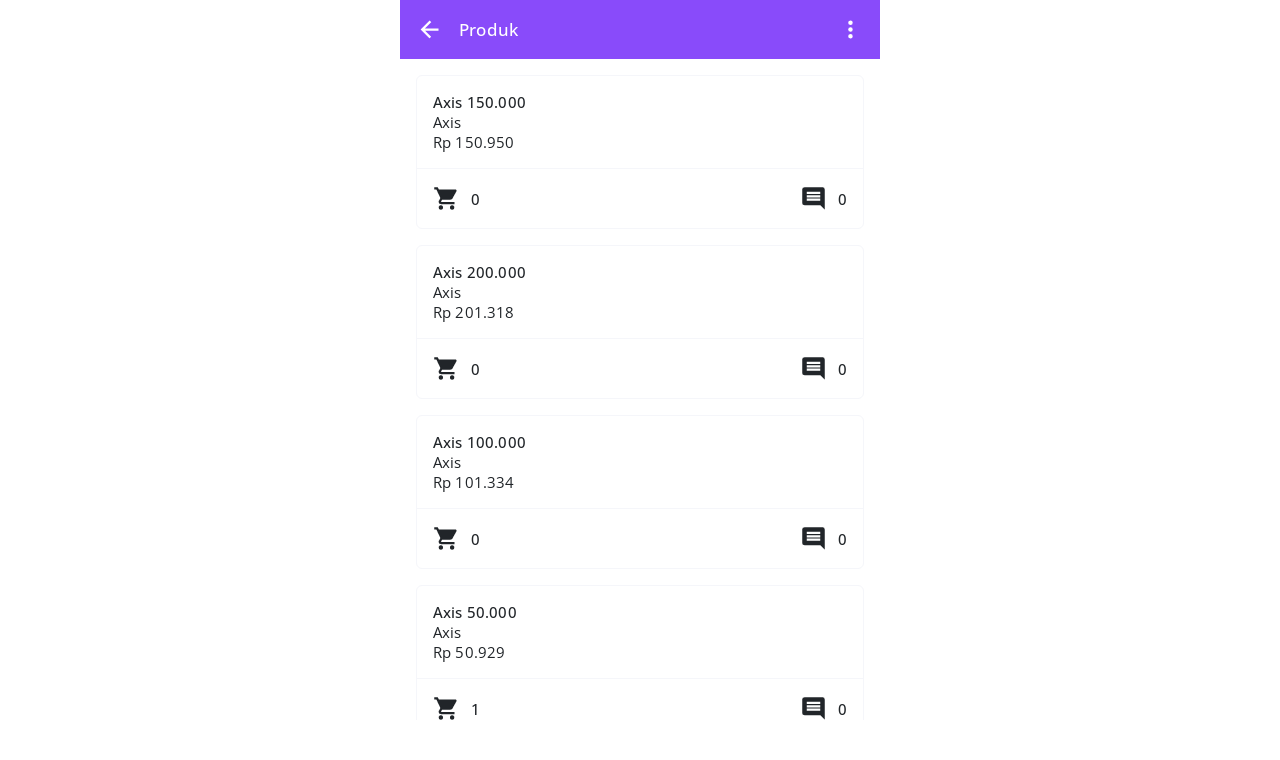

--- FILE ---
content_type: text/html; charset=UTF-8
request_url: https://sikimo.com/produk/pulsa/axis
body_size: 13069
content:
<!DOCTYPE html>
<html dir="ltr" lang="id">

<head>
    <title>
        Pulsa Axis    </title>
    <meta charset="UTF-8" />
<meta content="width=device-width,initial-scale=1.0" name="viewport" />
<link rel="preconnect" href="https://cdn.jsdelivr.net" />
<link rel="preload" as="font"
    href="https://cdn.jsdelivr.net/npm/@fontsource/open-sans/files/open-sans-latin-400-normal.woff2"
    crossorigin="anonymous" />
<link rel="preload" as="font"
    href="https://cdn.jsdelivr.net/npm/@fontsource/open-sans/files/open-sans-latin-500-normal.woff2"
    crossorigin="anonymous" />
<link href="https://sikimo.com/produk/pulsa/axis" rel="canonical" />
<meta
    content="kuota internet, injek kuota, isi kuota, jual kuota, jual pulsa, paket data, gojek, bayar listrik, token listrik, bayar pdam, aigo, kuota internet murah"
    name="keywords" />
<meta content="Sikimo" property="og:site_name" />
<meta content="Sikimo" property="og:title" />
<meta content="website" property="og:type" />
<meta content="https://sikimo.com/produk/pulsa/axis" property="og:url" />
<meta content="summary_large_image" name="twitter:card" />
<meta content="/assets/head/og_sfkios.png" property="og:image" />
<meta content="/assets/head/og_sfkios.png" name="twitter:image" />
<meta
    content="SIKIMO.com menjual pulsa Axis dengan berbagai nominal sesuai kebutuhan Anda. Buka 24 Jam Nonstop."
    name="description" />
<meta
    content="SIKIMO.com menjual pulsa Axis dengan berbagai nominal sesuai kebutuhan Anda. Buka 24 Jam Nonstop."
    name="twitter:description" />
<meta
    content="SIKIMO.com menjual pulsa Axis dengan berbagai nominal sesuai kebutuhan Anda. Buka 24 Jam Nonstop."
    property="og:description">
<link rel="shortcut icon" href="/assets/head/favicon.ico" type="image/x-icon">
<link rel="icon" href="/assets/head/favicon.ico" type="image/x-icon">
<!--
<link href="/assets/head/manifest.json" rel="manifest" />
-->
<meta content="#894BFA" name="theme-color" />
<meta content="#894BFA" name="apple-mobile-web-app-status-bar-style" />
<meta content="#894BFA" name="msapplication-navbutton-color" />
<style>
.modal-title h4,.popup .popup-wrapper .popup-header .popup-title h5,body{font-weight:var(--flight)}*,:after,:before,body{-webkit-font-smoothing:antialiased}#header .wrapper h5,.ellipsis,.modal-open,.ovrflwh,.txtsl{overflow:hidden}#header .wrapper h5,.ellipsis,.txtsl{white-space:nowrap;text-overflow:ellipsis}#footer ul,.nav,.pager,.pagination,.popup-menu{list-style:none}:root{--font:Open Sans,sans-serif;--fontb:17px;--fontsm:15px;--fbold:500;--flight:400;--sfkios:#894BFA;--white:#fff;--black:#212529;--lineb:#f5f6fa;--bdradius:6px;--glbpdng:16px;--aglbpdng:11px;--heighta:59px;--whsvg:27px;--coscs:#27ae60;--cowarn:#f39c12;--coinfo:#2980b9;--codgr:#c0392b}html.dark{--sfkios:#000000;--black:#CCCCCC;--white:#141414;--lineb:#000000}@font-face{font-family:'Open Sans';font-style:normal;font-display:swap;font-weight:400;src:url('https://cdn.jsdelivr.net/npm/@fontsource/open-sans/files/open-sans-latin-400-normal.woff2') format('woff2');unicode-range:U+0000-00FF,U+0131,U+0152-0153,U+02BB-02BC,U+02C6,U+02DA,U+02DC,U+2000-206F,U+2074,U+20AC,U+2122,U+2191,U+2193,U+2212,U+2215,U+FEFF,U+FFFD}@font-face{font-family:'Open Sans';font-style:normal;font-display:swap;font-weight:500;src:url('https://cdn.jsdelivr.net/npm/@fontsource/open-sans/files/open-sans-latin-500-normal.woff2') format('woff2');unicode-range:U+0000-00FF,U+0131,U+0152-0153,U+02BB-02BC,U+02C6,U+02DA,U+02DC,U+2000-206F,U+2074,U+20AC,U+2122,U+2191,U+2193,U+2212,U+2215,U+FEFF,U+FFFD}a,body,button{color:var(--black)}*,body{padding:0;margin:0}#header{position:sticky;left:0;right:0;z-index:99;top:0}#footer,#header .wrapper,#main,.btn-alt,body{background:var(--white)}.gapd10,tbody,tr{grid-gap:var(--aglbpdng)}#header .wrapper,#main,.alert,.ktka,.popup-menu li a{padding:var(--glbpdng)}.checkbox .custom-mark,.form-group,.nav>li,.popup-menu,.radio .custom-mark,.relative,table,tr{position:relative}#header .wrapper,#main,.leftright,.modalm-close{gap:var(--glbpdng)}[target*=popup-],a,button{cursor:pointer}#main,.ktk{min-height:100vh}#footer ul li a,.ktk,.tcent{text-align:center}body,html{height:100%;scroll-behavior:smooth;overflow-y:auto;overflow-x:hidden}body{font-size:var(--fontsm);word-wrap:break-word;overflow-x:hidden!important;user-select:none;-moz-user-select:none;-ms-user-select:none;-khtml-user-select:none;-webkit-user-select:none}b,h1,h2,h3,h4,h5,h6,strong{font-weight:var(--fbold)}*,:after,:before{font-family:-apple-system,BlinkMacSystemFont,"Segoe UI",Roboto,Helvetica,Arial,sans-serif,"Apple Color Emoji","Segoe UI Emoji","Segoe UI Symbol";font-family:var(--font);-webkit-tap-highlight-color:transparent;box-sizing:border-box;word-break:break-word;-webkit-user-drag:none;-webkit-appearance:none;outline:0;-webkit-text-size-adjust:100%;text-rendering:optimizeLegibility;-webkit-font-feature-settings:"kern";font-feature-settings:"kern";font-kerning:normal;-moz-osx-font-smoothing:grayscale;letter-spacing:.01071em}textarea{resize:none}button{border:0;background:0 0}iframe,img{display:block;margin:auto;max-width:100%;height:auto;border:0;opacity:1}a{text-decoration:none}h1{font-size:calc(var(--fontsm) + 13px)}h2{font-size:calc(var(--fontsm) + 9px)}h3{font-size:calc(var(--fontsm) + 5px)}h4{font-size:calc(var(--fontsm) + 3px)}.modalm-close *,h5{font-size:var(--fontb)}h6{font-size:var(--fontsm)}::selection{background:var(--sfkios);color:var(--white)}::-webkit-scrollbar{display:none}::placeholder{color:var(--black)!important}[contentEditable=false]:empty:not(:focus):before{content:attr(data-text)}[contenteditable]{outline:transparent solid 0}input:focus,textarea:focus{border-color:var(--sfkios)}input:-webkit-autofill,input:-webkit-autofill:focus,input:focus,textarea:-webkit-autofill,textarea:-webkit-autofill:focus{border-color:var(--sfkios)!important;-webkit-box-shadow:0 0 0 1000px var(--white) inset;-webkit-text-fill-color:var(--black)}input::-webkit-inner-spin-button,input::-webkit-outer-spin-button{-webkit-appearance:none;margin:0}input[type=number]{-moz-appearance:textfield}#header .wrapper{display:flex;justify-content:space-between;align-items:center}#header .wrapper a,.badge,.btn-danger,.btn-warning{color:var(--white)}#main{display:flex;flex-direction:column}#footer{position:fixed;left:0;right:0;bottom:0;border-top:1px solid var(--lineb)}#footer ul{display:grid;grid-template-columns:repeat(4,1fr)}#footer ul li a{display:flex;flex-direction:column;min-height:calc(var(--heighta) - .99px);justify-content:center;align-items:center}#footer ul li a.aktif,.btn-alt,.btn-alta{color:var(--sfkios)}hr{margin:20px 0;border:1px solid var(--lineb)}tr{display:grid;grid-template-columns:1fr auto 1fr;align-items:center}td:last-child{text-align:right}td:first-child{text-align:left}table{display:block;width:100%}.boxrd .radio,.checkbox .checkboxa,.gapd10,.grid,.twgrida,.twgridb,.twgridba,tbody{display:grid!important}.btn,.pagination li a:last-child{position:relative;display:flex;justify-content:center;align-items:center;padding:var(--glbpdng);font-size:var(--fontsm);border-radius:var(--bdradius);width:100%;text-align:center;background:var(--lineb)}.badge,.twgrida,.twgridb{align-items:center}.btn-sm{padding:var(--aglbpdng) var(--glbpdng)!important}.btn-default{color:var(--black);background:var(--lineb)}.btn-primary,.pagination li:last-child a{color:var(--white)!important;background:var(--sfkios)!important}.btn-warning{background:var(--cowarn);border-color:var(--cowarn)}.btn-danger{background:var(--codgr);border-color:var(--codgr)}.btn-alt{border:1px solid var(--sfkios)}.btn-alta,.checkbox .custom-mark{border:1px solid var(--lineb);background:var(--white)}.badge{font-size:var(--aglbpdng);display:inline-flex;justify-content:center;background:var(--lineb);border-radius:50%;width:calc(var(--aglbpdng) + var(--aglbpdng))!important;height:calc(var(--aglbpdng) + var(--aglbpdng))!important}.badge-info,.badge-success,.badge-warning{color:var(--white)!important}.modal,.popup{top:0;left:0;height:100%;text-transform:none;visibility:hidden;opacity:0}.badge-danger,.badge-default,.badge-important{background:var(--codgr)!important;color:var(--white)!important}.badge-success,.notifyjs-bootstrap-success{background:var(--coscs)!important}.badge-warning,.notifyjs-bootstrap-warn{background:var(--cowarn)!important}.badge-info,.notifyjs-bootstrap-info{background:var(--coinfo)!important}.hidden,.hide,.modal-dialog .close,.pagination li.disabled,.pagination li:not(:last-child),.tab-content>.tab-pane,[id*=popup-]{display:none}.nav>li,.tab-content>.active{display:block}.hideim{display:none!important}.gapd5{display:grid;grid-gap:5px}.gapd15{display:flex;flex-direction:column;grid-gap:var(--glbpdng)}.cenbtop,.cent,.centleft,.centright,.leftright{display:flex!important}.mtpim{margin-top:var(--glbpdng)!important}.mgtop,.mtop{margin-top:var(--aglbpdng)}.mbot{margin-bottom:var(--aglbpdng)}.mbot15{margin-bottom:var(--glbpdng)}.mtopim{margin-top:var(--aglbpdng)!important}.pl20{padding-left:calc(var(--glbpdng) + 4px)}.centleft{align-items:center!important;justify-content:flex-start!important}.cent,.centright{align-items:center!important}.cent{justify-content:center!important}.centright{justify-content:flex-end!important}.cenbtop{align-items:center!important;justify-content:space-between!important}.leftright{justify-content:space-between;width:100%}.flex,.popup-min{display:flex}.thrgrid,.twagrid,.twogrid{display:grid;align-items:center}.green{color:var(--coscs)}.red{color:var(--codgr)}.form-control,.label,.label_icon{color:var(--black);background:var(--white)}.mlm5{margin-left:-5px}.twgrida{grid-template-columns:auto 1fr;grid-gap:var(--aglbpdng)}.twgridb,.twgridba{grid-template-columns:1fr auto;grid-gap:var(--aglbpdng)}.modal-header,.notifyjs-corner,.thrgrid,.twagrid{grid-gap:var(--glbpdng)}.thrgrid{grid-template-columns:auto 1fr auto}.boxrd .radio,.checkbox .checkboxa,.twogrid{grid-template-columns:auto 1fr;grid-gap:var(--glbpdng)}.twagrid{grid-template-columns:repeat(2,1fr)}.modal-header,.popup .popup-wrapper .popup-header{grid-template-columns:1fr auto;display:grid}.bdradiusa{border-radius:50px}.bdradius,.bdradius img,.checkbox .custom-mark{border-radius:var(--bdradius)}.slcact{user-select:text;-moz-user-select:text;-ms-user-select:text;-khtml-user-select:text;-webkit-user-select:text}nav:not(#header .wrapper .menu nav){margin:var(--glbpdng) 0 0}.nav *{white-space:nowrap}.checkbox .custom-mark{width:20px;height:20px}.checkbox input:checked~.custom-mark::after{position:absolute;content:" ";top:0;left:0;right:0;bottom:0;margin:auto auto 6px;transform:rotate(45deg);height:8px;width:4px;border-bottom:2px solid var(--sfkios);border-right:2px solid var(--sfkios)}.checkbox input:checked~.custom-mark::before{position:absolute;top:50%;left:50%;display:none;width:6px;height:0;margin-top:1px;margin-left:-3px;content:" ";transform:translate(-50%,-50%) rotate(45deg);opacity:1;border-top:2px solid var(--black);background:var(--white)}.radio .custom-mark{display:flex;align-items:center;justify-content:center;width:20px!important;height:20px!important;border:1px solid var(--lineb);border-radius:50%;background:var(--white)}.radio input:checked~.custom-mark::after{position:absolute;top:50%;left:50%;display:block;width:var(--aglbpdng);height:var(--aglbpdng);content:" ";transform:translate(-50%,-50%);border-radius:50%;background:var(--sfkios)}.checkbox input:disabled~.custom-mark,.radio input:disabled~.custom-mark{cursor:not-allowed;border:1px solid var(--lineb)}.checkbox input:checked~.custom-mark,.radio input:checked~.custom-mark{background:var(--white)!important;color:var(--black)!important;border:1px solid var(--sfkios)}.modal.in .modal-dialog,.popup .popup-wrapper{border-radius:var(--glbpdng) var(--glbpdng) 0 0;max-width:100%}.modal{position:fixed;z-index:1030;width:100%;overflow:auto;padding:0;background:rgba(0,0,0,.5);display:flex}.modal-body,.modal-title,.modalm-close{padding:var(--glbpdng);font-size:var(--fontb);font-weight:var(--flight)}.modal.in,.popup.show{visibility:visible;opacity:1}.modal.in .modal-dialog{transform:none;margin-bottom:0!important;width:100%!important;display:block;margin:auto;background:var(--white);overflow:hidden;transform-origin:bottom center}.modal-title{display:flex;overflow:hidden}.modal-title h4{display:block;max-width:100%;overflow:hidden;font-size:var(--fontb)}.modal-dialog .close svg{display:block;margin:auto;width:24px;height:24px}.modal-body{display:block;max-height:80vh;overflow-y:scroll;overflow-x:hidden}.modalm-close{position:sticky;bottom:-16px;z-index:1;background:var(--white);display:flex;align-items:center;justify-content:flex-end}.modalm-close a,.modalm-close button{cursor:pointer;color:var(--sfkios)}.popup{position:fixed;z-index:1025;width:100%;overflow:auto;padding:0;background:rgba(0,0,0,.5);display:flex}.label,.popup-topr{z-index:1;display:flex;align-items:center}body.popup-show{overflow-y:hidden}.popup .popup-wrapper{display:block;margin:auto auto 0;background:var(--white);overflow:hidden;width:100%;transform-origin:bottom center;transform:none}.popup.show .popup-wrapper{transform:scale(1)}.popup .popup-wrapper .popup-header .popup-title{display:flex;padding:var(--glbpdng);overflow:hidden;align-items:center;min-height:var(--heighta)}.popup .popup-wrapper .popup-header .popup-title h5{display:flex;align-items:center;width:100%;min-width:0}.popup .popup-wrapper .popup-header .popup-title h5 .popup-back{display:inherit;margin-right:var(--glbpdng)}.popup .popup-wrapper .popup-header .popup-title h5 .popup-sfif{display:inherit;margin:0 0 0 auto}.popup .popup-wrapper .popup-content{display:grid;grid-gap:var(--aglbpdng);max-height:80vh;overflow-y:auto;padding:var(--glbpdng)}.popup-topr{position:absolute;justify-content:center;top:var(--glbpdng);right:var(--glbpdng)}.label,.label_icon{position:absolute;top:1px;left:var(--glbpdng);cursor:text;bottom:1px;border-radius:var(--bdradius);height:auto!important;width:auto!important}.label{right:1px;justify-content:left}.form-group,.label_icon{align-items:center;display:flex}.label_icon{z-index:2;justify-content:left}.textarea .label{padding-top:var(--glbpdng);align-items:flex-start}.textarea .form-control:valid~.label{top:-8px}.form-group.has_icon .label{left:50px}.form-group.has_icon .form-control{padding-left:50px}.form-control{font-size:var(--fontsm)!important;display:flex;align-items:center;padding:var(--glbpdng);border:1px solid var(--lineb);width:100%;border-radius:var(--bdradius);min-height:var(--heighta)}.form-control:-webkit-autofill~.label,.form-control:disabled~.label,.form-control:focus~.label,.form-control:not(:focus):valid~.label,.form-control:read-only~.label{top:-8px;left:var(--glbpdng);right:auto!important;font-size:12px;bottom:auto;height:auto!important;padding:0 2px!important;width:auto!important;background:var(--white);z-index:2}.form-control:not(:focus):valid{border-color:var(--lineb)!important}.form-control:not(:focus):valid~*{color:var(--black)!important}.form-control:focus~*{color:var(--sfkios)!important}.notifyjs-bootstrap-base{display:block;width:fit-content;margin:0 auto;padding:var(--aglbpdng) var(--glbpdng)!important;background:var(--sfkios);color:var(--white);border-radius:50px!important;cursor:pointer}.ktka,.popup .popup-wrapper .popup-header .popup-close .icons{margin:auto}.notifyjs-corner{position:fixed!important;left:var(--glbpdng)!important;right:var(--glbpdng)!important;bottom:var(--glbpdng)!important;z-index:9999;display:grid}.notifyjs-bootstrap-error{background:var(--codgr)!important}.alert,.ktk{display:flex;background:var(--white)}.ktk{flex-direction:column}@media (min-width:1025px){#footer,.modal,.notifyjs-corner,.popup{max-width:480px;margin:auto}.modal,.popup{right:0}body,html{position:relative;width:480px;margin:auto}}.popup-menu,.popup-min{margin:calc(var(--glbpdng) * -1)}.popup .popup-wrapper .popup-header .popup-close{display:flex;background:0 0;cursor:pointer;padding:0 var(--glbpdng);align-items:center;min-height:var(--heighta)}html.dark *,html.dark .pagination li a{color:var(--black)!important}html.dark svg{fill:var(--black)!important}html.dark .badge{background:var(--sfkios)!important}html.dark .notifyjs-bootstrap-base,html.dark .notifyjs-bootstrap-base span{background:var(--white)!important;color:var(--black)!important}.darkmodet{grid-template-columns:auto 1fr auto!important}html.dark .radio input:checked~.custom-mark::after{background:var(--black)!important}html.dark .checkbox .custom-mark,html.dark .checkbox input:checked~.custom-mark,html.dark .checkbox input:checked~.custom-mark::after,html.dark .radio .custom-mark,html.dark .radio input:checked~.custom-mark{border-color:var(--black)!important}html.dark .lchatb{background:var(--white)!important}html.dark .popup-topr img{background:var(--black);border-radius:var(--bdradius)}html.dark #actpd li a[disabled="disabled"]:after,html.dark #actpd li .btndsl:after{background:var(--sfkios);color:var(--black)}html.dark #tgotp a,html.dark .otpform,html.dark .otpform *{background:var(--sfkios);border-color:var(--sfkios);color:var(--black)}html.dark .mainappa:before{background-image:url("data:image/svg+xml,%3Csvg xmlns='http://www.w3.org/2000/svg' xmlns:xlink='http://www.w3.org/1999/xlink' width='396' height='7' fill='none'%3E%3Cg fill='%23000000'%3E%3Cuse xlink:href='%23B'/%3E%3Cuse xlink:href='%23B' x='18'/%3E%3Cuse xlink:href='%23B' x='36'/%3E%3Cuse xlink:href='%23B' x='54'/%3E%3Cuse xlink:href='%23B' x='72'/%3E%3Cpath d='M114 1a6 6 0 1 1-12 0c0-.028 2.686 0 6 0h6z'/%3E%3Cuse xlink:href='%23B' x='180'/%3E%3Cuse xlink:href='%23B' x='108'/%3E%3Cuse xlink:href='%23B' x='126'/%3E%3Cuse xlink:href='%23B' x='144'/%3E%3Cuse xlink:href='%23B' x='162'/%3E%3Cuse xlink:href='%23B' x='234'/%3E%3Cuse xlink:href='%23B' x='252'/%3E%3Cuse xlink:href='%23B' x='288'/%3E%3Cuse xlink:href='%23B' x='270'/%3E%3Cuse xlink:href='%23B' x='198'/%3E%3Cuse xlink:href='%23B' x='216'/%3E%3Cuse xlink:href='%23B' x='306'/%3E%3Cuse xlink:href='%23B' x='342'/%3E%3Cuse xlink:href='%23B' x='324'/%3E%3Cuse xlink:href='%23B' x='360'/%3E%3C/g%3E%3Cdefs %3E%3Cpath id='B' d='M24 1a6 6 0 1 1-12 0h6 6z'/%3E%3C/defs%3E%3C/svg%3E")}html.dark .mainappa:after{background-image:url("data:image/svg+xml,%3Csvg xmlns='http://www.w3.org/2000/svg' xmlns:xlink='http://www.w3.org/1999/xlink' width='396' height='7' fill='none'%3E%3Cg fill='%23000000'%3E%3Cpath d='M12 7a6 6 0 1 1 12 0h-6c-3.314 0-6 0-6 0z'/%3E%3Cuse xlink:href='%23B'/%3E%3Cuse xlink:href='%23B' x='18'/%3E%3Cuse xlink:href='%23B' x='36'/%3E%3Cuse xlink:href='%23B' x='54'/%3E%3Cpath d='M102 6.988a6 6 0 1 1 12 0c0 .028-2.686 0-6 0h-6z'/%3E%3Cuse xlink:href='%23B' x='162'/%3E%3Cuse xlink:href='%23B' x='90'/%3E%3Cuse xlink:href='%23B' x='108'/%3E%3Cuse xlink:href='%23B' x='126'/%3E%3Cuse xlink:href='%23B' x='144'/%3E%3Cuse xlink:href='%23B' x='216'/%3E%3Cuse xlink:href='%23B' x='234'/%3E%3Cuse xlink:href='%23B' x='270'/%3E%3Cuse xlink:href='%23B' x='252'/%3E%3Cuse xlink:href='%23B' x='180'/%3E%3Cuse xlink:href='%23B' x='198'/%3E%3Cuse xlink:href='%23B' x='288'/%3E%3Cuse xlink:href='%23B' x='324'/%3E%3Cuse xlink:href='%23B' x='306'/%3E%3Cpath d='M372 7a6 6 0 1 1 12 0h-6c-3.314 0-6 0-6 0z'/%3E%3C/g%3E%3Cdefs %3E%3Cpath id='B' d='M30 7a6 6 0 1 1 12 0h-6-6z'/%3E%3C/defs%3E%3C/svg%3E")}.mainappa:before{background-image:url("data:image/svg+xml,%3Csvg xmlns='http://www.w3.org/2000/svg' xmlns:xlink='http://www.w3.org/1999/xlink' width='396' height='7' fill='none'%3E%3Cg fill='%23894BFA'%3E%3Cuse xlink:href='%23B'/%3E%3Cuse xlink:href='%23B' x='18'/%3E%3Cuse xlink:href='%23B' x='36'/%3E%3Cuse xlink:href='%23B' x='54'/%3E%3Cuse xlink:href='%23B' x='72'/%3E%3Cpath d='M114 1a6 6 0 1 1-12 0c0-.028 2.686 0 6 0h6z'/%3E%3Cuse xlink:href='%23B' x='180'/%3E%3Cuse xlink:href='%23B' x='108'/%3E%3Cuse xlink:href='%23B' x='126'/%3E%3Cuse xlink:href='%23B' x='144'/%3E%3Cuse xlink:href='%23B' x='162'/%3E%3Cuse xlink:href='%23B' x='234'/%3E%3Cuse xlink:href='%23B' x='252'/%3E%3Cuse xlink:href='%23B' x='288'/%3E%3Cuse xlink:href='%23B' x='270'/%3E%3Cuse xlink:href='%23B' x='198'/%3E%3Cuse xlink:href='%23B' x='216'/%3E%3Cuse xlink:href='%23B' x='306'/%3E%3Cuse xlink:href='%23B' x='342'/%3E%3Cuse xlink:href='%23B' x='324'/%3E%3Cuse xlink:href='%23B' x='360'/%3E%3C/g%3E%3Cdefs %3E%3Cpath id='B' d='M24 1a6 6 0 1 1-12 0h6 6z'/%3E%3C/defs%3E%3C/svg%3E");top:-14px}.mainappa:after{background-image:url("data:image/svg+xml,%3Csvg xmlns='http://www.w3.org/2000/svg' xmlns:xlink='http://www.w3.org/1999/xlink' width='396' height='7' fill='none'%3E%3Cg fill='%23f5f6fa'%3E%3Cpath d='M12 7a6 6 0 1 1 12 0h-6c-3.314 0-6 0-6 0z'/%3E%3Cuse xlink:href='%23B'/%3E%3Cuse xlink:href='%23B' x='18'/%3E%3Cuse xlink:href='%23B' x='36'/%3E%3Cuse xlink:href='%23B' x='54'/%3E%3Cpath d='M102 6.988a6 6 0 1 1 12 0c0 .028-2.686 0-6 0h-6z'/%3E%3Cuse xlink:href='%23B' x='162'/%3E%3Cuse xlink:href='%23B' x='90'/%3E%3Cuse xlink:href='%23B' x='108'/%3E%3Cuse xlink:href='%23B' x='126'/%3E%3Cuse xlink:href='%23B' x='144'/%3E%3Cuse xlink:href='%23B' x='216'/%3E%3Cuse xlink:href='%23B' x='234'/%3E%3Cuse xlink:href='%23B' x='270'/%3E%3Cuse xlink:href='%23B' x='252'/%3E%3Cuse xlink:href='%23B' x='180'/%3E%3Cuse xlink:href='%23B' x='198'/%3E%3Cuse xlink:href='%23B' x='288'/%3E%3Cuse xlink:href='%23B' x='324'/%3E%3Cuse xlink:href='%23B' x='306'/%3E%3Cpath d='M372 7a6 6 0 1 1 12 0h-6c-3.314 0-6 0-6 0z'/%3E%3C/g%3E%3Cdefs %3E%3Cpath id='B' d='M30 7a6 6 0 1 1 12 0h-6-6z'/%3E%3C/defs%3E%3C/svg%3E");bottom:-13px}.icons{width:var(--whsvg);height:var(--whsvg);fill:currentColor}.alert{border-left:var(--bdradius) solid var(--sfkios);border-radius:var(--bdradius);align-items:center}.lpay,.lpay li{display:inline-block}.lpay{vertical-align:middle}.lpay li{height:36px;width:72px;margin:3px 2px;background-color:var(--white);background-position:center center;background-size:70% auto;background-repeat:no-repeat}.popup-menu li a{display:flex;border-bottom:1px solid var(--lineb);align-items:center;justify-content:space-between}.popup-menu li:last-child a{border:none}ol,ul{list-style-position:inside}
</style>
<script src="https://cdn.jsdelivr.net/npm/jquery/dist/jquery.min.js"></script>
<script data-cfasync="false">
//<![CDATA[
/* SFW38s v2.0 */
const $sf_lisensi="UlIxSEgxRUU3SUk5UVEyVVU1L1FRMkhIMVhYM1paNlJSMXxLSzRDQzZOTjMrQ0M2S0s0SUk5VlYySUk5UlIx";function darkmode_head(){1==localStorage.getItem("darkmode")&&document.getElementsByTagName("html")[0].setAttribute("class","dark"),setTimeout(function(){var e=getComputedStyle(document.head).getPropertyValue("--sfkios");document.querySelector('[name="theme-color"]').setAttribute("content",e),document.querySelector('[name="apple-mobile-web-app-status-bar-style"]').setAttribute("content",e),document.querySelector('[name="msapplication-navbutton-color"]').setAttribute("content",e)},1)}darkmode_head();
//]]>
</script>    <style>
    #actpd li .btn,.bxrspda,.popup-menu li a{padding:var(--glbpdng)}#header .wrapper,#header .wrapper button{color:var(--white)}#header .wrapper{display:grid;grid-template-columns:auto 1fr auto;justify-content:flex-start;background:var(--sfkios)}#main{min-height:calc(100vh - var(--heighta));grid-gap:0}#actpd{display:grid;grid-gap:var(--glbpdng);list-style:none}#actpd a{display:block}#actpd li .btn{display:inline-flex;flex-direction:column;align-items:flex-start;justify-content:flex-start;font-size:var(--fontsm);transition:.3s;text-align:left;white-space:normal;color:var(--black);border-radius:var(--bdradius);outline:0;border:1px solid var(--lineb);background:var(--white);font-weight:var(--fbold)}#actpd li .btn>p{font-weight:var(--flight)}.popup-menu{position:relative;margin:calc(var(--glbpdng) * -1);list-style:none}.popup-menu li a{display:flex;border-bottom:1px solid var(--lineb);align-items:center;justify-content:space-between}.popup-menu li:last-child a{border:none}.bxrspda{border-top:1px solid var(--lineb);margin:var(--glbpdng) calc(var(--glbpdng) * -1) calc(var(--glbpdng) * -1);width:-webkit-fill-available}
    </style>
</head>

<body>
    <header id="header">
        <div class="wrapper">
            <a class="centleft" href="#" onclick="history.back()" role="button"><svg class="icons"
                    xmlns="http://www.w3.org/2000/svg" viewBox="0 0 24 24">
                    <title>Kembali</title>
                    <path d="M20,11V13H8L13.5,18.5L12.08,19.92L4.16,12L12.08,4.08L13.5,5.5L8,11H20Z" />
                </svg></a>
            <h5>Produk</h5>
            <a class="centright" href="#popup-mnproduk" target="popup-mnproduk">
                <svg class="icons" xmlns="http://www.w3.org/2000/svg" viewBox="0 0 24 24">
                    <title>Menu</title>
                    <path
                        d="M12,16A2,2 0 0,1 14,18A2,2 0 0,1 12,20A2,2 0 0,1 10,18A2,2 0 0,1 12,16M12,10A2,2 0 0,1 14,12A2,2 0 0,1 12,14A2,2 0 0,1 10,12A2,2 0 0,1 12,10M12,4A2,2 0 0,1 14,6A2,2 0 0,1 12,8A2,2 0 0,1 10,6A2,2 0 0,1 12,4Z" />
                </svg>
            </a>
        </div>
    </header>
    <main id="main">
        <div data-popup-title="&lt;a class=&quot;popup-back&quot; href=&quot;#popup-back&quot; target=&quot;popup-mnproduk&quot;&gt;&lt;svg class=&quot;icons&quot; xmlns=&quot;http://www.w3.org/2000/svg&quot; viewBox=&quot;0 0 24 24&quot;&gt;&lt;title&gt;Kembali&lt;/title&gt;&lt;path d=&quot;M15.41,16.58L10.83,12L15.41,7.41L14,6L8,12L14,18L15.41,16.58Z&quot; /&gt;&lt;/svg&gt;&lt;/a&gt; Cari Produk" id="popup-srcpdk">
            <form method="get"
                action="https://sikimo.com/produk/pulsa/axis/terbaru/1"
                class="gapd15">
                <div class="form-group">
                    <input type="text" class="form-control" id="crpd" name="search"
                        value="" placeholder="" autocomplete="off"
                        required="required" />
                    <label class="label" for="crpd">Cari Produk</label>
                </div>
                <button type="submit" class="btn btn-primary">
                    CARI
                </button>
            </form>
        </div>
                        <div class="bxrspd">
            <ul id="actpd">
                                <li>
                    <a
                        href="https://sikimo.com/produk/pulsa/axis/axis-150000-6691">
                        <button class="btn">
                            Axis 150.000                            <p>Axis</p>
                            <p>
                                Rp 150.950                            </p>
                            <div class="bxrspda leftright">
                                <p class="twgrida">
                                    <svg class="icons" xmlns="http://www.w3.org/2000/svg" viewBox="0 0 24 24">
                                        <title>0 Terjual</title>
                                        <path
                                            d="M17,18C15.89,18 15,18.89 15,20A2,2 0 0,0 17,22A2,2 0 0,0 19,20C19,18.89 18.1,18 17,18M1,2V4H3L6.6,11.59L5.24,14.04C5.09,14.32 5,14.65 5,15A2,2 0 0,0 7,17H19V15H7.42A0.25,0.25 0 0,1 7.17,14.75C7.17,14.7 7.18,14.66 7.2,14.63L8.1,13H15.55C16.3,13 16.96,12.58 17.3,11.97L20.88,5.5C20.95,5.34 21,5.17 21,5A1,1 0 0,0 20,4H5.21L4.27,2M7,18C5.89,18 5,18.89 5,20A2,2 0 0,0 7,22A2,2 0 0,0 9,20C9,18.89 8.1,18 7,18Z" />
                                    </svg>
                                    0                                </p>
                                <p class="twgrida">
                                    <svg class="icons" xmlns="http://www.w3.org/2000/svg" viewBox="0 0 24 24">
                                        <title>0 Ulasan</title>
                                        <path
                                            d="M18,8H6V6H18V8M18,11H6V9H18V11M18,14H6V12H18V14M22,4A2,2 0 0,0 20,2H4A2,2 0 0,0 2,4V16A2,2 0 0,0 4,18H18L22,22V4Z" />
                                    </svg>
                                    0                                </p>
                            </div>
                        </button>
                    </a>
                </li>
                                <li>
                    <a
                        href="https://sikimo.com/produk/pulsa/axis/axis-200000-2325">
                        <button class="btn">
                            Axis 200.000                            <p>Axis</p>
                            <p>
                                Rp 201.318                            </p>
                            <div class="bxrspda leftright">
                                <p class="twgrida">
                                    <svg class="icons" xmlns="http://www.w3.org/2000/svg" viewBox="0 0 24 24">
                                        <title>0 Terjual</title>
                                        <path
                                            d="M17,18C15.89,18 15,18.89 15,20A2,2 0 0,0 17,22A2,2 0 0,0 19,20C19,18.89 18.1,18 17,18M1,2V4H3L6.6,11.59L5.24,14.04C5.09,14.32 5,14.65 5,15A2,2 0 0,0 7,17H19V15H7.42A0.25,0.25 0 0,1 7.17,14.75C7.17,14.7 7.18,14.66 7.2,14.63L8.1,13H15.55C16.3,13 16.96,12.58 17.3,11.97L20.88,5.5C20.95,5.34 21,5.17 21,5A1,1 0 0,0 20,4H5.21L4.27,2M7,18C5.89,18 5,18.89 5,20A2,2 0 0,0 7,22A2,2 0 0,0 9,20C9,18.89 8.1,18 7,18Z" />
                                    </svg>
                                    0                                </p>
                                <p class="twgrida">
                                    <svg class="icons" xmlns="http://www.w3.org/2000/svg" viewBox="0 0 24 24">
                                        <title>0 Ulasan</title>
                                        <path
                                            d="M18,8H6V6H18V8M18,11H6V9H18V11M18,14H6V12H18V14M22,4A2,2 0 0,0 20,2H4A2,2 0 0,0 2,4V16A2,2 0 0,0 4,18H18L22,22V4Z" />
                                    </svg>
                                    0                                </p>
                            </div>
                        </button>
                    </a>
                </li>
                                <li>
                    <a
                        href="https://sikimo.com/produk/pulsa/axis/axis-100000-1685">
                        <button class="btn">
                            Axis 100.000                            <p>Axis</p>
                            <p>
                                Rp 101.334                            </p>
                            <div class="bxrspda leftright">
                                <p class="twgrida">
                                    <svg class="icons" xmlns="http://www.w3.org/2000/svg" viewBox="0 0 24 24">
                                        <title>0 Terjual</title>
                                        <path
                                            d="M17,18C15.89,18 15,18.89 15,20A2,2 0 0,0 17,22A2,2 0 0,0 19,20C19,18.89 18.1,18 17,18M1,2V4H3L6.6,11.59L5.24,14.04C5.09,14.32 5,14.65 5,15A2,2 0 0,0 7,17H19V15H7.42A0.25,0.25 0 0,1 7.17,14.75C7.17,14.7 7.18,14.66 7.2,14.63L8.1,13H15.55C16.3,13 16.96,12.58 17.3,11.97L20.88,5.5C20.95,5.34 21,5.17 21,5A1,1 0 0,0 20,4H5.21L4.27,2M7,18C5.89,18 5,18.89 5,20A2,2 0 0,0 7,22A2,2 0 0,0 9,20C9,18.89 8.1,18 7,18Z" />
                                    </svg>
                                    0                                </p>
                                <p class="twgrida">
                                    <svg class="icons" xmlns="http://www.w3.org/2000/svg" viewBox="0 0 24 24">
                                        <title>0 Ulasan</title>
                                        <path
                                            d="M18,8H6V6H18V8M18,11H6V9H18V11M18,14H6V12H18V14M22,4A2,2 0 0,0 20,2H4A2,2 0 0,0 2,4V16A2,2 0 0,0 4,18H18L22,22V4Z" />
                                    </svg>
                                    0                                </p>
                            </div>
                        </button>
                    </a>
                </li>
                                <li>
                    <a
                        href="https://sikimo.com/produk/pulsa/axis/axis-50000-1684">
                        <button class="btn">
                            Axis 50.000                            <p>Axis</p>
                            <p>
                                Rp 50.929                            </p>
                            <div class="bxrspda leftright">
                                <p class="twgrida">
                                    <svg class="icons" xmlns="http://www.w3.org/2000/svg" viewBox="0 0 24 24">
                                        <title>1 Terjual</title>
                                        <path
                                            d="M17,18C15.89,18 15,18.89 15,20A2,2 0 0,0 17,22A2,2 0 0,0 19,20C19,18.89 18.1,18 17,18M1,2V4H3L6.6,11.59L5.24,14.04C5.09,14.32 5,14.65 5,15A2,2 0 0,0 7,17H19V15H7.42A0.25,0.25 0 0,1 7.17,14.75C7.17,14.7 7.18,14.66 7.2,14.63L8.1,13H15.55C16.3,13 16.96,12.58 17.3,11.97L20.88,5.5C20.95,5.34 21,5.17 21,5A1,1 0 0,0 20,4H5.21L4.27,2M7,18C5.89,18 5,18.89 5,20A2,2 0 0,0 7,22A2,2 0 0,0 9,20C9,18.89 8.1,18 7,18Z" />
                                    </svg>
                                    1                                </p>
                                <p class="twgrida">
                                    <svg class="icons" xmlns="http://www.w3.org/2000/svg" viewBox="0 0 24 24">
                                        <title>0 Ulasan</title>
                                        <path
                                            d="M18,8H6V6H18V8M18,11H6V9H18V11M18,14H6V12H18V14M22,4A2,2 0 0,0 20,2H4A2,2 0 0,0 2,4V16A2,2 0 0,0 4,18H18L22,22V4Z" />
                                    </svg>
                                    0                                </p>
                            </div>
                        </button>
                    </a>
                </li>
                                <li>
                    <a
                        href="https://sikimo.com/produk/pulsa/axis/axis-30000-1683">
                        <button class="btn">
                            Axis 30.000                            <p>Axis</p>
                            <p>
                                Rp 30.940                            </p>
                            <div class="bxrspda leftright">
                                <p class="twgrida">
                                    <svg class="icons" xmlns="http://www.w3.org/2000/svg" viewBox="0 0 24 24">
                                        <title>3 Terjual</title>
                                        <path
                                            d="M17,18C15.89,18 15,18.89 15,20A2,2 0 0,0 17,22A2,2 0 0,0 19,20C19,18.89 18.1,18 17,18M1,2V4H3L6.6,11.59L5.24,14.04C5.09,14.32 5,14.65 5,15A2,2 0 0,0 7,17H19V15H7.42A0.25,0.25 0 0,1 7.17,14.75C7.17,14.7 7.18,14.66 7.2,14.63L8.1,13H15.55C16.3,13 16.96,12.58 17.3,11.97L20.88,5.5C20.95,5.34 21,5.17 21,5A1,1 0 0,0 20,4H5.21L4.27,2M7,18C5.89,18 5,18.89 5,20A2,2 0 0,0 7,22A2,2 0 0,0 9,20C9,18.89 8.1,18 7,18Z" />
                                    </svg>
                                    3                                </p>
                                <p class="twgrida">
                                    <svg class="icons" xmlns="http://www.w3.org/2000/svg" viewBox="0 0 24 24">
                                        <title>1 Ulasan</title>
                                        <path
                                            d="M18,8H6V6H18V8M18,11H6V9H18V11M18,14H6V12H18V14M22,4A2,2 0 0,0 20,2H4A2,2 0 0,0 2,4V16A2,2 0 0,0 4,18H18L22,22V4Z" />
                                    </svg>
                                    1                                </p>
                            </div>
                        </button>
                    </a>
                </li>
                                <li>
                    <a
                        href="https://sikimo.com/produk/pulsa/axis/axis-25000-1682">
                        <button class="btn">
                            Axis 25.000                            <p>Axis</p>
                            <p>
                                Rp 25.963                            </p>
                            <div class="bxrspda leftright">
                                <p class="twgrida">
                                    <svg class="icons" xmlns="http://www.w3.org/2000/svg" viewBox="0 0 24 24">
                                        <title>9 Terjual</title>
                                        <path
                                            d="M17,18C15.89,18 15,18.89 15,20A2,2 0 0,0 17,22A2,2 0 0,0 19,20C19,18.89 18.1,18 17,18M1,2V4H3L6.6,11.59L5.24,14.04C5.09,14.32 5,14.65 5,15A2,2 0 0,0 7,17H19V15H7.42A0.25,0.25 0 0,1 7.17,14.75C7.17,14.7 7.18,14.66 7.2,14.63L8.1,13H15.55C16.3,13 16.96,12.58 17.3,11.97L20.88,5.5C20.95,5.34 21,5.17 21,5A1,1 0 0,0 20,4H5.21L4.27,2M7,18C5.89,18 5,18.89 5,20A2,2 0 0,0 7,22A2,2 0 0,0 9,20C9,18.89 8.1,18 7,18Z" />
                                    </svg>
                                    9                                </p>
                                <p class="twgrida">
                                    <svg class="icons" xmlns="http://www.w3.org/2000/svg" viewBox="0 0 24 24">
                                        <title>0 Ulasan</title>
                                        <path
                                            d="M18,8H6V6H18V8M18,11H6V9H18V11M18,14H6V12H18V14M22,4A2,2 0 0,0 20,2H4A2,2 0 0,0 2,4V16A2,2 0 0,0 4,18H18L22,22V4Z" />
                                    </svg>
                                    0                                </p>
                            </div>
                        </button>
                    </a>
                </li>
                                <li>
                    <a
                        href="https://sikimo.com/produk/pulsa/axis/axis-15000-1681">
                        <button class="btn">
                            Axis 15.000                            <p>Axis</p>
                            <p>
                                Rp 15.557                            </p>
                            <div class="bxrspda leftright">
                                <p class="twgrida">
                                    <svg class="icons" xmlns="http://www.w3.org/2000/svg" viewBox="0 0 24 24">
                                        <title>10 Terjual</title>
                                        <path
                                            d="M17,18C15.89,18 15,18.89 15,20A2,2 0 0,0 17,22A2,2 0 0,0 19,20C19,18.89 18.1,18 17,18M1,2V4H3L6.6,11.59L5.24,14.04C5.09,14.32 5,14.65 5,15A2,2 0 0,0 7,17H19V15H7.42A0.25,0.25 0 0,1 7.17,14.75C7.17,14.7 7.18,14.66 7.2,14.63L8.1,13H15.55C16.3,13 16.96,12.58 17.3,11.97L20.88,5.5C20.95,5.34 21,5.17 21,5A1,1 0 0,0 20,4H5.21L4.27,2M7,18C5.89,18 5,18.89 5,20A2,2 0 0,0 7,22A2,2 0 0,0 9,20C9,18.89 8.1,18 7,18Z" />
                                    </svg>
                                    10                                </p>
                                <p class="twgrida">
                                    <svg class="icons" xmlns="http://www.w3.org/2000/svg" viewBox="0 0 24 24">
                                        <title>0 Ulasan</title>
                                        <path
                                            d="M18,8H6V6H18V8M18,11H6V9H18V11M18,14H6V12H18V14M22,4A2,2 0 0,0 20,2H4A2,2 0 0,0 2,4V16A2,2 0 0,0 4,18H18L22,22V4Z" />
                                    </svg>
                                    0                                </p>
                            </div>
                        </button>
                    </a>
                </li>
                                <li>
                    <a
                        href="https://sikimo.com/produk/pulsa/axis/axis-10000-1680">
                        <button class="btn">
                            Axis 10.000                            <p>Axis</p>
                            <p>
                                Rp 11.337                            </p>
                            <div class="bxrspda leftright">
                                <p class="twgrida">
                                    <svg class="icons" xmlns="http://www.w3.org/2000/svg" viewBox="0 0 24 24">
                                        <title>54 Terjual</title>
                                        <path
                                            d="M17,18C15.89,18 15,18.89 15,20A2,2 0 0,0 17,22A2,2 0 0,0 19,20C19,18.89 18.1,18 17,18M1,2V4H3L6.6,11.59L5.24,14.04C5.09,14.32 5,14.65 5,15A2,2 0 0,0 7,17H19V15H7.42A0.25,0.25 0 0,1 7.17,14.75C7.17,14.7 7.18,14.66 7.2,14.63L8.1,13H15.55C16.3,13 16.96,12.58 17.3,11.97L20.88,5.5C20.95,5.34 21,5.17 21,5A1,1 0 0,0 20,4H5.21L4.27,2M7,18C5.89,18 5,18.89 5,20A2,2 0 0,0 7,22A2,2 0 0,0 9,20C9,18.89 8.1,18 7,18Z" />
                                    </svg>
                                    54                                </p>
                                <p class="twgrida">
                                    <svg class="icons" xmlns="http://www.w3.org/2000/svg" viewBox="0 0 24 24">
                                        <title>0 Ulasan</title>
                                        <path
                                            d="M18,8H6V6H18V8M18,11H6V9H18V11M18,14H6V12H18V14M22,4A2,2 0 0,0 20,2H4A2,2 0 0,0 2,4V16A2,2 0 0,0 4,18H18L22,22V4Z" />
                                    </svg>
                                    0                                </p>
                            </div>
                        </button>
                    </a>
                </li>
                                <li>
                    <a
                        href="https://sikimo.com/produk/pulsa/axis/axis-5000-1679">
                        <button class="btn">
                            Axis 5.000                            <p>Axis</p>
                            <p>
                                Rp 6.345                            </p>
                            <div class="bxrspda leftright">
                                <p class="twgrida">
                                    <svg class="icons" xmlns="http://www.w3.org/2000/svg" viewBox="0 0 24 24">
                                        <title>51 Terjual</title>
                                        <path
                                            d="M17,18C15.89,18 15,18.89 15,20A2,2 0 0,0 17,22A2,2 0 0,0 19,20C19,18.89 18.1,18 17,18M1,2V4H3L6.6,11.59L5.24,14.04C5.09,14.32 5,14.65 5,15A2,2 0 0,0 7,17H19V15H7.42A0.25,0.25 0 0,1 7.17,14.75C7.17,14.7 7.18,14.66 7.2,14.63L8.1,13H15.55C16.3,13 16.96,12.58 17.3,11.97L20.88,5.5C20.95,5.34 21,5.17 21,5A1,1 0 0,0 20,4H5.21L4.27,2M7,18C5.89,18 5,18.89 5,20A2,2 0 0,0 7,22A2,2 0 0,0 9,20C9,18.89 8.1,18 7,18Z" />
                                    </svg>
                                    51                                </p>
                                <p class="twgrida">
                                    <svg class="icons" xmlns="http://www.w3.org/2000/svg" viewBox="0 0 24 24">
                                        <title>2 Ulasan</title>
                                        <path
                                            d="M18,8H6V6H18V8M18,11H6V9H18V11M18,14H6V12H18V14M22,4A2,2 0 0,0 20,2H4A2,2 0 0,0 2,4V16A2,2 0 0,0 4,18H18L22,22V4Z" />
                                    </svg>
                                    2                                </p>
                            </div>
                        </button>
                    </a>
                </li>
                            </ul>
        </div>
                        <div data-popup-title="&lt;a class=&quot;popup-back&quot; href=&quot;#popup-back&quot; target=&quot;popup-mnproduk&quot;&gt;&lt;svg class=&quot;icons&quot; xmlns=&quot;http://www.w3.org/2000/svg&quot; viewBox=&quot;0 0 24 24&quot;&gt;&lt;title&gt;Kembali&lt;/title&gt;&lt;path d=&quot;M15.41,16.58L10.83,12L15.41,7.41L14,6L8,12L14,18L15.41,16.58Z&quot; /&gt;&lt;/svg&gt;&lt;/a&gt; Urutkan" id="popup-frproduk">
            <ul class="popup-menu">
                <li  class="active"> <a
                        href="https://sikimo.com/produk/pulsa/axis/terbaru/1">Terbaru
                        <svg class="icons" xmlns="http://www.w3.org/2000/svg" viewBox="0 0 24 24">
                            <title>Terbaru</title>
                            <path d="M8.59,16.58L13.17,12L8.59,7.41L10,6L16,12L10,18L8.59,16.58Z"></path>
                        </svg></a>
                </li>
                <li > <a
                        href="https://sikimo.com/produk/pulsa/axis/termurah/1">Termurah
                        <svg class="icons" xmlns="http://www.w3.org/2000/svg" viewBox="0 0 24 24">
                            <title>Termurah</title>
                            <path d="M8.59,16.58L13.17,12L8.59,7.41L10,6L16,12L10,18L8.59,16.58Z"></path>
                        </svg></a>
                </li>
                <li > <a
                        href="https://sikimo.com/produk/pulsa/axis/termahal/1">Termahal
                        <svg class="icons" xmlns="http://www.w3.org/2000/svg" viewBox="0 0 24 24">
                            <title>Termahal</title>
                            <path d="M8.59,16.58L13.17,12L8.59,7.41L10,6L16,12L10,18L8.59,16.58Z"></path>
                        </svg></a>
                </li>
                <li > <a
                        href="https://sikimo.com/produk/pulsa/axis/transaksi-terbanyak/1">Transaksi
                        Terbanyak <svg class="icons" xmlns="http://www.w3.org/2000/svg" viewBox="0 0 24 24">
                            <title>Transaksi
                                Terbanyak</title>
                            <path d="M8.59,16.58L13.17,12L8.59,7.41L10,6L16,12L10,18L8.59,16.58Z"></path>
                        </svg></a> </li>
                <li > <a
                        href="https://sikimo.com/produk/pulsa/axis/testimonial-terbanyak/1">Testimonial
                        Terbanyak <svg class="icons" xmlns="http://www.w3.org/2000/svg" viewBox="0 0 24 24">
                            <title>Testimonial
                                Terbanyak</title>
                            <path d="M8.59,16.58L13.17,12L8.59,7.41L10,6L16,12L10,18L8.59,16.58Z"></path>
                        </svg></a> </li>
            </ul>
        </div>
        <div data-popup-title="&lt;a class=&quot;popup-back&quot; href=&quot;#popup-back&quot; target=&quot;popup-mnproduk&quot;&gt;&lt;svg class=&quot;icons&quot; xmlns=&quot;http://www.w3.org/2000/svg&quot; viewBox=&quot;0 0 24 24&quot;&gt;&lt;title&gt;Kembali&lt;/title&gt;&lt;path d=&quot;M15.41,16.58L10.83,12L15.41,7.41L14,6L8,12L14,18L15.41,16.58Z&quot; /&gt;&lt;/svg&gt;&lt;/a&gt; Kategori" id="popup-ctgpd">
            <ul class="popup-menu"><li class="" ><a target="popup-pulsa" href="pulsa" href="#pulsa">Pulsa <svg class="icons" xmlns="http://www.w3.org/2000/svg" viewBox="0 0 24 24">
              <title>Pulsa</title>
              <path d="M8.59,16.58L13.17,12L8.59,7.41L10,6L16,12L10,18L8.59,16.58Z"></path>
          </svg></a></li><li class="" ><a target="popup-pulsa_alternatif" href="pulsa_alternatif" href="#pulsa_alternatif">Pulsa (Stock Alternatif) <svg class="icons" xmlns="http://www.w3.org/2000/svg" viewBox="0 0 24 24">
              <title>Pulsa (Stock Alternatif)</title>
              <path d="M8.59,16.58L13.17,12L8.59,7.41L10,6L16,12L10,18L8.59,16.58Z"></path>
          </svg></a></li><li class="" ><a target="popup-pulsa_transfer" href="pulsa_transfer" href="#pulsa_transfer">Pulsa Transfer <svg class="icons" xmlns="http://www.w3.org/2000/svg" viewBox="0 0 24 24">
              <title>Pulsa Transfer</title>
              <path d="M8.59,16.58L13.17,12L8.59,7.41L10,6L16,12L10,18L8.59,16.58Z"></path>
          </svg></a></li><li class="" ><a target="popup-telkomsel_data" href="telkomsel_data" href="#telkomsel_data">Telkomsel Data <svg class="icons" xmlns="http://www.w3.org/2000/svg" viewBox="0 0 24 24">
              <title>Telkomsel Data</title>
              <path d="M8.59,16.58L13.17,12L8.59,7.41L10,6L16,12L10,18L8.59,16.58Z"></path>
          </svg></a></li><li class="" ><a target="popup-telkomsel_zona" href="telkomsel_zona" href="#telkomsel_zona">Zona Telkomsel <svg class="icons" xmlns="http://www.w3.org/2000/svg" viewBox="0 0 24 24">
              <title>Zona Telkomsel</title>
              <path d="M8.59,16.58L13.17,12L8.59,7.41L10,6L16,12L10,18L8.59,16.58Z"></path>
          </svg></a></li><li class="" ><a target="popup-indosat_data" href="indosat_data" href="#indosat_data">Indosat Data <svg class="icons" xmlns="http://www.w3.org/2000/svg" viewBox="0 0 24 24">
              <title>Indosat Data</title>
              <path d="M8.59,16.58L13.17,12L8.59,7.41L10,6L16,12L10,18L8.59,16.58Z"></path>
          </svg></a></li><li class="" ><a target="popup-three_data" href="three_data" href="#three_data">Three Data <svg class="icons" xmlns="http://www.w3.org/2000/svg" viewBox="0 0 24 24">
              <title>Three Data</title>
              <path d="M8.59,16.58L13.17,12L8.59,7.41L10,6L16,12L10,18L8.59,16.58Z"></path>
          </svg></a></li><li class="" ><a target="popup-xl_data" href="xl_data" href="#xl_data">XL Data <svg class="icons" xmlns="http://www.w3.org/2000/svg" viewBox="0 0 24 24">
              <title>XL Data</title>
              <path d="M8.59,16.58L13.17,12L8.59,7.41L10,6L16,12L10,18L8.59,16.58Z"></path>
          </svg></a></li><li class="" ><a target="popup-smartfren_data" href="smartfren_data" href="#smartfren_data">Smartfren Data <svg class="icons" xmlns="http://www.w3.org/2000/svg" viewBox="0 0 24 24">
              <title>Smartfren Data</title>
              <path d="M8.59,16.58L13.17,12L8.59,7.41L10,6L16,12L10,18L8.59,16.58Z"></path>
          </svg></a></li><li class="" ><a target="popup-axis_data" href="axis_data" href="#axis_data">Axis Data <svg class="icons" xmlns="http://www.w3.org/2000/svg" viewBox="0 0 24 24">
              <title>Axis Data</title>
              <path d="M8.59,16.58L13.17,12L8.59,7.41L10,6L16,12L10,18L8.59,16.58Z"></path>
          </svg></a></li><li class="" ><a target="popup-paket_nelpon" href="paket_nelpon" href="#paket_nelpon">Paket Nelpon <svg class="icons" xmlns="http://www.w3.org/2000/svg" viewBox="0 0 24 24">
              <title>Paket Nelpon</title>
              <path d="M8.59,16.58L13.17,12L8.59,7.41L10,6L16,12L10,18L8.59,16.58Z"></path>
          </svg></a></li><li class="" ><a target="popup-paket_sms" href="paket_sms" href="#paket_sms">Paket SMS <svg class="icons" xmlns="http://www.w3.org/2000/svg" viewBox="0 0 24 24">
              <title>Paket SMS</title>
              <path d="M8.59,16.58L13.17,12L8.59,7.41L10,6L16,12L10,18L8.59,16.58Z"></path>
          </svg></a></li><li class="" ><a target="popup-token_pln" href="token_pln" href="#token_pln">Token Listrik <svg class="icons" xmlns="http://www.w3.org/2000/svg" viewBox="0 0 24 24">
              <title>Token Listrik</title>
              <path d="M8.59,16.58L13.17,12L8.59,7.41L10,6L16,12L10,18L8.59,16.58Z"></path>
          </svg></a></li><li class="" ><a target="popup-ewallet" href="ewallet" href="#ewallet">e-Wallet <svg class="icons" xmlns="http://www.w3.org/2000/svg" viewBox="0 0 24 24">
              <title>e-Wallet</title>
              <path d="M8.59,16.58L13.17,12L8.59,7.41L10,6L16,12L10,18L8.59,16.58Z"></path>
          </svg></a></li><li class="" ><a target="popup-game" href="game" href="#game">Game <svg class="icons" xmlns="http://www.w3.org/2000/svg" viewBox="0 0 24 24">
              <title>Game</title>
              <path d="M8.59,16.58L13.17,12L8.59,7.41L10,6L16,12L10,18L8.59,16.58Z"></path>
          </svg></a></li><li class="" ><a target="popup-pln" href="pln" href="#pln">Tagihan Listrik <svg class="icons" xmlns="http://www.w3.org/2000/svg" viewBox="0 0 24 24">
              <title>Tagihan Listrik</title>
              <path d="M8.59,16.58L13.17,12L8.59,7.41L10,6L16,12L10,18L8.59,16.58Z"></path>
          </svg></a></li><li class="" ><a target="popup-pdam" href="pdam" href="#pdam">PDAM <svg class="icons" xmlns="http://www.w3.org/2000/svg" viewBox="0 0 24 24">
              <title>PDAM</title>
              <path d="M8.59,16.58L13.17,12L8.59,7.41L10,6L16,12L10,18L8.59,16.58Z"></path>
          </svg></a></li><li class="" ><a target="popup-telkom" href="telkom" href="#telkom">Internet <svg class="icons" xmlns="http://www.w3.org/2000/svg" viewBox="0 0 24 24">
              <title>Internet</title>
              <path d="M8.59,16.58L13.17,12L8.59,7.41L10,6L16,12L10,18L8.59,16.58Z"></path>
          </svg></a></li><li class="" ><a target="popup-bpjs" href="bpjs" href="#bpjs">BPJS <svg class="icons" xmlns="http://www.w3.org/2000/svg" viewBox="0 0 24 24">
              <title>BPJS</title>
              <path d="M8.59,16.58L13.17,12L8.59,7.41L10,6L16,12L10,18L8.59,16.58Z"></path>
          </svg></a></li><li class="" ><a target="popup-voucher_internet" href="voucher_internet" href="#voucher_internet">Voucher Internet <svg class="icons" xmlns="http://www.w3.org/2000/svg" viewBox="0 0 24 24">
              <title>Voucher Internet</title>
              <path d="M8.59,16.58L13.17,12L8.59,7.41L10,6L16,12L10,18L8.59,16.58Z"></path>
          </svg></a></li><li class="" ><a target="popup-voucher_game" href="voucher_game" href="#voucher_game">Voucher Game <svg class="icons" xmlns="http://www.w3.org/2000/svg" viewBox="0 0 24 24">
              <title>Voucher Game</title>
              <path d="M8.59,16.58L13.17,12L8.59,7.41L10,6L16,12L10,18L8.59,16.58Z"></path>
          </svg></a></li><li class="" ><a target="popup-paket_internet" href="paket_internet" href="#paket_internet">Paket Internet <svg class="icons" xmlns="http://www.w3.org/2000/svg" viewBox="0 0 24 24">
              <title>Paket Internet</title>
              <path d="M8.59,16.58L13.17,12L8.59,7.41L10,6L16,12L10,18L8.59,16.58Z"></path>
          </svg></a></li><li class="" ><a target="popup-gas" href="gas" href="#gas">Gas <svg class="icons" xmlns="http://www.w3.org/2000/svg" viewBox="0 0 24 24">
              <title>Gas</title>
              <path d="M8.59,16.58L13.17,12L8.59,7.41L10,6L16,12L10,18L8.59,16.58Z"></path>
          </svg></a></li><li class="" ><a target="popup-aktivasi" href="aktivasi" href="#aktivasi">Aktivasi <svg class="icons" xmlns="http://www.w3.org/2000/svg" viewBox="0 0 24 24">
              <title>Aktivasi</title>
              <path d="M8.59,16.58L13.17,12L8.59,7.41L10,6L16,12L10,18L8.59,16.58Z"></path>
          </svg></a></li><li class="" ><a target="popup-telepon_pascabayar" href="telepon_pascabayar" href="#telepon_pascabayar">Telepon Pascabayar <svg class="icons" xmlns="http://www.w3.org/2000/svg" viewBox="0 0 24 24">
              <title>Telepon Pascabayar</title>
              <path d="M8.59,16.58L13.17,12L8.59,7.41L10,6L16,12L10,18L8.59,16.58Z"></path>
          </svg></a></li></ul>        </div>
        <div data-popup-title="&lt;a class=&quot;popup-back&quot; href=&quot;#popup-back&quot; target=&quot;popup-ctgpd&quot;&gt;&lt;svg class=&quot;icons&quot; xmlns=&quot;http://www.w3.org/2000/svg&quot; viewBox=&quot;0 0 24 24&quot;&gt;&lt;title&gt;Kembali&lt;/title&gt;&lt;path d=&quot;M15.41,16.58L10.83,12L15.41,7.41L14,6L8,12L14,18L15.41,16.58Z&quot; /&gt;&lt;/svg&gt;&lt;/a&gt; Pulsa" id="popup-pulsa">
                          <ul class="popup-menu"><li class=" active" ><a href="https://sikimo.com/produk/pulsa/axis">Axis <svg class="icons" xmlns="http://www.w3.org/2000/svg" viewBox="0 0 24 24"><title>Axis</title><path d="M8.59,16.58L13.17,12L8.59,7.41L10,6L16,12L10,18L8.59,16.58Z"></path></svg></a></li><li class="" ><a href="https://sikimo.com/produk/pulsa/byu">by.U <svg class="icons" xmlns="http://www.w3.org/2000/svg" viewBox="0 0 24 24"><title>by.U</title><path d="M8.59,16.58L13.17,12L8.59,7.41L10,6L16,12L10,18L8.59,16.58Z"></path></svg></a></li><li class="" ><a href="https://sikimo.com/produk/pulsa/indosat">Indosat <svg class="icons" xmlns="http://www.w3.org/2000/svg" viewBox="0 0 24 24"><title>Indosat</title><path d="M8.59,16.58L13.17,12L8.59,7.41L10,6L16,12L10,18L8.59,16.58Z"></path></svg></a></li><li class="" ><a href="https://sikimo.com/produk/pulsa/smartfren">Smartfren <svg class="icons" xmlns="http://www.w3.org/2000/svg" viewBox="0 0 24 24"><title>Smartfren</title><path d="M8.59,16.58L13.17,12L8.59,7.41L10,6L16,12L10,18L8.59,16.58Z"></path></svg></a></li><li class="" ><a href="https://sikimo.com/produk/pulsa/telkomsel">Telkomsel <svg class="icons" xmlns="http://www.w3.org/2000/svg" viewBox="0 0 24 24"><title>Telkomsel</title><path d="M8.59,16.58L13.17,12L8.59,7.41L10,6L16,12L10,18L8.59,16.58Z"></path></svg></a></li><li class="" ><a href="https://sikimo.com/produk/pulsa/three">Three <svg class="icons" xmlns="http://www.w3.org/2000/svg" viewBox="0 0 24 24"><title>Three</title><path d="M8.59,16.58L13.17,12L8.59,7.41L10,6L16,12L10,18L8.59,16.58Z"></path></svg></a></li><li class="" ><a href="https://sikimo.com/produk/pulsa/xl">XL <svg class="icons" xmlns="http://www.w3.org/2000/svg" viewBox="0 0 24 24"><title>XL</title><path d="M8.59,16.58L13.17,12L8.59,7.41L10,6L16,12L10,18L8.59,16.58Z"></path></svg></a></li><li class="" ><a href="https://sikimo.com/produk/pulsa">Tampilkan Semua <svg class="icons" xmlns="http://www.w3.org/2000/svg" viewBox="0 0 24 24"><title>Tampilkan Semua</title><path d="M8.59,16.58L13.17,12L8.59,7.41L10,6L16,12L10,18L8.59,16.58Z"></path></svg></a></li></ul></div><div data-popup-title="&lt;a class=&quot;popup-back&quot; href=&quot;#popup-back&quot; target=&quot;popup-ctgpd&quot;&gt;&lt;svg class=&quot;icons&quot; xmlns=&quot;http://www.w3.org/2000/svg&quot; viewBox=&quot;0 0 24 24&quot;&gt;&lt;title&gt;Kembali&lt;/title&gt;&lt;path d=&quot;M15.41,16.58L10.83,12L15.41,7.41L14,6L8,12L14,18L15.41,16.58Z&quot; /&gt;&lt;/svg&gt;&lt;/a&gt; Pulsa (Stock Alternatif)" id="popup-pulsa_alternatif">
                          <ul class="popup-menu"><li class="" ><a href="https://sikimo.com/produk/pulsa-alternatif/axis-521">Axis <svg class="icons" xmlns="http://www.w3.org/2000/svg" viewBox="0 0 24 24"><title>Axis</title><path d="M8.59,16.58L13.17,12L8.59,7.41L10,6L16,12L10,18L8.59,16.58Z"></path></svg></a></li><li class="" ><a href="https://sikimo.com/produk/pulsa-alternatif/byu-471">by.U <svg class="icons" xmlns="http://www.w3.org/2000/svg" viewBox="0 0 24 24"><title>by.U</title><path d="M8.59,16.58L13.17,12L8.59,7.41L10,6L16,12L10,18L8.59,16.58Z"></path></svg></a></li><li class="" ><a href="https://sikimo.com/produk/pulsa-alternatif/indosat-435">Indosat <svg class="icons" xmlns="http://www.w3.org/2000/svg" viewBox="0 0 24 24"><title>Indosat</title><path d="M8.59,16.58L13.17,12L8.59,7.41L10,6L16,12L10,18L8.59,16.58Z"></path></svg></a></li><li class="" ><a href="https://sikimo.com/produk/pulsa-alternatif/smartfren-438">Smartfren <svg class="icons" xmlns="http://www.w3.org/2000/svg" viewBox="0 0 24 24"><title>Smartfren</title><path d="M8.59,16.58L13.17,12L8.59,7.41L10,6L16,12L10,18L8.59,16.58Z"></path></svg></a></li><li class="" ><a href="https://sikimo.com/produk/pulsa-alternatif/telkomsel-436">Telkomsel <svg class="icons" xmlns="http://www.w3.org/2000/svg" viewBox="0 0 24 24"><title>Telkomsel</title><path d="M8.59,16.58L13.17,12L8.59,7.41L10,6L16,12L10,18L8.59,16.58Z"></path></svg></a></li><li class="" ><a href="https://sikimo.com/produk/pulsa-alternatif/three-439">Three <svg class="icons" xmlns="http://www.w3.org/2000/svg" viewBox="0 0 24 24"><title>Three</title><path d="M8.59,16.58L13.17,12L8.59,7.41L10,6L16,12L10,18L8.59,16.58Z"></path></svg></a></li><li class="" ><a href="https://sikimo.com/produk/pulsa-alternatif/xl-522">XL <svg class="icons" xmlns="http://www.w3.org/2000/svg" viewBox="0 0 24 24"><title>XL</title><path d="M8.59,16.58L13.17,12L8.59,7.41L10,6L16,12L10,18L8.59,16.58Z"></path></svg></a></li><li class="" ><a href="https://sikimo.com/produk/pulsa-alternatif">Tampilkan Semua <svg class="icons" xmlns="http://www.w3.org/2000/svg" viewBox="0 0 24 24"><title>Tampilkan Semua</title><path d="M8.59,16.58L13.17,12L8.59,7.41L10,6L16,12L10,18L8.59,16.58Z"></path></svg></a></li></ul></div><div data-popup-title="&lt;a class=&quot;popup-back&quot; href=&quot;#popup-back&quot; target=&quot;popup-ctgpd&quot;&gt;&lt;svg class=&quot;icons&quot; xmlns=&quot;http://www.w3.org/2000/svg&quot; viewBox=&quot;0 0 24 24&quot;&gt;&lt;title&gt;Kembali&lt;/title&gt;&lt;path d=&quot;M15.41,16.58L10.83,12L15.41,7.41L14,6L8,12L14,18L15.41,16.58Z&quot; /&gt;&lt;/svg&gt;&lt;/a&gt; Pulsa Transfer" id="popup-pulsa_transfer">
                          <ul class="popup-menu"><li class="" ><a href="https://sikimo.com/produk/pulsa-transfer/axis-432">Axis <svg class="icons" xmlns="http://www.w3.org/2000/svg" viewBox="0 0 24 24"><title>Axis</title><path d="M8.59,16.58L13.17,12L8.59,7.41L10,6L16,12L10,18L8.59,16.58Z"></path></svg></a></li><li class="" ><a href="https://sikimo.com/produk/pulsa-transfer/indosat-86">Indosat <svg class="icons" xmlns="http://www.w3.org/2000/svg" viewBox="0 0 24 24"><title>Indosat</title><path d="M8.59,16.58L13.17,12L8.59,7.41L10,6L16,12L10,18L8.59,16.58Z"></path></svg></a></li><li class="" ><a href="https://sikimo.com/produk/pulsa-transfer/telkomsel-87">Telkomsel <svg class="icons" xmlns="http://www.w3.org/2000/svg" viewBox="0 0 24 24"><title>Telkomsel</title><path d="M8.59,16.58L13.17,12L8.59,7.41L10,6L16,12L10,18L8.59,16.58Z"></path></svg></a></li><li class="" ><a href="https://sikimo.com/produk/pulsa-transfer/three-433">Three <svg class="icons" xmlns="http://www.w3.org/2000/svg" viewBox="0 0 24 24"><title>Three</title><path d="M8.59,16.58L13.17,12L8.59,7.41L10,6L16,12L10,18L8.59,16.58Z"></path></svg></a></li><li class="" ><a href="https://sikimo.com/produk/pulsa-transfer/xl-88">XL <svg class="icons" xmlns="http://www.w3.org/2000/svg" viewBox="0 0 24 24"><title>XL</title><path d="M8.59,16.58L13.17,12L8.59,7.41L10,6L16,12L10,18L8.59,16.58Z"></path></svg></a></li><li class="" ><a href="https://sikimo.com/produk/pulsa-transfer">Tampilkan Semua <svg class="icons" xmlns="http://www.w3.org/2000/svg" viewBox="0 0 24 24"><title>Tampilkan Semua</title><path d="M8.59,16.58L13.17,12L8.59,7.41L10,6L16,12L10,18L8.59,16.58Z"></path></svg></a></li></ul></div><div data-popup-title="&lt;a class=&quot;popup-back&quot; href=&quot;#popup-back&quot; target=&quot;popup-ctgpd&quot;&gt;&lt;svg class=&quot;icons&quot; xmlns=&quot;http://www.w3.org/2000/svg&quot; viewBox=&quot;0 0 24 24&quot;&gt;&lt;title&gt;Kembali&lt;/title&gt;&lt;path d=&quot;M15.41,16.58L10.83,12L15.41,7.41L14,6L8,12L14,18L15.41,16.58Z&quot; /&gt;&lt;/svg&gt;&lt;/a&gt; Telkomsel Data" id="popup-telkomsel_data">
                          <ul class="popup-menu"><li class="" ><a href="https://sikimo.com/produk/telkomsel-data/bulk-all-zona">Bulk (All Zona) <svg class="icons" xmlns="http://www.w3.org/2000/svg" viewBox="0 0 24 24"><title>Bulk (All Zona)</title><path d="M8.59,16.58L13.17,12L8.59,7.41L10,6L16,12L10,18L8.59,16.58Z"></path></svg></a></li><li class="" ><a href="https://sikimo.com/produk/telkomsel-data/flash">Flash <svg class="icons" xmlns="http://www.w3.org/2000/svg" viewBox="0 0 24 24"><title>Flash</title><path d="M8.59,16.58L13.17,12L8.59,7.41L10,6L16,12L10,18L8.59,16.58Z"></path></svg></a></li><li class="" ><a href="https://sikimo.com/produk/telkomsel-data/malam-midnight">Malam / Midnight <svg class="icons" xmlns="http://www.w3.org/2000/svg" viewBox="0 0 24 24"><title>Malam / Midnight</title><path d="M8.59,16.58L13.17,12L8.59,7.41L10,6L16,12L10,18L8.59,16.58Z"></path></svg></a></li><li class="" ><a href="https://sikimo.com/produk/telkomsel-data/mini-425">Mini <svg class="icons" xmlns="http://www.w3.org/2000/svg" viewBox="0 0 24 24"><title>Mini</title><path d="M8.59,16.58L13.17,12L8.59,7.41L10,6L16,12L10,18L8.59,16.58Z"></path></svg></a></li><li class="" ><a href="https://sikimo.com/produk/telkomsel-data/omg">OMG <svg class="icons" xmlns="http://www.w3.org/2000/svg" viewBox="0 0 24 24"><title>OMG</title><path d="M8.59,16.58L13.17,12L8.59,7.41L10,6L16,12L10,18L8.59,16.58Z"></path></svg></a></li><li class="" ><a href="https://sikimo.com/produk/telkomsel-data/orbit-bulan-ke-4-dan-seterusnya">Orbit (Bulan ke-4 dan seterusnya) <svg class="icons" xmlns="http://www.w3.org/2000/svg" viewBox="0 0 24 24"><title>Orbit (Bulan ke-4 dan seterusnya)</title><path d="M8.59,16.58L13.17,12L8.59,7.41L10,6L16,12L10,18L8.59,16.58Z"></path></svg></a></li><li class="" ><a href="https://sikimo.com/produk/telkomsel-data/orbit-promo-3-bulan-pertama">Orbit (Promo 3 Bulan Pertama) <svg class="icons" xmlns="http://www.w3.org/2000/svg" viewBox="0 0 24 24"><title>Orbit (Promo 3 Bulan Pertama)</title><path d="M8.59,16.58L13.17,12L8.59,7.41L10,6L16,12L10,18L8.59,16.58Z"></path></svg></a></li><li class="" ><a href="https://sikimo.com/produk/telkomsel-data/tambah-masa-aktif-kartu">Tambah Masa Aktif Kartu <svg class="icons" xmlns="http://www.w3.org/2000/svg" viewBox="0 0 24 24"><title>Tambah Masa Aktif Kartu</title><path d="M8.59,16.58L13.17,12L8.59,7.41L10,6L16,12L10,18L8.59,16.58Z"></path></svg></a></li><li class="" ><a href="https://sikimo.com/produk/telkomsel-data/telkomsel-orbit">Telkomsel Orbit <svg class="icons" xmlns="http://www.w3.org/2000/svg" viewBox="0 0 24 24"><title>Telkomsel Orbit</title><path d="M8.59,16.58L13.17,12L8.59,7.41L10,6L16,12L10,18L8.59,16.58Z"></path></svg></a></li><li class="" ><a href="https://sikimo.com/produk/telkomsel-data">Tampilkan Semua <svg class="icons" xmlns="http://www.w3.org/2000/svg" viewBox="0 0 24 24"><title>Tampilkan Semua</title><path d="M8.59,16.58L13.17,12L8.59,7.41L10,6L16,12L10,18L8.59,16.58Z"></path></svg></a></li></ul></div><div data-popup-title="&lt;a class=&quot;popup-back&quot; href=&quot;#popup-back&quot; target=&quot;popup-ctgpd&quot;&gt;&lt;svg class=&quot;icons&quot; xmlns=&quot;http://www.w3.org/2000/svg&quot; viewBox=&quot;0 0 24 24&quot;&gt;&lt;title&gt;Kembali&lt;/title&gt;&lt;path d=&quot;M15.41,16.58L10.83,12L15.41,7.41L14,6L8,12L14,18L15.41,16.58Z&quot; /&gt;&lt;/svg&gt;&lt;/a&gt; Zona Telkomsel" id="popup-telkomsel_zona">
                          <ul class="popup-menu"><li class="" ><a href="https://sikimo.com/produk/telkomsel-zona/combo-sakti">Combo Sakti <svg class="icons" xmlns="http://www.w3.org/2000/svg" viewBox="0 0 24 24"><title>Combo Sakti</title><path d="M8.59,16.58L13.17,12L8.59,7.41L10,6L16,12L10,18L8.59,16.58Z"></path></svg></a></li><li class="" ><a href="https://sikimo.com/produk/telkomsel-zona/internet-max">Internet Max <svg class="icons" xmlns="http://www.w3.org/2000/svg" viewBox="0 0 24 24"><title>Internet Max</title><path d="M8.59,16.58L13.17,12L8.59,7.41L10,6L16,12L10,18L8.59,16.58Z"></path></svg></a></li><li class="" ><a href="https://sikimo.com/produk/telkomsel-zona/internet-sakti">Internet Sakti <svg class="icons" xmlns="http://www.w3.org/2000/svg" viewBox="0 0 24 24"><title>Internet Sakti</title><path d="M8.59,16.58L13.17,12L8.59,7.41L10,6L16,12L10,18L8.59,16.58Z"></path></svg></a></li><li class="" ><a href="https://sikimo.com/produk/telkomsel-zona/telkomsel-data-harian-mingguan-bulanan">Telkomsel Data Harian, Mingguan, Bulanan <svg class="icons" xmlns="http://www.w3.org/2000/svg" viewBox="0 0 24 24"><title>Telkomsel Data Harian, Mingguan, Bulanan</title><path d="M8.59,16.58L13.17,12L8.59,7.41L10,6L16,12L10,18L8.59,16.58Z"></path></svg></a></li><li class="" ><a href="https://sikimo.com/produk/telkomsel-zona/telkomsel-omni-qr">Telkomsel Omni QR <svg class="icons" xmlns="http://www.w3.org/2000/svg" viewBox="0 0 24 24"><title>Telkomsel Omni QR</title><path d="M8.59,16.58L13.17,12L8.59,7.41L10,6L16,12L10,18L8.59,16.58Z"></path></svg></a></li><li class="" ><a href="https://sikimo.com/produk/telkomsel-zona/unlimited-max">Unlimited Max <svg class="icons" xmlns="http://www.w3.org/2000/svg" viewBox="0 0 24 24"><title>Unlimited Max</title><path d="M8.59,16.58L13.17,12L8.59,7.41L10,6L16,12L10,18L8.59,16.58Z"></path></svg></a></li><li class="" ><a href="https://sikimo.com/produk/telkomsel-zona">Tampilkan Semua <svg class="icons" xmlns="http://www.w3.org/2000/svg" viewBox="0 0 24 24"><title>Tampilkan Semua</title><path d="M8.59,16.58L13.17,12L8.59,7.41L10,6L16,12L10,18L8.59,16.58Z"></path></svg></a></li></ul></div><div data-popup-title="&lt;a class=&quot;popup-back&quot; href=&quot;#popup-back&quot; target=&quot;popup-ctgpd&quot;&gt;&lt;svg class=&quot;icons&quot; xmlns=&quot;http://www.w3.org/2000/svg&quot; viewBox=&quot;0 0 24 24&quot;&gt;&lt;title&gt;Kembali&lt;/title&gt;&lt;path d=&quot;M15.41,16.58L10.83,12L15.41,7.41L14,6L8,12L14,18L15.41,16.58Z&quot; /&gt;&lt;/svg&gt;&lt;/a&gt; Indosat Data" id="popup-indosat_data">
                          <ul class="popup-menu"><li class="" ><a href="https://sikimo.com/produk/indosat-data/freedom-combo-non-attack">Freedom Combo Non Attack <svg class="icons" xmlns="http://www.w3.org/2000/svg" viewBox="0 0 24 24"><title>Freedom Combo Non Attack</title><path d="M8.59,16.58L13.17,12L8.59,7.41L10,6L16,12L10,18L8.59,16.58Z"></path></svg></a></li><li class="" ><a href="https://sikimo.com/produk/indosat-data/freedom-internet">Freedom Internet <svg class="icons" xmlns="http://www.w3.org/2000/svg" viewBox="0 0 24 24"><title>Freedom Internet</title><path d="M8.59,16.58L13.17,12L8.59,7.41L10,6L16,12L10,18L8.59,16.58Z"></path></svg></a></li><li class="" ><a href="https://sikimo.com/produk/indosat-data/freedom-internet-max">Freedom Internet Max <svg class="icons" xmlns="http://www.w3.org/2000/svg" viewBox="0 0 24 24"><title>Freedom Internet Max</title><path d="M8.59,16.58L13.17,12L8.59,7.41L10,6L16,12L10,18L8.59,16.58Z"></path></svg></a></li><li class="" ><a href="https://sikimo.com/produk/indosat-data/freedom-internet-mini">Freedom Internet Mini <svg class="icons" xmlns="http://www.w3.org/2000/svg" viewBox="0 0 24 24"><title>Freedom Internet Mini</title><path d="M8.59,16.58L13.17,12L8.59,7.41L10,6L16,12L10,18L8.59,16.58Z"></path></svg></a></li><li class="" ><a href="https://sikimo.com/produk/indosat-data/freedoom-combo-attack">Freedoom Combo Attack <svg class="icons" xmlns="http://www.w3.org/2000/svg" viewBox="0 0 24 24"><title>Freedoom Combo Attack</title><path d="M8.59,16.58L13.17,12L8.59,7.41L10,6L16,12L10,18L8.59,16.58Z"></path></svg></a></li><li class="" ><a href="https://sikimo.com/produk/indosat-data/indosat-data-bulanan-promo">Indosat Data Bulanan (Promo) <svg class="icons" xmlns="http://www.w3.org/2000/svg" viewBox="0 0 24 24"><title>Indosat Data Bulanan (Promo)</title><path d="M8.59,16.58L13.17,12L8.59,7.41L10,6L16,12L10,18L8.59,16.58Z"></path></svg></a></li><li class="" ><a href="https://sikimo.com/produk/indosat-data/indosat-data-gaspol">Indosat Data Gaspol <svg class="icons" xmlns="http://www.w3.org/2000/svg" viewBox="0 0 24 24"><title>Indosat Data Gaspol</title><path d="M8.59,16.58L13.17,12L8.59,7.41L10,6L16,12L10,18L8.59,16.58Z"></path></svg></a></li><li class="" ><a href="https://sikimo.com/produk/indosat-data/indosat-data-modem-hifi-air">Indosat Data Modem HiFi Air <svg class="icons" xmlns="http://www.w3.org/2000/svg" viewBox="0 0 24 24"><title>Indosat Data Modem HiFi Air</title><path d="M8.59,16.58L13.17,12L8.59,7.41L10,6L16,12L10,18L8.59,16.58Z"></path></svg></a></li><li class="" ><a href="https://sikimo.com/produk/indosat-data/indosat-data-roaming">Indosat Data Roaming <svg class="icons" xmlns="http://www.w3.org/2000/svg" viewBox="0 0 24 24"><title>Indosat Data Roaming</title><path d="M8.59,16.58L13.17,12L8.59,7.41L10,6L16,12L10,18L8.59,16.58Z"></path></svg></a></li><li class="" ><a href="https://sikimo.com/produk/indosat-data/indosat-freedom-enterprise">Indosat Freedom Enterprise <svg class="icons" xmlns="http://www.w3.org/2000/svg" viewBox="0 0 24 24"><title>Indosat Freedom Enterprise</title><path d="M8.59,16.58L13.17,12L8.59,7.41L10,6L16,12L10,18L8.59,16.58Z"></path></svg></a></li><li class="" ><a href="https://sikimo.com/produk/indosat-data/indosat-freedom-harian">Indosat Freedom Harian <svg class="icons" xmlns="http://www.w3.org/2000/svg" viewBox="0 0 24 24"><title>Indosat Freedom Harian</title><path d="M8.59,16.58L13.17,12L8.59,7.41L10,6L16,12L10,18L8.59,16.58Z"></path></svg></a></li><li class="" ><a href="https://sikimo.com/produk/indosat-data/indosat-freedom-unlimited">Indosat Freedom Unlimited <svg class="icons" xmlns="http://www.w3.org/2000/svg" viewBox="0 0 24 24"><title>Indosat Freedom Unlimited</title><path d="M8.59,16.58L13.17,12L8.59,7.41L10,6L16,12L10,18L8.59,16.58Z"></path></svg></a></li><li class="" ><a href="https://sikimo.com/produk/indosat-data/indosat-internet-yellow">Indosat Internet Yellow <svg class="icons" xmlns="http://www.w3.org/2000/svg" viewBox="0 0 24 24"><title>Indosat Internet Yellow</title><path d="M8.59,16.58L13.17,12L8.59,7.41L10,6L16,12L10,18L8.59,16.58Z"></path></svg></a></li><li class="" ><a href="https://sikimo.com/produk/indosat-data/indosat-paket-only4u">INDOSAT PAKET ONLY4U <svg class="icons" xmlns="http://www.w3.org/2000/svg" viewBox="0 0 24 24"><title>INDOSAT PAKET ONLY4U</title><path d="M8.59,16.58L13.17,12L8.59,7.41L10,6L16,12L10,18L8.59,16.58Z"></path></svg></a></li><li class="" ><a href="https://sikimo.com/produk/indosat-data/mini-data-aplikasi-574">Mini Data Aplikasi <svg class="icons" xmlns="http://www.w3.org/2000/svg" viewBox="0 0 24 24"><title>Mini Data Aplikasi</title><path d="M8.59,16.58L13.17,12L8.59,7.41L10,6L16,12L10,18L8.59,16.58Z"></path></svg></a></li><li class="" ><a href="https://sikimo.com/produk/indosat-data/mini-data-indosat">Mini Data Indosat <svg class="icons" xmlns="http://www.w3.org/2000/svg" viewBox="0 0 24 24"><title>Mini Data Indosat</title><path d="M8.59,16.58L13.17,12L8.59,7.41L10,6L16,12L10,18L8.59,16.58Z"></path></svg></a></li><li class="" ><a href="https://sikimo.com/produk/indosat-data/mini-freedom-all-nasional">Mini Freedom All Nasional <svg class="icons" xmlns="http://www.w3.org/2000/svg" viewBox="0 0 24 24"><title>Mini Freedom All Nasional</title><path d="M8.59,16.58L13.17,12L8.59,7.41L10,6L16,12L10,18L8.59,16.58Z"></path></svg></a></li><li class="" ><a href="https://sikimo.com/produk/indosat-data/mini-freedom-jabodetabek">Mini Freedom Jabodetabek <svg class="icons" xmlns="http://www.w3.org/2000/svg" viewBox="0 0 24 24"><title>Mini Freedom Jabodetabek</title><path d="M8.59,16.58L13.17,12L8.59,7.41L10,6L16,12L10,18L8.59,16.58Z"></path></svg></a></li><li class="" ><a href="https://sikimo.com/produk/indosat-data/mini-freedom-jateng-jabar">Mini Freedom Jateng - Jabar <svg class="icons" xmlns="http://www.w3.org/2000/svg" viewBox="0 0 24 24"><title>Mini Freedom Jateng - Jabar</title><path d="M8.59,16.58L13.17,12L8.59,7.41L10,6L16,12L10,18L8.59,16.58Z"></path></svg></a></li><li class="" ><a href="https://sikimo.com/produk/indosat-data/mini-freedom-jatim-balinusra">Mini Freedom Jatim - Balinusra <svg class="icons" xmlns="http://www.w3.org/2000/svg" viewBox="0 0 24 24"><title>Mini Freedom Jatim - Balinusra</title><path d="M8.59,16.58L13.17,12L8.59,7.41L10,6L16,12L10,18L8.59,16.58Z"></path></svg></a></li><li class="" ><a href="https://sikimo.com/produk/indosat-data/mini-freedom-kasumapa">Mini Freedom Kasumapa <svg class="icons" xmlns="http://www.w3.org/2000/svg" viewBox="0 0 24 24"><title>Mini Freedom Kasumapa</title><path d="M8.59,16.58L13.17,12L8.59,7.41L10,6L16,12L10,18L8.59,16.58Z"></path></svg></a></li><li class="" ><a href="https://sikimo.com/produk/indosat-data/mini-freedom-sumatra">Mini Freedom Sumatra <svg class="icons" xmlns="http://www.w3.org/2000/svg" viewBox="0 0 24 24"><title>Mini Freedom Sumatra</title><path d="M8.59,16.58L13.17,12L8.59,7.41L10,6L16,12L10,18L8.59,16.58Z"></path></svg></a></li><li class="" ><a href="https://sikimo.com/produk/indosat-data/tambah-masa-aktif-kartu-indosat">Tambah Masa Aktif Kartu Indosat <svg class="icons" xmlns="http://www.w3.org/2000/svg" viewBox="0 0 24 24"><title>Tambah Masa Aktif Kartu Indosat</title><path d="M8.59,16.58L13.17,12L8.59,7.41L10,6L16,12L10,18L8.59,16.58Z"></path></svg></a></li><li class="" ><a href="https://sikimo.com/produk/indosat-data">Tampilkan Semua <svg class="icons" xmlns="http://www.w3.org/2000/svg" viewBox="0 0 24 24"><title>Tampilkan Semua</title><path d="M8.59,16.58L13.17,12L8.59,7.41L10,6L16,12L10,18L8.59,16.58Z"></path></svg></a></li></ul></div><div data-popup-title="&lt;a class=&quot;popup-back&quot; href=&quot;#popup-back&quot; target=&quot;popup-ctgpd&quot;&gt;&lt;svg class=&quot;icons&quot; xmlns=&quot;http://www.w3.org/2000/svg&quot; viewBox=&quot;0 0 24 24&quot;&gt;&lt;title&gt;Kembali&lt;/title&gt;&lt;path d=&quot;M15.41,16.58L10.83,12L15.41,7.41L14,6L8,12L14,18L15.41,16.58Z&quot; /&gt;&lt;/svg&gt;&lt;/a&gt; Three Data" id="popup-three_data">
                          <ul class="popup-menu"><li class="" ><a href="https://sikimo.com/produk/three-data/masa-aktif-tri">+Masa Aktif Tri <svg class="icons" xmlns="http://www.w3.org/2000/svg" viewBox="0 0 24 24"><title>+Masa Aktif Tri</title><path d="M8.59,16.58L13.17,12L8.59,7.41L10,6L16,12L10,18L8.59,16.58Z"></path></svg></a></li><li class="" ><a href="https://sikimo.com/produk/three-data/aon-tri-baru">AON Tri Baru <svg class="icons" xmlns="http://www.w3.org/2000/svg" viewBox="0 0 24 24"><title>AON Tri Baru</title><path d="M8.59,16.58L13.17,12L8.59,7.41L10,6L16,12L10,18L8.59,16.58Z"></path></svg></a></li><li class="" ><a href="https://sikimo.com/produk/three-data/tri-all-jaringan">Tri All Jaringan <svg class="icons" xmlns="http://www.w3.org/2000/svg" viewBox="0 0 24 24"><title>Tri All Jaringan</title><path d="M8.59,16.58L13.17,12L8.59,7.41L10,6L16,12L10,18L8.59,16.58Z"></path></svg></a></li><li class="" ><a href="https://sikimo.com/produk/three-data/tri-data-4g-lte">Tri Data 4G LTE <svg class="icons" xmlns="http://www.w3.org/2000/svg" viewBox="0 0 24 24"><title>Tri Data 4G LTE</title><path d="M8.59,16.58L13.17,12L8.59,7.41L10,6L16,12L10,18L8.59,16.58Z"></path></svg></a></li><li class="" ><a href="https://sikimo.com/produk/three-data/tri-data-combo">Tri Data Combo <svg class="icons" xmlns="http://www.w3.org/2000/svg" viewBox="0 0 24 24"><title>Tri Data Combo</title><path d="M8.59,16.58L13.17,12L8.59,7.41L10,6L16,12L10,18L8.59,16.58Z"></path></svg></a></li><li class="" ><a href="https://sikimo.com/produk/three-data/tri-data-games">Tri Data Games <svg class="icons" xmlns="http://www.w3.org/2000/svg" viewBox="0 0 24 24"><title>Tri Data Games</title><path d="M8.59,16.58L13.17,12L8.59,7.41L10,6L16,12L10,18L8.59,16.58Z"></path></svg></a></li><li class="" ><a href="https://sikimo.com/produk/three-data/tri-data-happy">Tri Data Happy <svg class="icons" xmlns="http://www.w3.org/2000/svg" viewBox="0 0 24 24"><title>Tri Data Happy</title><path d="M8.59,16.58L13.17,12L8.59,7.41L10,6L16,12L10,18L8.59,16.58Z"></path></svg></a></li><li class="" ><a href="https://sikimo.com/produk/three-data/tri-data-happy-new">Tri Data Happy New <svg class="icons" xmlns="http://www.w3.org/2000/svg" viewBox="0 0 24 24"><title>Tri Data Happy New</title><path d="M8.59,16.58L13.17,12L8.59,7.41L10,6L16,12L10,18L8.59,16.58Z"></path></svg></a></li><li class="" ><a href="https://sikimo.com/produk/three-data/tri-data-harian">Tri Data Harian <svg class="icons" xmlns="http://www.w3.org/2000/svg" viewBox="0 0 24 24"><title>Tri Data Harian</title><path d="M8.59,16.58L13.17,12L8.59,7.41L10,6L16,12L10,18L8.59,16.58Z"></path></svg></a></li><li class="" ><a href="https://sikimo.com/produk/three-data/tri-data-mini">Tri Data Mini <svg class="icons" xmlns="http://www.w3.org/2000/svg" viewBox="0 0 24 24"><title>Tri Data Mini</title><path d="M8.59,16.58L13.17,12L8.59,7.41L10,6L16,12L10,18L8.59,16.58Z"></path></svg></a></li><li class="" ><a href="https://sikimo.com/produk/three-data/tri-data-modem-hifi-air">Tri Data Modem HiFi Air <svg class="icons" xmlns="http://www.w3.org/2000/svg" viewBox="0 0 24 24"><title>Tri Data Modem HiFi Air</title><path d="M8.59,16.58L13.17,12L8.59,7.41L10,6L16,12L10,18L8.59,16.58Z"></path></svg></a></li><li class="" ><a href="https://sikimo.com/produk/three-data/tri-data-roaming">Tri Data Roaming <svg class="icons" xmlns="http://www.w3.org/2000/svg" viewBox="0 0 24 24"><title>Tri Data Roaming</title><path d="M8.59,16.58L13.17,12L8.59,7.41L10,6L16,12L10,18L8.59,16.58Z"></path></svg></a></li><li class="" ><a href="https://sikimo.com/produk/three-data/tri-get-more-bulanan">Tri Get More Bulanan <svg class="icons" xmlns="http://www.w3.org/2000/svg" viewBox="0 0 24 24"><title>Tri Get More Bulanan</title><path d="M8.59,16.58L13.17,12L8.59,7.41L10,6L16,12L10,18L8.59,16.58Z"></path></svg></a></li><li class="" ><a href="https://sikimo.com/produk/three-data/tri-keep-on-streaming">Tri Keep On Streaming <svg class="icons" xmlns="http://www.w3.org/2000/svg" viewBox="0 0 24 24"><title>Tri Keep On Streaming</title><path d="M8.59,16.58L13.17,12L8.59,7.41L10,6L16,12L10,18L8.59,16.58Z"></path></svg></a></li><li class="" ><a href="https://sikimo.com/produk/three-data">Tampilkan Semua <svg class="icons" xmlns="http://www.w3.org/2000/svg" viewBox="0 0 24 24"><title>Tampilkan Semua</title><path d="M8.59,16.58L13.17,12L8.59,7.41L10,6L16,12L10,18L8.59,16.58Z"></path></svg></a></li></ul></div><div data-popup-title="&lt;a class=&quot;popup-back&quot; href=&quot;#popup-back&quot; target=&quot;popup-ctgpd&quot;&gt;&lt;svg class=&quot;icons&quot; xmlns=&quot;http://www.w3.org/2000/svg&quot; viewBox=&quot;0 0 24 24&quot;&gt;&lt;title&gt;Kembali&lt;/title&gt;&lt;path d=&quot;M15.41,16.58L10.83,12L15.41,7.41L14,6L8,12L14,18L15.41,16.58Z&quot; /&gt;&lt;/svg&gt;&lt;/a&gt; XL Data" id="popup-xl_data">
                          <ul class="popup-menu"><li class="" ><a href="https://sikimo.com/produk/xl-data/home-router-mifi">Home Router / Mifi <svg class="icons" xmlns="http://www.w3.org/2000/svg" viewBox="0 0 24 24"><title>Home Router / Mifi</title><path d="M8.59,16.58L13.17,12L8.59,7.41L10,6L16,12L10,18L8.59,16.58Z"></path></svg></a></li><li class="" ><a href="https://sikimo.com/produk/xl-data/hotrod">Hotrod <svg class="icons" xmlns="http://www.w3.org/2000/svg" viewBox="0 0 24 24"><title>Hotrod</title><path d="M8.59,16.58L13.17,12L8.59,7.41L10,6L16,12L10,18L8.59,16.58Z"></path></svg></a></li><li class="" ><a href="https://sikimo.com/produk/xl-data/hotrod-mini">Hotrod Mini <svg class="icons" xmlns="http://www.w3.org/2000/svg" viewBox="0 0 24 24"><title>Hotrod Mini</title><path d="M8.59,16.58L13.17,12L8.59,7.41L10,6L16,12L10,18L8.59,16.58Z"></path></svg></a></li><li class="" ><a href="https://sikimo.com/produk/xl-data/pure-mochan">Pure (Mochan) <svg class="icons" xmlns="http://www.w3.org/2000/svg" viewBox="0 0 24 24"><title>Pure (Mochan)</title><path d="M8.59,16.58L13.17,12L8.59,7.41L10,6L16,12L10,18L8.59,16.58Z"></path></svg></a></li><li class="" ><a href="https://sikimo.com/produk/xl-data/xl-axis-data-cuanku-spesial">XL AXIS DATA CUANKU SPESIAL <svg class="icons" xmlns="http://www.w3.org/2000/svg" viewBox="0 0 24 24"><title>XL AXIS DATA CUANKU SPESIAL</title><path d="M8.59,16.58L13.17,12L8.59,7.41L10,6L16,12L10,18L8.59,16.58Z"></path></svg></a></li><li class="" ><a href="https://sikimo.com/produk/xl-data/xl-blue">XL Blue <svg class="icons" xmlns="http://www.w3.org/2000/svg" viewBox="0 0 24 24"><title>XL Blue</title><path d="M8.59,16.58L13.17,12L8.59,7.41L10,6L16,12L10,18L8.59,16.58Z"></path></svg></a></li><li class="" ><a href="https://sikimo.com/produk/xl-data/xl-pass">XL Pass <svg class="icons" xmlns="http://www.w3.org/2000/svg" viewBox="0 0 24 24"><title>XL Pass</title><path d="M8.59,16.58L13.17,12L8.59,7.41L10,6L16,12L10,18L8.59,16.58Z"></path></svg></a></li><li class="" ><a href="https://sikimo.com/produk/xl-data/xl-roaming-combo">XL Roaming Combo <svg class="icons" xmlns="http://www.w3.org/2000/svg" viewBox="0 0 24 24"><title>XL Roaming Combo</title><path d="M8.59,16.58L13.17,12L8.59,7.41L10,6L16,12L10,18L8.59,16.58Z"></path></svg></a></li><li class="" ><a href="https://sikimo.com/produk/xl-data/xtra-combo">Xtra Combo <svg class="icons" xmlns="http://www.w3.org/2000/svg" viewBox="0 0 24 24"><title>Xtra Combo</title><path d="M8.59,16.58L13.17,12L8.59,7.41L10,6L16,12L10,18L8.59,16.58Z"></path></svg></a></li><li class="" ><a href="https://sikimo.com/produk/xl-data/xtra-combo-flex">Xtra Combo Flex <svg class="icons" xmlns="http://www.w3.org/2000/svg" viewBox="0 0 24 24"><title>Xtra Combo Flex</title><path d="M8.59,16.58L13.17,12L8.59,7.41L10,6L16,12L10,18L8.59,16.58Z"></path></svg></a></li><li class="" ><a href="https://sikimo.com/produk/xl-data/xtra-combo-plus">Xtra Combo Plus <svg class="icons" xmlns="http://www.w3.org/2000/svg" viewBox="0 0 24 24"><title>Xtra Combo Plus</title><path d="M8.59,16.58L13.17,12L8.59,7.41L10,6L16,12L10,18L8.59,16.58Z"></path></svg></a></li><li class="" ><a href="https://sikimo.com/produk/xl-data/xtra-combo-vip">Xtra Combo VIP <svg class="icons" xmlns="http://www.w3.org/2000/svg" viewBox="0 0 24 24"><title>Xtra Combo VIP</title><path d="M8.59,16.58L13.17,12L8.59,7.41L10,6L16,12L10,18L8.59,16.58Z"></path></svg></a></li><li class="" ><a href="https://sikimo.com/produk/xl-data/xtra-conference">Xtra Conference <svg class="icons" xmlns="http://www.w3.org/2000/svg" viewBox="0 0 24 24"><title>Xtra Conference</title><path d="M8.59,16.58L13.17,12L8.59,7.41L10,6L16,12L10,18L8.59,16.58Z"></path></svg></a></li><li class="" ><a href="https://sikimo.com/produk/xl-data/xtra-edukasi">Xtra Edukasi <svg class="icons" xmlns="http://www.w3.org/2000/svg" viewBox="0 0 24 24"><title>Xtra Edukasi</title><path d="M8.59,16.58L13.17,12L8.59,7.41L10,6L16,12L10,18L8.59,16.58Z"></path></svg></a></li><li class="" ><a href="https://sikimo.com/produk/xl-data/xtra-kuota-396">Xtra Kuota <svg class="icons" xmlns="http://www.w3.org/2000/svg" viewBox="0 0 24 24"><title>Xtra Kuota</title><path d="M8.59,16.58L13.17,12L8.59,7.41L10,6L16,12L10,18L8.59,16.58Z"></path></svg></a></li><li class="" ><a href="https://sikimo.com/produk/xl-data/xtra-on">Xtra On <svg class="icons" xmlns="http://www.w3.org/2000/svg" viewBox="0 0 24 24"><title>Xtra On</title><path d="M8.59,16.58L13.17,12L8.59,7.41L10,6L16,12L10,18L8.59,16.58Z"></path></svg></a></li><li class="" ><a href="https://sikimo.com/produk/xl-data">Tampilkan Semua <svg class="icons" xmlns="http://www.w3.org/2000/svg" viewBox="0 0 24 24"><title>Tampilkan Semua</title><path d="M8.59,16.58L13.17,12L8.59,7.41L10,6L16,12L10,18L8.59,16.58Z"></path></svg></a></li></ul></div><div data-popup-title="&lt;a class=&quot;popup-back&quot; href=&quot;#popup-back&quot; target=&quot;popup-ctgpd&quot;&gt;&lt;svg class=&quot;icons&quot; xmlns=&quot;http://www.w3.org/2000/svg&quot; viewBox=&quot;0 0 24 24&quot;&gt;&lt;title&gt;Kembali&lt;/title&gt;&lt;path d=&quot;M15.41,16.58L10.83,12L15.41,7.41L14,6L8,12L14,18L15.41,16.58Z&quot; /&gt;&lt;/svg&gt;&lt;/a&gt; Smartfren Data" id="popup-smartfren_data">
                          <ul class="popup-menu"><li class="" ><a href="https://sikimo.com/produk/smartfren-data/addon-booster-unlimited">Addon Booster Unlimited <svg class="icons" xmlns="http://www.w3.org/2000/svg" viewBox="0 0 24 24"><title>Addon Booster Unlimited</title><path d="M8.59,16.58L13.17,12L8.59,7.41L10,6L16,12L10,18L8.59,16.58Z"></path></svg></a></li><li class="" ><a href="https://sikimo.com/produk/smartfren-data/berbasis-volume">Berbasis Volume <svg class="icons" xmlns="http://www.w3.org/2000/svg" viewBox="0 0 24 24"><title>Berbasis Volume</title><path d="M8.59,16.58L13.17,12L8.59,7.41L10,6L16,12L10,18L8.59,16.58Z"></path></svg></a></li><li class="" ><a href="https://sikimo.com/produk/smartfren-data/connex-evo-khusus-mifi-modem">Connex EVO (Khusus Mifi/Modem) <svg class="icons" xmlns="http://www.w3.org/2000/svg" viewBox="0 0 24 24"><title>Connex EVO (Khusus Mifi/Modem)</title><path d="M8.59,16.58L13.17,12L8.59,7.41L10,6L16,12L10,18L8.59,16.58Z"></path></svg></a></li><li class="" ><a href="https://sikimo.com/produk/smartfren-data/internet-malam">Internet Malam <svg class="icons" xmlns="http://www.w3.org/2000/svg" viewBox="0 0 24 24"><title>Internet Malam</title><path d="M8.59,16.58L13.17,12L8.59,7.41L10,6L16,12L10,18L8.59,16.58Z"></path></svg></a></li><li class="" ><a href="https://sikimo.com/produk/smartfren-data/kuota-nonstop">Kuota Nonstop <svg class="icons" xmlns="http://www.w3.org/2000/svg" viewBox="0 0 24 24"><title>Kuota Nonstop</title><path d="M8.59,16.58L13.17,12L8.59,7.41L10,6L16,12L10,18L8.59,16.58Z"></path></svg></a></li><li class="" ><a href="https://sikimo.com/produk/smartfren-data/my-smartplan">My Smartplan <svg class="icons" xmlns="http://www.w3.org/2000/svg" viewBox="0 0 24 24"><title>My Smartplan</title><path d="M8.59,16.58L13.17,12L8.59,7.41L10,6L16,12L10,18L8.59,16.58Z"></path></svg></a></li><li class="" ><a href="https://sikimo.com/produk/smartfren-data/smartfren-1on">Smartfren 1ON+ <svg class="icons" xmlns="http://www.w3.org/2000/svg" viewBox="0 0 24 24"><title>Smartfren 1ON+</title><path d="M8.59,16.58L13.17,12L8.59,7.41L10,6L16,12L10,18L8.59,16.58Z"></path></svg></a></li><li class="" ><a href="https://sikimo.com/produk/smartfren-data/super-kuota">Super Kuota <svg class="icons" xmlns="http://www.w3.org/2000/svg" viewBox="0 0 24 24"><title>Super Kuota</title><path d="M8.59,16.58L13.17,12L8.59,7.41L10,6L16,12L10,18L8.59,16.58Z"></path></svg></a></li><li class="" ><a href="https://sikimo.com/produk/smartfren-data/unlimited-harian">Unlimited Harian <svg class="icons" xmlns="http://www.w3.org/2000/svg" viewBox="0 0 24 24"><title>Unlimited Harian</title><path d="M8.59,16.58L13.17,12L8.59,7.41L10,6L16,12L10,18L8.59,16.58Z"></path></svg></a></li><li class="" ><a href="https://sikimo.com/produk/smartfren-data/unlimited-nonstop">Unlimited Nonstop <svg class="icons" xmlns="http://www.w3.org/2000/svg" viewBox="0 0 24 24"><title>Unlimited Nonstop</title><path d="M8.59,16.58L13.17,12L8.59,7.41L10,6L16,12L10,18L8.59,16.58Z"></path></svg></a></li><li class="" ><a href="https://sikimo.com/produk/smartfren-data">Tampilkan Semua <svg class="icons" xmlns="http://www.w3.org/2000/svg" viewBox="0 0 24 24"><title>Tampilkan Semua</title><path d="M8.59,16.58L13.17,12L8.59,7.41L10,6L16,12L10,18L8.59,16.58Z"></path></svg></a></li></ul></div><div data-popup-title="&lt;a class=&quot;popup-back&quot; href=&quot;#popup-back&quot; target=&quot;popup-ctgpd&quot;&gt;&lt;svg class=&quot;icons&quot; xmlns=&quot;http://www.w3.org/2000/svg&quot; viewBox=&quot;0 0 24 24&quot;&gt;&lt;title&gt;Kembali&lt;/title&gt;&lt;path d=&quot;M15.41,16.58L10.83,12L15.41,7.41L14,6L8,12L14,18L15.41,16.58Z&quot; /&gt;&lt;/svg&gt;&lt;/a&gt; Axis Data" id="popup-axis_data">
                          <ul class="popup-menu"><li class="" ><a href="https://sikimo.com/produk/axis-data/bigbro-boy">BIGBRO &amp; BOY <svg class="icons" xmlns="http://www.w3.org/2000/svg" viewBox="0 0 24 24"><title>BIGBRO &amp; BOY</title><path d="M8.59,16.58L13.17,12L8.59,7.41L10,6L16,12L10,18L8.59,16.58Z"></path></svg></a></li><li class="" ><a href="https://sikimo.com/produk/axis-data/bronet-30-hari">Bronet 30 hari <svg class="icons" xmlns="http://www.w3.org/2000/svg" viewBox="0 0 24 24"><title>Bronet 30 hari</title><path d="M8.59,16.58L13.17,12L8.59,7.41L10,6L16,12L10,18L8.59,16.58Z"></path></svg></a></li><li class="" ><a href="https://sikimo.com/produk/axis-data/bronet-60-hari">Bronet 60 Hari <svg class="icons" xmlns="http://www.w3.org/2000/svg" viewBox="0 0 24 24"><title>Bronet 60 Hari</title><path d="M8.59,16.58L13.17,12L8.59,7.41L10,6L16,12L10,18L8.59,16.58Z"></path></svg></a></li><li class="" ><a href="https://sikimo.com/produk/axis-data/kzl">KZL <svg class="icons" xmlns="http://www.w3.org/2000/svg" viewBox="0 0 24 24"><title>KZL</title><path d="M8.59,16.58L13.17,12L8.59,7.41L10,6L16,12L10,18L8.59,16.58Z"></path></svg></a></li><li class="" ><a href="https://sikimo.com/produk/axis-data/mini-407">Mini <svg class="icons" xmlns="http://www.w3.org/2000/svg" viewBox="0 0 24 24"><title>Mini</title><path d="M8.59,16.58L13.17,12L8.59,7.41L10,6L16,12L10,18L8.59,16.58Z"></path></svg></a></li><li class="" ><a href="https://sikimo.com/produk/axis-data/owsem">Owsem <svg class="icons" xmlns="http://www.w3.org/2000/svg" viewBox="0 0 24 24"><title>Owsem</title><path d="M8.59,16.58L13.17,12L8.59,7.41L10,6L16,12L10,18L8.59,16.58Z"></path></svg></a></li><li class="" ><a href="https://sikimo.com/produk/axis-data/owsem-unlimited-games">Owsem Unlimited Games <svg class="icons" xmlns="http://www.w3.org/2000/svg" viewBox="0 0 24 24"><title>Owsem Unlimited Games</title><path d="M8.59,16.58L13.17,12L8.59,7.41L10,6L16,12L10,18L8.59,16.58Z"></path></svg></a></li><li class="" ><a href="https://sikimo.com/produk/axis-data/sks">SKS <svg class="icons" xmlns="http://www.w3.org/2000/svg" viewBox="0 0 24 24"><title>SKS</title><path d="M8.59,16.58L13.17,12L8.59,7.41L10,6L16,12L10,18L8.59,16.58Z"></path></svg></a></li><li class="" ><a href="https://sikimo.com/produk/axis-data/tambah-masa-aktif-412">Tambah Masa Aktif <svg class="icons" xmlns="http://www.w3.org/2000/svg" viewBox="0 0 24 24"><title>Tambah Masa Aktif</title><path d="M8.59,16.58L13.17,12L8.59,7.41L10,6L16,12L10,18L8.59,16.58Z"></path></svg></a></li><li class="" ><a href="https://sikimo.com/produk/axis-data/voucher-aigo-bonus-jadetabek">Voucher Aigo (Bonus Jadetabek) <svg class="icons" xmlns="http://www.w3.org/2000/svg" viewBox="0 0 24 24"><title>Voucher Aigo (Bonus Jadetabek)</title><path d="M8.59,16.58L13.17,12L8.59,7.41L10,6L16,12L10,18L8.59,16.58Z"></path></svg></a></li><li class="" ><a href="https://sikimo.com/produk/axis-data/voucher-aigo-nasional">Voucher Aigo Nasional <svg class="icons" xmlns="http://www.w3.org/2000/svg" viewBox="0 0 24 24"><title>Voucher Aigo Nasional</title><path d="M8.59,16.58L13.17,12L8.59,7.41L10,6L16,12L10,18L8.59,16.58Z"></path></svg></a></li><li class="" ><a href="https://sikimo.com/produk/axis-data">Tampilkan Semua <svg class="icons" xmlns="http://www.w3.org/2000/svg" viewBox="0 0 24 24"><title>Tampilkan Semua</title><path d="M8.59,16.58L13.17,12L8.59,7.41L10,6L16,12L10,18L8.59,16.58Z"></path></svg></a></li></ul></div><div data-popup-title="&lt;a class=&quot;popup-back&quot; href=&quot;#popup-back&quot; target=&quot;popup-ctgpd&quot;&gt;&lt;svg class=&quot;icons&quot; xmlns=&quot;http://www.w3.org/2000/svg&quot; viewBox=&quot;0 0 24 24&quot;&gt;&lt;title&gt;Kembali&lt;/title&gt;&lt;path d=&quot;M15.41,16.58L10.83,12L15.41,7.41L14,6L8,12L14,18L15.41,16.58Z&quot; /&gt;&lt;/svg&gt;&lt;/a&gt; Paket Nelpon" id="popup-paket_nelpon">
                          <ul class="popup-menu"><li class="" ><a href="https://sikimo.com/produk/paket-nelpon/axis-338">Axis <svg class="icons" xmlns="http://www.w3.org/2000/svg" viewBox="0 0 24 24"><title>Axis</title><path d="M8.59,16.58L13.17,12L8.59,7.41L10,6L16,12L10,18L8.59,16.58Z"></path></svg></a></li><li class="" ><a href="https://sikimo.com/produk/paket-nelpon/indosat-111">Indosat <svg class="icons" xmlns="http://www.w3.org/2000/svg" viewBox="0 0 24 24"><title>Indosat</title><path d="M8.59,16.58L13.17,12L8.59,7.41L10,6L16,12L10,18L8.59,16.58Z"></path></svg></a></li><li class="" ><a href="https://sikimo.com/produk/paket-nelpon/telkomsel-69">Telkomsel <svg class="icons" xmlns="http://www.w3.org/2000/svg" viewBox="0 0 24 24"><title>Telkomsel</title><path d="M8.59,16.58L13.17,12L8.59,7.41L10,6L16,12L10,18L8.59,16.58Z"></path></svg></a></li><li class="" ><a href="https://sikimo.com/produk/paket-nelpon/telkomsel-nelpon-bulk">TELKOMSEL NELPON BULK <svg class="icons" xmlns="http://www.w3.org/2000/svg" viewBox="0 0 24 24"><title>TELKOMSEL NELPON BULK</title><path d="M8.59,16.58L13.17,12L8.59,7.41L10,6L16,12L10,18L8.59,16.58Z"></path></svg></a></li><li class="" ><a href="https://sikimo.com/produk/paket-nelpon/telkomsel-nelpon-pas">TELKOMSEL NELPON PAS <svg class="icons" xmlns="http://www.w3.org/2000/svg" viewBox="0 0 24 24"><title>TELKOMSEL NELPON PAS</title><path d="M8.59,16.58L13.17,12L8.59,7.41L10,6L16,12L10,18L8.59,16.58Z"></path></svg></a></li><li class="" ><a href="https://sikimo.com/produk/paket-nelpon/telkomsel-nelpon-sepuasnya">TELKOMSEL NELPON SEPUASNYA <svg class="icons" xmlns="http://www.w3.org/2000/svg" viewBox="0 0 24 24"><title>TELKOMSEL NELPON SEPUASNYA</title><path d="M8.59,16.58L13.17,12L8.59,7.41L10,6L16,12L10,18L8.59,16.58Z"></path></svg></a></li><li class="" ><a href="https://sikimo.com/produk/paket-nelpon/tri-3">Tri (3) <svg class="icons" xmlns="http://www.w3.org/2000/svg" viewBox="0 0 24 24"><title>Tri (3)</title><path d="M8.59,16.58L13.17,12L8.59,7.41L10,6L16,12L10,18L8.59,16.58Z"></path></svg></a></li><li class="" ><a href="https://sikimo.com/produk/paket-nelpon/xl-60">XL <svg class="icons" xmlns="http://www.w3.org/2000/svg" viewBox="0 0 24 24"><title>XL</title><path d="M8.59,16.58L13.17,12L8.59,7.41L10,6L16,12L10,18L8.59,16.58Z"></path></svg></a></li><li class="" ><a href="https://sikimo.com/produk/paket-nelpon">Tampilkan Semua <svg class="icons" xmlns="http://www.w3.org/2000/svg" viewBox="0 0 24 24"><title>Tampilkan Semua</title><path d="M8.59,16.58L13.17,12L8.59,7.41L10,6L16,12L10,18L8.59,16.58Z"></path></svg></a></li></ul></div><div data-popup-title="&lt;a class=&quot;popup-back&quot; href=&quot;#popup-back&quot; target=&quot;popup-ctgpd&quot;&gt;&lt;svg class=&quot;icons&quot; xmlns=&quot;http://www.w3.org/2000/svg&quot; viewBox=&quot;0 0 24 24&quot;&gt;&lt;title&gt;Kembali&lt;/title&gt;&lt;path d=&quot;M15.41,16.58L10.83,12L15.41,7.41L14,6L8,12L14,18L15.41,16.58Z&quot; /&gt;&lt;/svg&gt;&lt;/a&gt; Paket SMS" id="popup-paket_sms">
                          <ul class="popup-menu"><li class="" ><a href="https://sikimo.com/produk/paket-sms/indosat-84">Indosat <svg class="icons" xmlns="http://www.w3.org/2000/svg" viewBox="0 0 24 24"><title>Indosat</title><path d="M8.59,16.58L13.17,12L8.59,7.41L10,6L16,12L10,18L8.59,16.58Z"></path></svg></a></li><li class="" ><a href="https://sikimo.com/produk/paket-sms/telkomsel-47">Telkomsel <svg class="icons" xmlns="http://www.w3.org/2000/svg" viewBox="0 0 24 24"><title>Telkomsel</title><path d="M8.59,16.58L13.17,12L8.59,7.41L10,6L16,12L10,18L8.59,16.58Z"></path></svg></a></li><li class="" ><a href="https://sikimo.com/produk/paket-sms/three-58">Three <svg class="icons" xmlns="http://www.w3.org/2000/svg" viewBox="0 0 24 24"><title>Three</title><path d="M8.59,16.58L13.17,12L8.59,7.41L10,6L16,12L10,18L8.59,16.58Z"></path></svg></a></li><li class="" ><a href="https://sikimo.com/produk/paket-sms">Tampilkan Semua <svg class="icons" xmlns="http://www.w3.org/2000/svg" viewBox="0 0 24 24"><title>Tampilkan Semua</title><path d="M8.59,16.58L13.17,12L8.59,7.41L10,6L16,12L10,18L8.59,16.58Z"></path></svg></a></li></ul></div><div data-popup-title="&lt;a class=&quot;popup-back&quot; href=&quot;#popup-back&quot; target=&quot;popup-ctgpd&quot;&gt;&lt;svg class=&quot;icons&quot; xmlns=&quot;http://www.w3.org/2000/svg&quot; viewBox=&quot;0 0 24 24&quot;&gt;&lt;title&gt;Kembali&lt;/title&gt;&lt;path d=&quot;M15.41,16.58L10.83,12L15.41,7.41L14,6L8,12L14,18L15.41,16.58Z&quot; /&gt;&lt;/svg&gt;&lt;/a&gt; Token Listrik" id="popup-token_pln">
                          <ul class="popup-menu"><li class="" ><a href="https://sikimo.com/produk/token-pln/token-listrik">Token Listrik <svg class="icons" xmlns="http://www.w3.org/2000/svg" viewBox="0 0 24 24"><title>Token Listrik</title><path d="M8.59,16.58L13.17,12L8.59,7.41L10,6L16,12L10,18L8.59,16.58Z"></path></svg></a></li><li class="" ><a href="https://sikimo.com/produk/token-pln">Tampilkan Semua <svg class="icons" xmlns="http://www.w3.org/2000/svg" viewBox="0 0 24 24"><title>Tampilkan Semua</title><path d="M8.59,16.58L13.17,12L8.59,7.41L10,6L16,12L10,18L8.59,16.58Z"></path></svg></a></li></ul></div><div data-popup-title="&lt;a class=&quot;popup-back&quot; href=&quot;#popup-back&quot; target=&quot;popup-ctgpd&quot;&gt;&lt;svg class=&quot;icons&quot; xmlns=&quot;http://www.w3.org/2000/svg&quot; viewBox=&quot;0 0 24 24&quot;&gt;&lt;title&gt;Kembali&lt;/title&gt;&lt;path d=&quot;M15.41,16.58L10.83,12L15.41,7.41L14,6L8,12L14,18L15.41,16.58Z&quot; /&gt;&lt;/svg&gt;&lt;/a&gt; e-Wallet" id="popup-ewallet">
                          <ul class="popup-menu"><li class="" ><a href="https://sikimo.com/produk/ewallet/dana">DANA <svg class="icons" xmlns="http://www.w3.org/2000/svg" viewBox="0 0 24 24"><title>DANA</title><path d="M8.59,16.58L13.17,12L8.59,7.41L10,6L16,12L10,18L8.59,16.58Z"></path></svg></a></li><li class="" ><a href="https://sikimo.com/produk/ewallet/gopay-customer">Gopay Customer <svg class="icons" xmlns="http://www.w3.org/2000/svg" viewBox="0 0 24 24"><title>Gopay Customer</title><path d="M8.59,16.58L13.17,12L8.59,7.41L10,6L16,12L10,18L8.59,16.58Z"></path></svg></a></li><li class="" ><a href="https://sikimo.com/produk/ewallet/gopay-driver">Gopay Driver <svg class="icons" xmlns="http://www.w3.org/2000/svg" viewBox="0 0 24 24"><title>Gopay Driver</title><path d="M8.59,16.58L13.17,12L8.59,7.41L10,6L16,12L10,18L8.59,16.58Z"></path></svg></a></li><li class="" ><a href="https://sikimo.com/produk/ewallet/grab-driver">Grab Driver <svg class="icons" xmlns="http://www.w3.org/2000/svg" viewBox="0 0 24 24"><title>Grab Driver</title><path d="M8.59,16.58L13.17,12L8.59,7.41L10,6L16,12L10,18L8.59,16.58Z"></path></svg></a></li><li class="" ><a href="https://sikimo.com/produk/ewallet/isaku">i.saku <svg class="icons" xmlns="http://www.w3.org/2000/svg" viewBox="0 0 24 24"><title>i.saku</title><path d="M8.59,16.58L13.17,12L8.59,7.41L10,6L16,12L10,18L8.59,16.58Z"></path></svg></a></li><li class="" ><a href="https://sikimo.com/produk/ewallet/linkaja">LinkAja <svg class="icons" xmlns="http://www.w3.org/2000/svg" viewBox="0 0 24 24"><title>LinkAja</title><path d="M8.59,16.58L13.17,12L8.59,7.41L10,6L16,12L10,18L8.59,16.58Z"></path></svg></a></li><li class="" ><a href="https://sikimo.com/produk/ewallet/ovo">OVO <svg class="icons" xmlns="http://www.w3.org/2000/svg" viewBox="0 0 24 24"><title>OVO</title><path d="M8.59,16.58L13.17,12L8.59,7.41L10,6L16,12L10,18L8.59,16.58Z"></path></svg></a></li><li class="" ><a href="https://sikimo.com/produk/ewallet/shopee-food-driver">Shopee Food Driver <svg class="icons" xmlns="http://www.w3.org/2000/svg" viewBox="0 0 24 24"><title>Shopee Food Driver</title><path d="M8.59,16.58L13.17,12L8.59,7.41L10,6L16,12L10,18L8.59,16.58Z"></path></svg></a></li><li class="" ><a href="https://sikimo.com/produk/ewallet/shopeepay">Shopeepay <svg class="icons" xmlns="http://www.w3.org/2000/svg" viewBox="0 0 24 24"><title>Shopeepay</title><path d="M8.59,16.58L13.17,12L8.59,7.41L10,6L16,12L10,18L8.59,16.58Z"></path></svg></a></li><li class="" ><a href="https://sikimo.com/produk/ewallet/tixid">TIX.ID <svg class="icons" xmlns="http://www.w3.org/2000/svg" viewBox="0 0 24 24"><title>TIX.ID</title><path d="M8.59,16.58L13.17,12L8.59,7.41L10,6L16,12L10,18L8.59,16.58Z"></path></svg></a></li><li class="" ><a href="https://sikimo.com/produk/ewallet">Tampilkan Semua <svg class="icons" xmlns="http://www.w3.org/2000/svg" viewBox="0 0 24 24"><title>Tampilkan Semua</title><path d="M8.59,16.58L13.17,12L8.59,7.41L10,6L16,12L10,18L8.59,16.58Z"></path></svg></a></li></ul></div><div data-popup-title="&lt;a class=&quot;popup-back&quot; href=&quot;#popup-back&quot; target=&quot;popup-ctgpd&quot;&gt;&lt;svg class=&quot;icons&quot; xmlns=&quot;http://www.w3.org/2000/svg&quot; viewBox=&quot;0 0 24 24&quot;&gt;&lt;title&gt;Kembali&lt;/title&gt;&lt;path d=&quot;M15.41,16.58L10.83,12L15.41,7.41L14,6L8,12L14,18L15.41,16.58Z&quot; /&gt;&lt;/svg&gt;&lt;/a&gt; Game" id="popup-game">
                          <ul class="popup-menu"><li class="" ><a href="https://sikimo.com/produk/game/arena-of-valor-aov">Arena of Valor (AOV) <svg class="icons" xmlns="http://www.w3.org/2000/svg" viewBox="0 0 24 24"><title>Arena of Valor (AOV)</title><path d="M8.59,16.58L13.17,12L8.59,7.41L10,6L16,12L10,18L8.59,16.58Z"></path></svg></a></li><li class="" ><a href="https://sikimo.com/produk/game/call-of-duty-mobile">Call of Duty Mobile <svg class="icons" xmlns="http://www.w3.org/2000/svg" viewBox="0 0 24 24"><title>Call of Duty Mobile</title><path d="M8.59,16.58L13.17,12L8.59,7.41L10,6L16,12L10,18L8.59,16.58Z"></path></svg></a></li><li class="" ><a href="https://sikimo.com/produk/game/free-fire">Free Fire <svg class="icons" xmlns="http://www.w3.org/2000/svg" viewBox="0 0 24 24"><title>Free Fire</title><path d="M8.59,16.58L13.17,12L8.59,7.41L10,6L16,12L10,18L8.59,16.58Z"></path></svg></a></li><li class="" ><a href="https://sikimo.com/produk/game/free-fire-membership">Free Fire Membership <svg class="icons" xmlns="http://www.w3.org/2000/svg" viewBox="0 0 24 24"><title>Free Fire Membership</title><path d="M8.59,16.58L13.17,12L8.59,7.41L10,6L16,12L10,18L8.59,16.58Z"></path></svg></a></li><li class="" ><a href="https://sikimo.com/produk/game/mobile-legend">Mobile Legend <svg class="icons" xmlns="http://www.w3.org/2000/svg" viewBox="0 0 24 24"><title>Mobile Legend</title><path d="M8.59,16.58L13.17,12L8.59,7.41L10,6L16,12L10,18L8.59,16.58Z"></path></svg></a></li><li class="" ><a href="https://sikimo.com/produk/game/mobile-legend-membership">Mobile Legend Membership <svg class="icons" xmlns="http://www.w3.org/2000/svg" viewBox="0 0 24 24"><title>Mobile Legend Membership</title><path d="M8.59,16.58L13.17,12L8.59,7.41L10,6L16,12L10,18L8.59,16.58Z"></path></svg></a></li><li class="" ><a href="https://sikimo.com/produk/game/one-punch-man">One Punch Man <svg class="icons" xmlns="http://www.w3.org/2000/svg" viewBox="0 0 24 24"><title>One Punch Man</title><path d="M8.59,16.58L13.17,12L8.59,7.41L10,6L16,12L10,18L8.59,16.58Z"></path></svg></a></li><li class="" ><a href="https://sikimo.com/produk/game/point-blank-zepetto">Point Blank Zepetto <svg class="icons" xmlns="http://www.w3.org/2000/svg" viewBox="0 0 24 24"><title>Point Blank Zepetto</title><path d="M8.59,16.58L13.17,12L8.59,7.41L10,6L16,12L10,18L8.59,16.58Z"></path></svg></a></li><li class="" ><a href="https://sikimo.com/produk/game/pubg-mobile">PUBG Mobile <svg class="icons" xmlns="http://www.w3.org/2000/svg" viewBox="0 0 24 24"><title>PUBG Mobile</title><path d="M8.59,16.58L13.17,12L8.59,7.41L10,6L16,12L10,18L8.59,16.58Z"></path></svg></a></li><li class="" ><a href="https://sikimo.com/produk/game/sausage-man">Sausage Man <svg class="icons" xmlns="http://www.w3.org/2000/svg" viewBox="0 0 24 24"><title>Sausage Man</title><path d="M8.59,16.58L13.17,12L8.59,7.41L10,6L16,12L10,18L8.59,16.58Z"></path></svg></a></li><li class="" ><a href="https://sikimo.com/produk/game">Tampilkan Semua <svg class="icons" xmlns="http://www.w3.org/2000/svg" viewBox="0 0 24 24"><title>Tampilkan Semua</title><path d="M8.59,16.58L13.17,12L8.59,7.41L10,6L16,12L10,18L8.59,16.58Z"></path></svg></a></li></ul></div><div data-popup-title="&lt;a class=&quot;popup-back&quot; href=&quot;#popup-back&quot; target=&quot;popup-ctgpd&quot;&gt;&lt;svg class=&quot;icons&quot; xmlns=&quot;http://www.w3.org/2000/svg&quot; viewBox=&quot;0 0 24 24&quot;&gt;&lt;title&gt;Kembali&lt;/title&gt;&lt;path d=&quot;M15.41,16.58L10.83,12L15.41,7.41L14,6L8,12L14,18L15.41,16.58Z&quot; /&gt;&lt;/svg&gt;&lt;/a&gt; Tagihan Listrik" id="popup-pln">
                          <ul class="popup-menu"><li class="" ><a href="https://sikimo.com/produk/pln/pln-nontaglis">PLN Nontaglis <svg class="icons" xmlns="http://www.w3.org/2000/svg" viewBox="0 0 24 24"><title>PLN Nontaglis</title><path d="M8.59,16.58L13.17,12L8.59,7.41L10,6L16,12L10,18L8.59,16.58Z"></path></svg></a></li><li class="" ><a href="https://sikimo.com/produk/pln/pln-pascabayar">PLN Pascabayar <svg class="icons" xmlns="http://www.w3.org/2000/svg" viewBox="0 0 24 24"><title>PLN Pascabayar</title><path d="M8.59,16.58L13.17,12L8.59,7.41L10,6L16,12L10,18L8.59,16.58Z"></path></svg></a></li><li class="" ><a href="https://sikimo.com/produk/pln">Tampilkan Semua <svg class="icons" xmlns="http://www.w3.org/2000/svg" viewBox="0 0 24 24"><title>Tampilkan Semua</title><path d="M8.59,16.58L13.17,12L8.59,7.41L10,6L16,12L10,18L8.59,16.58Z"></path></svg></a></li></ul></div><div data-popup-title="&lt;a class=&quot;popup-back&quot; href=&quot;#popup-back&quot; target=&quot;popup-ctgpd&quot;&gt;&lt;svg class=&quot;icons&quot; xmlns=&quot;http://www.w3.org/2000/svg&quot; viewBox=&quot;0 0 24 24&quot;&gt;&lt;title&gt;Kembali&lt;/title&gt;&lt;path d=&quot;M15.41,16.58L10.83,12L15.41,7.41L14,6L8,12L14,18L15.41,16.58Z&quot; /&gt;&lt;/svg&gt;&lt;/a&gt; PDAM" id="popup-pdam">
                          <ul class="popup-menu"><li class="" ><a href="https://sikimo.com/produk/pdam/pdam-bali">PDAM Bali <svg class="icons" xmlns="http://www.w3.org/2000/svg" viewBox="0 0 24 24"><title>PDAM Bali</title><path d="M8.59,16.58L13.17,12L8.59,7.41L10,6L16,12L10,18L8.59,16.58Z"></path></svg></a></li><li class="" ><a href="https://sikimo.com/produk/pdam/pdam-jawa-barat-dan-jakarta">PDAM Jawa Barat dan Jakarta <svg class="icons" xmlns="http://www.w3.org/2000/svg" viewBox="0 0 24 24"><title>PDAM Jawa Barat dan Jakarta</title><path d="M8.59,16.58L13.17,12L8.59,7.41L10,6L16,12L10,18L8.59,16.58Z"></path></svg></a></li><li class="" ><a href="https://sikimo.com/produk/pdam/pdam-jawa-tengah-dan-diy">PDAM Jawa Tengah dan DIY <svg class="icons" xmlns="http://www.w3.org/2000/svg" viewBox="0 0 24 24"><title>PDAM Jawa Tengah dan DIY</title><path d="M8.59,16.58L13.17,12L8.59,7.41L10,6L16,12L10,18L8.59,16.58Z"></path></svg></a></li><li class="" ><a href="https://sikimo.com/produk/pdam/pdam-jawa-timur">PDAM Jawa Timur <svg class="icons" xmlns="http://www.w3.org/2000/svg" viewBox="0 0 24 24"><title>PDAM Jawa Timur</title><path d="M8.59,16.58L13.17,12L8.59,7.41L10,6L16,12L10,18L8.59,16.58Z"></path></svg></a></li><li class="" ><a href="https://sikimo.com/produk/pdam/pdam-kalimantan">PDAM Kalimantan <svg class="icons" xmlns="http://www.w3.org/2000/svg" viewBox="0 0 24 24"><title>PDAM Kalimantan</title><path d="M8.59,16.58L13.17,12L8.59,7.41L10,6L16,12L10,18L8.59,16.58Z"></path></svg></a></li><li class="" ><a href="https://sikimo.com/produk/pdam/pdam-kepulauan-riau">PDAM Kepulauan Riau <svg class="icons" xmlns="http://www.w3.org/2000/svg" viewBox="0 0 24 24"><title>PDAM Kepulauan Riau</title><path d="M8.59,16.58L13.17,12L8.59,7.41L10,6L16,12L10,18L8.59,16.58Z"></path></svg></a></li><li class="" ><a href="https://sikimo.com/produk/pdam/pdam-maluku">PDAM Maluku <svg class="icons" xmlns="http://www.w3.org/2000/svg" viewBox="0 0 24 24"><title>PDAM Maluku</title><path d="M8.59,16.58L13.17,12L8.59,7.41L10,6L16,12L10,18L8.59,16.58Z"></path></svg></a></li><li class="" ><a href="https://sikimo.com/produk/pdam/pdam-nusa-tenggara-barat">PDAM Nusa Tenggara Barat <svg class="icons" xmlns="http://www.w3.org/2000/svg" viewBox="0 0 24 24"><title>PDAM Nusa Tenggara Barat</title><path d="M8.59,16.58L13.17,12L8.59,7.41L10,6L16,12L10,18L8.59,16.58Z"></path></svg></a></li><li class="" ><a href="https://sikimo.com/produk/pdam/pdam-nusa-tenggara-timur">PDAM Nusa Tenggara Timur <svg class="icons" xmlns="http://www.w3.org/2000/svg" viewBox="0 0 24 24"><title>PDAM Nusa Tenggara Timur</title><path d="M8.59,16.58L13.17,12L8.59,7.41L10,6L16,12L10,18L8.59,16.58Z"></path></svg></a></li><li class="" ><a href="https://sikimo.com/produk/pdam/pdam-papua">PDAM Papua <svg class="icons" xmlns="http://www.w3.org/2000/svg" viewBox="0 0 24 24"><title>PDAM Papua</title><path d="M8.59,16.58L13.17,12L8.59,7.41L10,6L16,12L10,18L8.59,16.58Z"></path></svg></a></li><li class="" ><a href="https://sikimo.com/produk/pdam/pdam-sulawesi">PDAM Sulawesi <svg class="icons" xmlns="http://www.w3.org/2000/svg" viewBox="0 0 24 24"><title>PDAM Sulawesi</title><path d="M8.59,16.58L13.17,12L8.59,7.41L10,6L16,12L10,18L8.59,16.58Z"></path></svg></a></li><li class="" ><a href="https://sikimo.com/produk/pdam/pdam-sumatera">PDAM Sumatera <svg class="icons" xmlns="http://www.w3.org/2000/svg" viewBox="0 0 24 24"><title>PDAM Sumatera</title><path d="M8.59,16.58L13.17,12L8.59,7.41L10,6L16,12L10,18L8.59,16.58Z"></path></svg></a></li><li class="" ><a href="https://sikimo.com/produk/pdam">Tampilkan Semua <svg class="icons" xmlns="http://www.w3.org/2000/svg" viewBox="0 0 24 24"><title>Tampilkan Semua</title><path d="M8.59,16.58L13.17,12L8.59,7.41L10,6L16,12L10,18L8.59,16.58Z"></path></svg></a></li></ul></div><div data-popup-title="&lt;a class=&quot;popup-back&quot; href=&quot;#popup-back&quot; target=&quot;popup-ctgpd&quot;&gt;&lt;svg class=&quot;icons&quot; xmlns=&quot;http://www.w3.org/2000/svg&quot; viewBox=&quot;0 0 24 24&quot;&gt;&lt;title&gt;Kembali&lt;/title&gt;&lt;path d=&quot;M15.41,16.58L10.83,12L15.41,7.41L14,6L8,12L14,18L15.41,16.58Z&quot; /&gt;&lt;/svg&gt;&lt;/a&gt; Internet" id="popup-telkom">
                          <ul class="popup-menu"><li class="" ><a href="https://sikimo.com/produk/telkom/bali-fiber">Bali Fiber <svg class="icons" xmlns="http://www.w3.org/2000/svg" viewBox="0 0 24 24"><title>Bali Fiber</title><path d="M8.59,16.58L13.17,12L8.59,7.41L10,6L16,12L10,18L8.59,16.58Z"></path></svg></a></li><li class="" ><a href="https://sikimo.com/produk/telkom/biznet-home">Biznet Home <svg class="icons" xmlns="http://www.w3.org/2000/svg" viewBox="0 0 24 24"><title>Biznet Home</title><path d="M8.59,16.58L13.17,12L8.59,7.41L10,6L16,12L10,18L8.59,16.58Z"></path></svg></a></li><li class="" ><a href="https://sikimo.com/produk/telkom/first-media">First Media <svg class="icons" xmlns="http://www.w3.org/2000/svg" viewBox="0 0 24 24"><title>First Media</title><path d="M8.59,16.58L13.17,12L8.59,7.41L10,6L16,12L10,18L8.59,16.58Z"></path></svg></a></li><li class="" ><a href="https://sikimo.com/produk/telkom/iconnet">Iconnet <svg class="icons" xmlns="http://www.w3.org/2000/svg" viewBox="0 0 24 24"><title>Iconnet</title><path d="M8.59,16.58L13.17,12L8.59,7.41L10,6L16,12L10,18L8.59,16.58Z"></path></svg></a></li><li class="" ><a href="https://sikimo.com/produk/telkom/internet-cbn">Internet CBN <svg class="icons" xmlns="http://www.w3.org/2000/svg" viewBox="0 0 24 24"><title>Internet CBN</title><path d="M8.59,16.58L13.17,12L8.59,7.41L10,6L16,12L10,18L8.59,16.58Z"></path></svg></a></li><li class="" ><a href="https://sikimo.com/produk/telkom/my-republic">My Republic <svg class="icons" xmlns="http://www.w3.org/2000/svg" viewBox="0 0 24 24"><title>My Republic</title><path d="M8.59,16.58L13.17,12L8.59,7.41L10,6L16,12L10,18L8.59,16.58Z"></path></svg></a></li><li class="" ><a href="https://sikimo.com/produk/telkom/telkom-indihome">Telkom / IndiHome <svg class="icons" xmlns="http://www.w3.org/2000/svg" viewBox="0 0 24 24"><title>Telkom / IndiHome</title><path d="M8.59,16.58L13.17,12L8.59,7.41L10,6L16,12L10,18L8.59,16.58Z"></path></svg></a></li><li class="" ><a href="https://sikimo.com/produk/telkom/xl-home">XL Home <svg class="icons" xmlns="http://www.w3.org/2000/svg" viewBox="0 0 24 24"><title>XL Home</title><path d="M8.59,16.58L13.17,12L8.59,7.41L10,6L16,12L10,18L8.59,16.58Z"></path></svg></a></li><li class="" ><a href="https://sikimo.com/produk/telkom">Tampilkan Semua <svg class="icons" xmlns="http://www.w3.org/2000/svg" viewBox="0 0 24 24"><title>Tampilkan Semua</title><path d="M8.59,16.58L13.17,12L8.59,7.41L10,6L16,12L10,18L8.59,16.58Z"></path></svg></a></li></ul></div><div data-popup-title="&lt;a class=&quot;popup-back&quot; href=&quot;#popup-back&quot; target=&quot;popup-ctgpd&quot;&gt;&lt;svg class=&quot;icons&quot; xmlns=&quot;http://www.w3.org/2000/svg&quot; viewBox=&quot;0 0 24 24&quot;&gt;&lt;title&gt;Kembali&lt;/title&gt;&lt;path d=&quot;M15.41,16.58L10.83,12L15.41,7.41L14,6L8,12L14,18L15.41,16.58Z&quot; /&gt;&lt;/svg&gt;&lt;/a&gt; BPJS" id="popup-bpjs">
                          <ul class="popup-menu"><li class="" ><a href="https://sikimo.com/produk/bpjs/bpjs-kesehatan-220">BPJS Kesehatan <svg class="icons" xmlns="http://www.w3.org/2000/svg" viewBox="0 0 24 24"><title>BPJS Kesehatan</title><path d="M8.59,16.58L13.17,12L8.59,7.41L10,6L16,12L10,18L8.59,16.58Z"></path></svg></a></li><li class="" ><a href="https://sikimo.com/produk/bpjs">Tampilkan Semua <svg class="icons" xmlns="http://www.w3.org/2000/svg" viewBox="0 0 24 24"><title>Tampilkan Semua</title><path d="M8.59,16.58L13.17,12L8.59,7.41L10,6L16,12L10,18L8.59,16.58Z"></path></svg></a></li></ul></div><div data-popup-title="&lt;a class=&quot;popup-back&quot; href=&quot;#popup-back&quot; target=&quot;popup-ctgpd&quot;&gt;&lt;svg class=&quot;icons&quot; xmlns=&quot;http://www.w3.org/2000/svg&quot; viewBox=&quot;0 0 24 24&quot;&gt;&lt;title&gt;Kembali&lt;/title&gt;&lt;path d=&quot;M15.41,16.58L10.83,12L15.41,7.41L14,6L8,12L14,18L15.41,16.58Z&quot; /&gt;&lt;/svg&gt;&lt;/a&gt; Voucher Internet" id="popup-voucher_internet">
                          <ul class="popup-menu"><li class="" ><a href="https://sikimo.com/produk/voucher-internet/smartfren-unlimited-harian">Smartfren Unlimited Harian <svg class="icons" xmlns="http://www.w3.org/2000/svg" viewBox="0 0 24 24"><title>Smartfren Unlimited Harian</title><path d="M8.59,16.58L13.17,12L8.59,7.41L10,6L16,12L10,18L8.59,16.58Z"></path></svg></a></li><li class="" ><a href="https://sikimo.com/produk/voucher-internet/telkomsel-jabo-banten">Telkomsel Jabo - Banten <svg class="icons" xmlns="http://www.w3.org/2000/svg" viewBox="0 0 24 24"><title>Telkomsel Jabo - Banten</title><path d="M8.59,16.58L13.17,12L8.59,7.41L10,6L16,12L10,18L8.59,16.58Z"></path></svg></a></li><li class="" ><a href="https://sikimo.com/produk/voucher-internet/telkomsel-jateng-jogja">Telkomsel Jateng - Jogja <svg class="icons" xmlns="http://www.w3.org/2000/svg" viewBox="0 0 24 24"><title>Telkomsel Jateng - Jogja</title><path d="M8.59,16.58L13.17,12L8.59,7.41L10,6L16,12L10,18L8.59,16.58Z"></path></svg></a></li><li class="" ><a href="https://sikimo.com/produk/voucher-internet/telkomsel-jatim-madura">Telkomsel Jatim - Madura <svg class="icons" xmlns="http://www.w3.org/2000/svg" viewBox="0 0 24 24"><title>Telkomsel Jatim - Madura</title><path d="M8.59,16.58L13.17,12L8.59,7.41L10,6L16,12L10,18L8.59,16.58Z"></path></svg></a></li><li class="" ><a href="https://sikimo.com/produk/voucher-internet/wifi-id">Wifi ID <svg class="icons" xmlns="http://www.w3.org/2000/svg" viewBox="0 0 24 24"><title>Wifi ID</title><path d="M8.59,16.58L13.17,12L8.59,7.41L10,6L16,12L10,18L8.59,16.58Z"></path></svg></a></li><li class="" ><a href="https://sikimo.com/produk/voucher-internet">Tampilkan Semua <svg class="icons" xmlns="http://www.w3.org/2000/svg" viewBox="0 0 24 24"><title>Tampilkan Semua</title><path d="M8.59,16.58L13.17,12L8.59,7.41L10,6L16,12L10,18L8.59,16.58Z"></path></svg></a></li></ul></div><div data-popup-title="&lt;a class=&quot;popup-back&quot; href=&quot;#popup-back&quot; target=&quot;popup-ctgpd&quot;&gt;&lt;svg class=&quot;icons&quot; xmlns=&quot;http://www.w3.org/2000/svg&quot; viewBox=&quot;0 0 24 24&quot;&gt;&lt;title&gt;Kembali&lt;/title&gt;&lt;path d=&quot;M15.41,16.58L10.83,12L15.41,7.41L14,6L8,12L14,18L15.41,16.58Z&quot; /&gt;&lt;/svg&gt;&lt;/a&gt; Voucher Game" id="popup-voucher_game">
                          <ul class="popup-menu"><li class="" ><a href="https://sikimo.com/produk/voucher-game/google-play-indonesia">Google Play Indonesia <svg class="icons" xmlns="http://www.w3.org/2000/svg" viewBox="0 0 24 24"><title>Google Play Indonesia</title><path d="M8.59,16.58L13.17,12L8.59,7.41L10,6L16,12L10,18L8.59,16.58Z"></path></svg></a></li><li class="" ><a href="https://sikimo.com/produk/voucher-game/google-play-us">Google Play US <svg class="icons" xmlns="http://www.w3.org/2000/svg" viewBox="0 0 24 24"><title>Google Play US</title><path d="M8.59,16.58L13.17,12L8.59,7.41L10,6L16,12L10,18L8.59,16.58Z"></path></svg></a></li><li class="" ><a href="https://sikimo.com/produk/voucher-game">Tampilkan Semua <svg class="icons" xmlns="http://www.w3.org/2000/svg" viewBox="0 0 24 24"><title>Tampilkan Semua</title><path d="M8.59,16.58L13.17,12L8.59,7.41L10,6L16,12L10,18L8.59,16.58Z"></path></svg></a></li></ul></div><div data-popup-title="&lt;a class=&quot;popup-back&quot; href=&quot;#popup-back&quot; target=&quot;popup-ctgpd&quot;&gt;&lt;svg class=&quot;icons&quot; xmlns=&quot;http://www.w3.org/2000/svg&quot; viewBox=&quot;0 0 24 24&quot;&gt;&lt;title&gt;Kembali&lt;/title&gt;&lt;path d=&quot;M15.41,16.58L10.83,12L15.41,7.41L14,6L8,12L14,18L15.41,16.58Z&quot; /&gt;&lt;/svg&gt;&lt;/a&gt; Paket Internet" id="popup-paket_internet">
                          <ul class="popup-menu"><li class="" ><a href="https://sikimo.com/produk/paket-internet/byu-sakti">by.U Sakti <svg class="icons" xmlns="http://www.w3.org/2000/svg" viewBox="0 0 24 24"><title>by.U Sakti</title><path d="M8.59,16.58L13.17,12L8.59,7.41L10,6L16,12L10,18L8.59,16.58Z"></path></svg></a></li><li class="" ><a href="https://sikimo.com/produk/paket-internet/telkomsel-combo-sakti">TELKOMSEL COMBO SAKTI <svg class="icons" xmlns="http://www.w3.org/2000/svg" viewBox="0 0 24 24"><title>TELKOMSEL COMBO SAKTI</title><path d="M8.59,16.58L13.17,12L8.59,7.41L10,6L16,12L10,18L8.59,16.58Z"></path></svg></a></li><li class="" ><a href="https://sikimo.com/produk/paket-internet">Tampilkan Semua <svg class="icons" xmlns="http://www.w3.org/2000/svg" viewBox="0 0 24 24"><title>Tampilkan Semua</title><path d="M8.59,16.58L13.17,12L8.59,7.41L10,6L16,12L10,18L8.59,16.58Z"></path></svg></a></li></ul></div><div data-popup-title="&lt;a class=&quot;popup-back&quot; href=&quot;#popup-back&quot; target=&quot;popup-ctgpd&quot;&gt;&lt;svg class=&quot;icons&quot; xmlns=&quot;http://www.w3.org/2000/svg&quot; viewBox=&quot;0 0 24 24&quot;&gt;&lt;title&gt;Kembali&lt;/title&gt;&lt;path d=&quot;M15.41,16.58L10.83,12L15.41,7.41L14,6L8,12L14,18L15.41,16.58Z&quot; /&gt;&lt;/svg&gt;&lt;/a&gt; Gas" id="popup-gas">
                          <ul class="popup-menu"><li class="" ><a href="https://sikimo.com/produk/gas/pertagas">Pertagas <svg class="icons" xmlns="http://www.w3.org/2000/svg" viewBox="0 0 24 24"><title>Pertagas</title><path d="M8.59,16.58L13.17,12L8.59,7.41L10,6L16,12L10,18L8.59,16.58Z"></path></svg></a></li><li class="" ><a href="https://sikimo.com/produk/gas/pgn">PGN <svg class="icons" xmlns="http://www.w3.org/2000/svg" viewBox="0 0 24 24"><title>PGN</title><path d="M8.59,16.58L13.17,12L8.59,7.41L10,6L16,12L10,18L8.59,16.58Z"></path></svg></a></li><li class="" ><a href="https://sikimo.com/produk/gas">Tampilkan Semua <svg class="icons" xmlns="http://www.w3.org/2000/svg" viewBox="0 0 24 24"><title>Tampilkan Semua</title><path d="M8.59,16.58L13.17,12L8.59,7.41L10,6L16,12L10,18L8.59,16.58Z"></path></svg></a></li></ul></div><div data-popup-title="&lt;a class=&quot;popup-back&quot; href=&quot;#popup-back&quot; target=&quot;popup-ctgpd&quot;&gt;&lt;svg class=&quot;icons&quot; xmlns=&quot;http://www.w3.org/2000/svg&quot; viewBox=&quot;0 0 24 24&quot;&gt;&lt;title&gt;Kembali&lt;/title&gt;&lt;path d=&quot;M15.41,16.58L10.83,12L15.41,7.41L14,6L8,12L14,18L15.41,16.58Z&quot; /&gt;&lt;/svg&gt;&lt;/a&gt; Aktivasi" id="popup-aktivasi">
                          <ul class="popup-menu"><li class="" ><a href="https://sikimo.com/produk/aktivasi/cetak-perdana-tri">Cetak Perdana Tri <svg class="icons" xmlns="http://www.w3.org/2000/svg" viewBox="0 0 24 24"><title>Cetak Perdana Tri</title><path d="M8.59,16.58L13.17,12L8.59,7.41L10,6L16,12L10,18L8.59,16.58Z"></path></svg></a></li><li class="" ><a href="https://sikimo.com/produk/aktivasi">Tampilkan Semua <svg class="icons" xmlns="http://www.w3.org/2000/svg" viewBox="0 0 24 24"><title>Tampilkan Semua</title><path d="M8.59,16.58L13.17,12L8.59,7.41L10,6L16,12L10,18L8.59,16.58Z"></path></svg></a></li></ul></div><div data-popup-title="&lt;a class=&quot;popup-back&quot; href=&quot;#popup-back&quot; target=&quot;popup-ctgpd&quot;&gt;&lt;svg class=&quot;icons&quot; xmlns=&quot;http://www.w3.org/2000/svg&quot; viewBox=&quot;0 0 24 24&quot;&gt;&lt;title&gt;Kembali&lt;/title&gt;&lt;path d=&quot;M15.41,16.58L10.83,12L15.41,7.41L14,6L8,12L14,18L15.41,16.58Z&quot; /&gt;&lt;/svg&gt;&lt;/a&gt; Telepon Pascabayar" id="popup-telepon_pascabayar">
                          <ul class="popup-menu"><li class="" ><a href="https://sikimo.com/produk/telepon-pascabayar/pascabayar-indosat">Pascabayar Indosat <svg class="icons" xmlns="http://www.w3.org/2000/svg" viewBox="0 0 24 24"><title>Pascabayar Indosat</title><path d="M8.59,16.58L13.17,12L8.59,7.41L10,6L16,12L10,18L8.59,16.58Z"></path></svg></a></li><li class="" ><a href="https://sikimo.com/produk/telepon-pascabayar/pascabayar-smartfren">Pascabayar Smartfren <svg class="icons" xmlns="http://www.w3.org/2000/svg" viewBox="0 0 24 24"><title>Pascabayar Smartfren</title><path d="M8.59,16.58L13.17,12L8.59,7.41L10,6L16,12L10,18L8.59,16.58Z"></path></svg></a></li><li class="" ><a href="https://sikimo.com/produk/telepon-pascabayar/pascabayar-telkomsel-halo">Pascabayar Telkomsel Halo <svg class="icons" xmlns="http://www.w3.org/2000/svg" viewBox="0 0 24 24"><title>Pascabayar Telkomsel Halo</title><path d="M8.59,16.58L13.17,12L8.59,7.41L10,6L16,12L10,18L8.59,16.58Z"></path></svg></a></li><li class="" ><a href="https://sikimo.com/produk/telepon-pascabayar/pascabayar-tri">Pascabayar Tri <svg class="icons" xmlns="http://www.w3.org/2000/svg" viewBox="0 0 24 24"><title>Pascabayar Tri</title><path d="M8.59,16.58L13.17,12L8.59,7.41L10,6L16,12L10,18L8.59,16.58Z"></path></svg></a></li><li class="" ><a href="https://sikimo.com/produk/telepon-pascabayar/pascabayar-xl">Pascabayar XL <svg class="icons" xmlns="http://www.w3.org/2000/svg" viewBox="0 0 24 24"><title>Pascabayar XL</title><path d="M8.59,16.58L13.17,12L8.59,7.41L10,6L16,12L10,18L8.59,16.58Z"></path></svg></a></li><li class="" ><a href="https://sikimo.com/produk/telepon-pascabayar">Tampilkan Semua <svg class="icons" xmlns="http://www.w3.org/2000/svg" viewBox="0 0 24 24"><title>Tampilkan Semua</title><path d="M8.59,16.58L13.17,12L8.59,7.41L10,6L16,12L10,18L8.59,16.58Z"></path></svg></a></li></ul></div>        <div data-popup-title="Menu" id="popup-mnproduk">
            <ul class="popup-menu">
                <li><a href="#popup-srcpdk" target="popup-srcpdk">Cari Produk <svg class="icons" xmlns="http://www.w3.org/2000/svg"
                            viewBox="0 0 24 24">
                            <title>Cari Produk</title>
                            <path d="M8.59,16.58L13.17,12L8.59,7.41L10,6L16,12L10,18L8.59,16.58Z"></path>
                        </svg></a></li>
                <li><a href="#popup-frproduk" target="popup-frproduk">Urutkan Produk <svg class="icons" xmlns="http://www.w3.org/2000/svg"
                            viewBox="0 0 24 24">
                            <title>Urutkan Produk</title>
                            <path d="M8.59,16.58L13.17,12L8.59,7.41L10,6L16,12L10,18L8.59,16.58Z"></path>
                        </svg></a></li>
                <li><a href="#popup-ctgpd" target="popup-ctgpd">Kategori <svg class="icons" xmlns="http://www.w3.org/2000/svg"
                            viewBox="0 0 24 24">
                            <title>Kategori</title>
                            <path d="M8.59,16.58L13.17,12L8.59,7.41L10,6L16,12L10,18L8.59,16.58Z"></path>
                        </svg></a></li>
            </ul>
        </div>
    </main>
    <script>
    $(".pagination li:last-child a").text("Muat Lainnya"),$(document).on("click",".pagination li:last-child a",function(t){t.preventDefault();let a=$(this).attr("href"),i=$("nav:not(#header .wrapper .menu nav)"),n=$(".pagination li:last-child a");$(".pagination li:last-child a").text(),a&&$.ajax({url:a,beforeSend:function(){n.text("Memuat")},complete:function(){n.text("Muat Lainnya")},success:function(t){let a=$(t).find("#actpd").html(),e=$(t).find(".pagination li:last-child a").attr("href");$("#actpd").append(a),$(".nav-customd li.active").trigger("click"),n.show(),e?n.attr("href",e):i.fadeOut()}})});
    </script>
    <div class="modal " id="myModal" tabindex="-1" role="dialog" aria-labelledby="myModal-label" aria-hidden="true">
    <div class="modal-dialog">
        <div class="modal-content">
            
        </div>
    </div>
</div>
<script>
//<![CDATA[
function callCron(){$.get("https://sikimo.com/cron");}var cron_time = 30000;setInterval(callCron, cron_time);
//function sfcon(){$.notify("Kembali online","success"),location.reload()}function sfcoff(){$.notify("Tidak ada koneksi internet","error")}$("body").attr({ononline:"sfcon()",onoffline:"sfcoff()"});
//]]>
</script>
<script src="https://cdn.jsdelivr.net/gh/sfkios/sfw38s/all_core_jfzklnefwqxmgkk.js"></script></body>

</html>

--- FILE ---
content_type: application/javascript; charset=utf-8
request_url: https://cdn.jsdelivr.net/gh/sfkios/sfw38s/all_core_jfzklnefwqxmgkk.js
body_size: 34640
content:
/* Bootstrap v3.4.1 */ if("undefined"==typeof jQuery)throw new Error("Bootstrap's JavaScript requires jQuery");!function(t){"use strict";var e=jQuery.fn.jquery.split(" ")[0].split(".");if(e[0]<2&&e[1]<9||1==e[0]&&9==e[1]&&e[2]<1||3<e[0])throw new Error("Bootstrap's JavaScript requires jQuery version 1.9.1 or higher, but lower than version 4")}(),function(n){"use strict";n.fn.emulateTransitionEnd=function(t){var e=!1,i=this;n(this).one("bsTransitionEnd",function(){e=!0});return setTimeout(function(){e||n(i).trigger(n.support.transition.end)},t),this},n(function(){n.support.transition=function o(){var t=document.createElement("bootstrap"),e={WebkitTransition:"webkitTransitionEnd",MozTransition:"transitionend",OTransition:"oTransitionEnd otransitionend",transition:"transitionend"};for(var i in e)if(t.style[i]!==undefined)return{end:e[i]};return!1}(),n.support.transition&&(n.event.special.bsTransitionEnd={bindType:n.support.transition.end,delegateType:n.support.transition.end,handle:function(t){if(n(t.target).is(this))return t.handleObj.handler.apply(this,arguments)}})})}(jQuery),function(s){"use strict";var e='[data-dismiss="alert"]',a=function(t){s(t).on("click",e,this.close)};a.VERSION="3.4.1",a.TRANSITION_DURATION=150,a.prototype.close=function(t){var e=s(this),i=e.attr("data-target");i||(i=(i=e.attr("href"))&&i.replace(/.*(?=#[^\s]*$)/,"")),i="#"===i?[]:i;var o=s(document).find(i);function n(){o.detach().trigger("closed.bs.alert").remove()}t&&t.preventDefault(),o.length||(o=e.closest(".alert")),o.trigger(t=s.Event("close.bs.alert")),t.isDefaultPrevented()||(o.removeClass("in"),s.support.transition&&o.hasClass("fade")?o.one("bsTransitionEnd",n).emulateTransitionEnd(a.TRANSITION_DURATION):n())};var t=s.fn.alert;s.fn.alert=function o(i){return this.each(function(){var t=s(this),e=t.data("bs.alert");e||t.data("bs.alert",e=new a(this)),"string"==typeof i&&e[i].call(t)})},s.fn.alert.Constructor=a,s.fn.alert.noConflict=function(){return s.fn.alert=t,this},s(document).on("click.bs.alert.data-api",e,a.prototype.close)}(jQuery),function(s){"use strict";var n=function(t,e){this.$element=s(t),this.options=s.extend({},n.DEFAULTS,e),this.isLoading=!1};function i(o){return this.each(function(){var t=s(this),e=t.data("bs.button"),i="object"==typeof o&&o;e||t.data("bs.button",e=new n(this,i)),"toggle"==o?e.toggle():o&&e.setState(o)})}n.VERSION="3.4.1",n.DEFAULTS={loadingText:"loading..."},n.prototype.setState=function(t){var e="disabled",i=this.$element,o=i.is("input")?"val":"html",n=i.data();t+="Text",null==n.resetText&&i.data("resetText",i[o]()),setTimeout(s.proxy(function(){i[o](null==n[t]?this.options[t]:n[t]),"loadingText"==t?(this.isLoading=!0,i.addClass(e).attr(e,e).prop(e,!0)):this.isLoading&&(this.isLoading=!1,i.removeClass(e).removeAttr(e).prop(e,!1))},this),0)},n.prototype.toggle=function(){var t=!0,e=this.$element.closest('[data-toggle="buttons"]');if(e.length){var i=this.$element.find("input");"radio"==i.prop("type")?(i.prop("checked")&&(t=!1),e.find(".active").removeClass("active"),this.$element.addClass("active")):"checkbox"==i.prop("type")&&(i.prop("checked")!==this.$element.hasClass("active")&&(t=!1),this.$element.toggleClass("active")),i.prop("checked",this.$element.hasClass("active")),t&&i.trigger("change")}else this.$element.attr("aria-pressed",!this.$element.hasClass("active")),this.$element.toggleClass("active")};var t=s.fn.button;s.fn.button=i,s.fn.button.Constructor=n,s.fn.button.noConflict=function(){return s.fn.button=t,this},s(document).on("click.bs.button.data-api",'[data-toggle^="button"]',function(t){var e=s(t.target).closest(".btn");i.call(e,"toggle"),s(t.target).is('input[type="radio"], input[type="checkbox"]')||(t.preventDefault(),e.is("input,button")?e.trigger("focus"):e.find("input:visible,button:visible").first().trigger("focus"))}).on("focus.bs.button.data-api blur.bs.button.data-api",'[data-toggle^="button"]',function(t){s(t.target).closest(".btn").toggleClass("focus",/^focus(in)?$/.test(t.type))})}(jQuery),function(p){"use strict";var c=function(t,e){this.$element=p(t),this.$indicators=this.$element.find(".carousel-indicators"),this.options=e,this.paused=null,this.sliding=null,this.interval=null,this.$active=null,this.$items=null,this.options.keyboard&&this.$element.on("keydown.bs.carousel",p.proxy(this.keydown,this)),"hover"==this.options.pause&&!("ontouchstart"in document.documentElement)&&this.$element.on("mouseenter.bs.carousel",p.proxy(this.pause,this)).on("mouseleave.bs.carousel",p.proxy(this.cycle,this))};function r(n){return this.each(function(){var t=p(this),e=t.data("bs.carousel"),i=p.extend({},c.DEFAULTS,t.data(),"object"==typeof n&&n),o="string"==typeof n?n:i.slide;e||t.data("bs.carousel",e=new c(this,i)),"number"==typeof n?e.to(n):o?e[o]():i.interval&&e.pause().cycle()})}c.VERSION="3.4.1",c.TRANSITION_DURATION=600,c.DEFAULTS={interval:5e3,pause:"hover",wrap:!0,keyboard:!0},c.prototype.keydown=function(t){if(!/input|textarea/i.test(t.target.tagName)){switch(t.which){case 37:this.prev();break;case 39:this.next();break;default:return}t.preventDefault()}},c.prototype.cycle=function(t){return t||(this.paused=!1),this.interval&&clearInterval(this.interval),this.options.interval&&!this.paused&&(this.interval=setInterval(p.proxy(this.next,this),this.options.interval)),this},c.prototype.getItemIndex=function(t){return this.$items=t.parent().children(".item"),this.$items.index(t||this.$active)},c.prototype.getItemForDirection=function(t,e){var i=this.getItemIndex(e);if(("prev"==t&&0===i||"next"==t&&i==this.$items.length-1)&&!this.options.wrap)return e;var o=(i+("prev"==t?-1:1))%this.$items.length;return this.$items.eq(o)},c.prototype.to=function(t){var e=this,i=this.getItemIndex(this.$active=this.$element.find(".item.active"));if(!(t>this.$items.length-1||t<0))return this.sliding?this.$element.one("slid.bs.carousel",function(){e.to(t)}):i==t?this.pause().cycle():this.slide(i<t?"next":"prev",this.$items.eq(t))},c.prototype.pause=function(t){return t||(this.paused=!0),this.$element.find(".next, .prev").length&&p.support.transition&&(this.$element.trigger(p.support.transition.end),this.cycle(!0)),this.interval=clearInterval(this.interval),this},c.prototype.next=function(){if(!this.sliding)return this.slide("next")},c.prototype.prev=function(){if(!this.sliding)return this.slide("prev")},c.prototype.slide=function(t,e){var i=this.$element.find(".item.active"),o=e||this.getItemForDirection(t,i),n=this.interval,s="next"==t?"left":"right",a=this;if(o.hasClass("active"))return this.sliding=!1;var r=o[0],l=p.Event("slide.bs.carousel",{relatedTarget:r,direction:s});if(this.$element.trigger(l),!l.isDefaultPrevented()){if(this.sliding=!0,n&&this.pause(),this.$indicators.length){this.$indicators.find(".active").removeClass("active");var h=p(this.$indicators.children()[this.getItemIndex(o)]);h&&h.addClass("active")}var d=p.Event("slid.bs.carousel",{relatedTarget:r,direction:s});return p.support.transition&&this.$element.hasClass("slide")?(o.addClass(t),"object"==typeof o&&o.length&&o[0].offsetWidth,i.addClass(s),o.addClass(s),i.one("bsTransitionEnd",function(){o.removeClass([t,s].join(" ")).addClass("active"),i.removeClass(["active",s].join(" ")),a.sliding=!1,setTimeout(function(){a.$element.trigger(d)},0)}).emulateTransitionEnd(c.TRANSITION_DURATION)):(i.removeClass("active"),o.addClass("active"),this.sliding=!1,this.$element.trigger(d)),n&&this.cycle(),this}};var t=p.fn.carousel;p.fn.carousel=r,p.fn.carousel.Constructor=c,p.fn.carousel.noConflict=function(){return p.fn.carousel=t,this};var e=function(t){var e=p(this),i=e.attr("href");i&&(i=i.replace(/.*(?=#[^\s]+$)/,""));var o=e.attr("data-target")||i,n=p(document).find(o);if(n.hasClass("carousel")){var s=p.extend({},n.data(),e.data()),a=e.attr("data-slide-to");a&&(s.interval=!1),r.call(n,s),a&&n.data("bs.carousel").to(a),t.preventDefault()}};p(document).on("click.bs.carousel.data-api","[data-slide]",e).on("click.bs.carousel.data-api","[data-slide-to]",e),p(window).on("load",function(){p('[data-ride="carousel"]').each(function(){var t=p(this);r.call(t,t.data())})})}(jQuery),function(a){"use strict";var r=function(t,e){this.$element=a(t),this.options=a.extend({},r.DEFAULTS,e),this.$trigger=a('[data-toggle="collapse"][href="#'+t.id+'"],[data-toggle="collapse"][data-target="#'+t.id+'"]'),this.transitioning=null,this.options.parent?this.$parent=this.getParent():this.addAriaAndCollapsedClass(this.$element,this.$trigger),this.options.toggle&&this.toggle()};function n(t){var e,i=t.attr("data-target")||(e=t.attr("href"))&&e.replace(/.*(?=#[^\s]+$)/,"");return a(document).find(i)}function l(o){return this.each(function(){var t=a(this),e=t.data("bs.collapse"),i=a.extend({},r.DEFAULTS,t.data(),"object"==typeof o&&o);!e&&i.toggle&&/show|hide/.test(o)&&(i.toggle=!1),e||t.data("bs.collapse",e=new r(this,i)),"string"==typeof o&&e[o]()})}r.VERSION="3.4.1",r.TRANSITION_DURATION=350,r.DEFAULTS={toggle:!0},r.prototype.dimension=function(){return this.$element.hasClass("width")?"width":"height"},r.prototype.show=function(){if(!this.transitioning&&!this.$element.hasClass("in")){var t,e=this.$parent&&this.$parent.children(".panel").children(".in, .collapsing");if(!(e&&e.length&&(t=e.data("bs.collapse"))&&t.transitioning)){var i=a.Event("show.bs.collapse");if(this.$element.trigger(i),!i.isDefaultPrevented()){e&&e.length&&(l.call(e,"hide"),t||e.data("bs.collapse",null));var o=this.dimension();this.$element.removeClass("collapse").addClass("collapsing")[o](0).attr("aria-expanded",!0),this.$trigger.removeClass("collapsed").attr("aria-expanded",!0),this.transitioning=1;var n=function(){this.$element.removeClass("collapsing").addClass("collapse in")[o](""),this.transitioning=0,this.$element.trigger("shown.bs.collapse")};if(!a.support.transition)return n.call(this);var s=a.camelCase(["scroll",o].join("-"));this.$element.one("bsTransitionEnd",a.proxy(n,this)).emulateTransitionEnd(r.TRANSITION_DURATION)[o](this.$element[0][s])}}}},r.prototype.hide=function(){if(!this.transitioning&&this.$element.hasClass("in")){var t=a.Event("hide.bs.collapse");if(this.$element.trigger(t),!t.isDefaultPrevented()){var e=this.dimension();this.$element[e](this.$element[e]())[0].offsetHeight,this.$element.addClass("collapsing").removeClass("collapse in").attr("aria-expanded",!1),this.$trigger.addClass("collapsed").attr("aria-expanded",!1),this.transitioning=1;var i=function(){this.transitioning=0,this.$element.removeClass("collapsing").addClass("collapse").trigger("hidden.bs.collapse")};if(!a.support.transition)return i.call(this);this.$element[e](0).one("bsTransitionEnd",a.proxy(i,this)).emulateTransitionEnd(r.TRANSITION_DURATION)}}},r.prototype.toggle=function(){this[this.$element.hasClass("in")?"hide":"show"]()},r.prototype.getParent=function(){return a(document).find(this.options.parent).find('[data-toggle="collapse"][data-parent="'+this.options.parent+'"]').each(a.proxy(function(t,e){var i=a(e);this.addAriaAndCollapsedClass(n(i),i)},this)).end()},r.prototype.addAriaAndCollapsedClass=function(t,e){var i=t.hasClass("in");t.attr("aria-expanded",i),e.toggleClass("collapsed",!i).attr("aria-expanded",i)};var t=a.fn.collapse;a.fn.collapse=l,a.fn.collapse.Constructor=r,a.fn.collapse.noConflict=function(){return a.fn.collapse=t,this},a(document).on("click.bs.collapse.data-api",'[data-toggle="collapse"]',function(t){var e=a(this);e.attr("data-target")||t.preventDefault();var i=n(e),o=i.data("bs.collapse")?"toggle":e.data();l.call(i,o)})}(jQuery),function(a){"use strict";var r='[data-toggle="dropdown"]',o=function(t){a(t).on("click.bs.dropdown",this.toggle)};function l(t){var e=t.attr("data-target");e||(e=(e=t.attr("href"))&&/#[A-Za-z]/.test(e)&&e.replace(/.*(?=#[^\s]*$)/,""));var i="#"!==e?a(document).find(e):null;return i&&i.length?i:t.parent()}function s(o){o&&3===o.which||(a(".dropdown-backdrop").remove(),a(r).each(function(){var t=a(this),e=l(t),i={relatedTarget:this};e.hasClass("open")&&(o&&"click"==o.type&&/input|textarea/i.test(o.target.tagName)&&a.contains(e[0],o.target)||(e.trigger(o=a.Event("hide.bs.dropdown",i)),o.isDefaultPrevented()||(t.attr("aria-expanded","false"),e.removeClass("open").trigger(a.Event("hidden.bs.dropdown",i)))))}))}o.VERSION="3.4.1",o.prototype.toggle=function(t){var e=a(this);if(!e.is(".disabled, :disabled")){var i=l(e),o=i.hasClass("open");if(s(),!o){"ontouchstart"in document.documentElement&&!i.closest(".navbar-nav").length&&a(document.createElement("div")).addClass("dropdown-backdrop").insertAfter(a(this)).on("click",s);var n={relatedTarget:this};if(i.trigger(t=a.Event("show.bs.dropdown",n)),t.isDefaultPrevented())return;e.trigger("focus").attr("aria-expanded","true"),i.toggleClass("open").trigger(a.Event("shown.bs.dropdown",n))}return!1}},o.prototype.keydown=function(t){if(/(38|40|27|32)/.test(t.which)&&!/input|textarea/i.test(t.target.tagName)){var e=a(this);if(t.preventDefault(),t.stopPropagation(),!e.is(".disabled, :disabled")){var i=l(e),o=i.hasClass("open");if(!o&&27!=t.which||o&&27==t.which)return 27==t.which&&i.find(r).trigger("focus"),e.trigger("click");var n=i.find(".dropdown-menu li:not(.disabled):visible a");if(n.length){var s=n.index(t.target);38==t.which&&0<s&&s--,40==t.which&&s<n.length-1&&s++,~s||(s=0),n.eq(s).trigger("focus")}}}};var t=a.fn.dropdown;a.fn.dropdown=function e(i){return this.each(function(){var t=a(this),e=t.data("bs.dropdown");e||t.data("bs.dropdown",e=new o(this)),"string"==typeof i&&e[i].call(t)})},a.fn.dropdown.Constructor=o,a.fn.dropdown.noConflict=function(){return a.fn.dropdown=t,this},a(document).on("click.bs.dropdown.data-api",s).on("click.bs.dropdown.data-api",".dropdown form",function(t){t.stopPropagation()}).on("click.bs.dropdown.data-api",r,o.prototype.toggle).on("keydown.bs.dropdown.data-api",r,o.prototype.keydown).on("keydown.bs.dropdown.data-api",".dropdown-menu",o.prototype.keydown)}(jQuery),function(a){"use strict";var s=function(t,e){this.options=e,this.$body=a(document.body),this.$element=a(t),this.$dialog=this.$element.find(".modal-dialog"),this.$backdrop=null,this.isShown=null,this.originalBodyPad=null,this.scrollbarWidth=0,this.ignoreBackdropClick=!1,this.fixedContent=".navbar-fixed-top, .navbar-fixed-bottom",this.options.remote&&this.$element.find(".modal-content").load(this.options.remote,a.proxy(function(){this.$element.trigger("loaded.bs.modal")},this))};function r(o,n){return this.each(function(){var t=a(this),e=t.data("bs.modal"),i=a.extend({},s.DEFAULTS,t.data(),"object"==typeof o&&o);e||t.data("bs.modal",e=new s(this,i)),"string"==typeof o?e[o](n):i.show&&e.show(n)})}s.VERSION="3.4.1",s.TRANSITION_DURATION=300,s.BACKDROP_TRANSITION_DURATION=150,s.DEFAULTS={backdrop:!0,keyboard:!0,show:!0},s.prototype.toggle=function(t){return this.isShown?this.hide():this.show(t)},s.prototype.show=function(i){var o=this,t=a.Event("show.bs.modal",{relatedTarget:i});this.$element.trigger(t),this.isShown||t.isDefaultPrevented()||(this.isShown=!0,this.checkScrollbar(),this.setScrollbar(),this.$body.addClass("modal-open"),this.escape(),this.resize(),this.$element.on("click.dismiss.bs.modal",'[data-dismiss="modal"]',a.proxy(this.hide,this)),this.$dialog.on("mousedown.dismiss.bs.modal",function(){o.$element.one("mouseup.dismiss.bs.modal",function(t){a(t.target).is(o.$element)&&(o.ignoreBackdropClick=!0)})}),this.backdrop(function(){var t=a.support.transition&&o.$element.hasClass("fade");o.$element.parent().length||o.$element.appendTo(o.$body),o.$element.show().scrollTop(0),o.adjustDialog(),t&&o.$element[0].offsetWidth,o.$element.addClass("in"),o.enforceFocus();var e=a.Event("shown.bs.modal",{relatedTarget:i});t?o.$dialog.one("bsTransitionEnd",function(){o.$element.trigger("focus").trigger(e)}).emulateTransitionEnd(s.TRANSITION_DURATION):o.$element.trigger("focus").trigger(e)}))},s.prototype.hide=function(t){t&&t.preventDefault(),t=a.Event("hide.bs.modal"),this.$element.trigger(t),this.isShown&&!t.isDefaultPrevented()&&(this.isShown=!1,this.escape(),this.resize(),a(document).off("focusin.bs.modal"),this.$element.removeClass("in").off("click.dismiss.bs.modal").off("mouseup.dismiss.bs.modal"),this.$dialog.off("mousedown.dismiss.bs.modal"),a.support.transition&&this.$element.hasClass("fade")?this.$element.one("bsTransitionEnd",a.proxy(this.hideModal,this)).emulateTransitionEnd(s.TRANSITION_DURATION):this.hideModal())},s.prototype.enforceFocus=function(){a(document).off("focusin.bs.modal").on("focusin.bs.modal",a.proxy(function(t){document===t.target||this.$element[0]===t.target||this.$element.has(t.target).length||this.$element.trigger("focus")},this))},s.prototype.escape=function(){this.isShown&&this.options.keyboard?this.$element.on("keydown.dismiss.bs.modal",a.proxy(function(t){27==t.which&&this.hide()},this)):this.isShown||this.$element.off("keydown.dismiss.bs.modal")},s.prototype.resize=function(){this.isShown?a(window).on("resize.bs.modal",a.proxy(this.handleUpdate,this)):a(window).off("resize.bs.modal")},s.prototype.hideModal=function(){var t=this;this.$element.hide(),this.backdrop(function(){t.$body.removeClass("modal-open"),t.resetAdjustments(),t.resetScrollbar(),t.$element.trigger("hidden.bs.modal")})},s.prototype.removeBackdrop=function(){this.$backdrop&&this.$backdrop.remove(),this.$backdrop=null},s.prototype.backdrop=function(t){var e=this,i=this.$element.hasClass("fade")?"fade":"";if(this.isShown&&this.options.backdrop){var o=a.support.transition&&i;if(this.$backdrop=a(document.createElement("div")).addClass("modal-backdrop "+i).appendTo(this.$body),this.$element.on("click.dismiss.bs.modal",a.proxy(function(t){this.ignoreBackdropClick?this.ignoreBackdropClick=!1:t.target===t.currentTarget&&("static"==this.options.backdrop?this.$element[0].focus():this.hide())},this)),o&&this.$backdrop[0].offsetWidth,this.$backdrop.addClass("in"),!t)return;o?this.$backdrop.one("bsTransitionEnd",t).emulateTransitionEnd(s.BACKDROP_TRANSITION_DURATION):t()}else if(!this.isShown&&this.$backdrop){this.$backdrop.removeClass("in");var n=function(){e.removeBackdrop(),t&&t()};a.support.transition&&this.$element.hasClass("fade")?this.$backdrop.one("bsTransitionEnd",n).emulateTransitionEnd(s.BACKDROP_TRANSITION_DURATION):n()}else t&&t()},s.prototype.handleUpdate=function(){this.adjustDialog()},s.prototype.adjustDialog=function(){var t=this.$element[0].scrollHeight>document.documentElement.clientHeight;this.$element.css({paddingLeft:!this.bodyIsOverflowing&&t?this.scrollbarWidth:"",paddingRight:this.bodyIsOverflowing&&!t?this.scrollbarWidth:""})},s.prototype.resetAdjustments=function(){this.$element.css({paddingLeft:"",paddingRight:""})},s.prototype.checkScrollbar=function(){var t=window.innerWidth;if(!t){var e=document.documentElement.getBoundingClientRect();t=e.right-Math.abs(e.left)}this.bodyIsOverflowing=document.body.clientWidth<t,this.scrollbarWidth=this.measureScrollbar()},s.prototype.setScrollbar=function(){var t=parseInt(this.$body.css("padding-right")||0,10);this.originalBodyPad=document.body.style.paddingRight||"";var n=this.scrollbarWidth;this.bodyIsOverflowing&&(this.$body.css("padding-right",t+n),a(this.fixedContent).each(function(t,e){var i=e.style.paddingRight,o=a(e).css("padding-right");a(e).data("padding-right",i).css("padding-right",parseFloat(o)+n+"px")}))},s.prototype.resetScrollbar=function(){this.$body.css("padding-right",this.originalBodyPad),a(this.fixedContent).each(function(t,e){var i=a(e).data("padding-right");a(e).removeData("padding-right"),e.style.paddingRight=i||""})},s.prototype.measureScrollbar=function(){var t=document.createElement("div");t.className="modal-scrollbar-measure",this.$body.append(t);var e=t.offsetWidth-t.clientWidth;return this.$body[0].removeChild(t),e};var t=a.fn.modal;a.fn.modal=r,a.fn.modal.Constructor=s,a.fn.modal.noConflict=function(){return a.fn.modal=t,this},a(document).on("click.bs.modal.data-api",'[data-toggle="modal"]',function(t){var e=a(this),i=e.attr("href"),o=e.attr("data-target")||i&&i.replace(/.*(?=#[^\s]+$)/,""),n=a(document).find(o),s=n.data("bs.modal")?"toggle":a.extend({remote:!/#/.test(i)&&i},n.data(),e.data());e.is("a")&&t.preventDefault(),n.one("show.bs.modal",function(t){t.isDefaultPrevented()||n.one("hidden.bs.modal",function(){e.is(":visible")&&e.trigger("focus")})}),r.call(n,s,this)})}(jQuery),function(g){"use strict";var o=["sanitize","whiteList","sanitizeFn"],a=["background","cite","href","itemtype","longdesc","poster","src","xlink:href"],t={"*":["class","dir","id","lang","role",/^aria-[\w-]*$/i],a:["target","href","title","rel"],area:[],b:[],br:[],col:[],code:[],div:[],em:[],hr:[],h1:[],h2:[],h3:[],h4:[],h5:[],h6:[],i:[],img:["src","alt","title","width","height"],li:[],ol:[],p:[],pre:[],s:[],small:[],span:[],sub:[],sup:[],strong:[],u:[],ul:[]},r=/^(?:(?:https?|mailto|ftp|tel|file):|[^&:/?#]*(?:[/?#]|$))/gi,l=/^data:(?:image\/(?:bmp|gif|jpeg|jpg|png|tiff|webp)|video\/(?:mpeg|mp4|ogg|webm)|audio\/(?:mp3|oga|ogg|opus));base64,[a-z0-9+/]+=*$/i;function u(t,e){var i=t.nodeName.toLowerCase();if(-1!==g.inArray(i,e))return-1===g.inArray(i,a)||Boolean(t.nodeValue.match(r)||t.nodeValue.match(l));for(var o=g(e).filter(function(t,e){return e instanceof RegExp}),n=0,s=o.length;n<s;n++)if(i.match(o[n]))return!0;return!1}function n(t,e,i){if(0===t.length)return t;if(i&&"function"==typeof i)return i(t);if(!document.implementation||!document.implementation.createHTMLDocument)return t;var o=document.implementation.createHTMLDocument("sanitization");o.body.innerHTML=t;for(var n=g.map(e,function(t,e){return e}),s=g(o.body).find("*"),a=0,r=s.length;a<r;a++){var l=s[a],h=l.nodeName.toLowerCase();if(-1!==g.inArray(h,n))for(var d=g.map(l.attributes,function(t){return t}),p=[].concat(e["*"]||[],e[h]||[]),c=0,f=d.length;c<f;c++)u(d[c],p)||l.removeAttribute(d[c].nodeName);else l.parentNode.removeChild(l)}return o.body.innerHTML}var m=function(t,e){this.type=null,this.options=null,this.enabled=null,this.timeout=null,this.hoverState=null,this.$element=null,this.inState=null,this.init("tooltip",t,e)};m.VERSION="3.4.1",m.TRANSITION_DURATION=150,m.DEFAULTS={animation:!0,placement:"top",selector:!1,template:'<div class="tooltip" role="tooltip"><div class="tooltip-arrow"></div><div class="tooltip-inner"></div></div>',trigger:"hover focus",title:"",delay:0,html:!1,container:!1,viewport:{selector:"body",padding:0},sanitize:!0,sanitizeFn:null,whiteList:t},m.prototype.init=function(t,e,i){if(this.enabled=!0,this.type=t,this.$element=g(e),this.options=this.getOptions(i),this.$viewport=this.options.viewport&&g(document).find(g.isFunction(this.options.viewport)?this.options.viewport.call(this,this.$element):this.options.viewport.selector||this.options.viewport),this.inState={click:!1,hover:!1,focus:!1},this.$element[0]instanceof document.constructor&&!this.options.selector)throw new Error("`selector` option must be specified when initializing "+this.type+" on the window.document object!");for(var o=this.options.trigger.split(" "),n=o.length;n--;){var s=o[n];if("click"==s)this.$element.on("click."+this.type,this.options.selector,g.proxy(this.toggle,this));else if("manual"!=s){var a="hover"==s?"mouseenter":"focusin",r="hover"==s?"mouseleave":"focusout";this.$element.on(a+"."+this.type,this.options.selector,g.proxy(this.enter,this)),this.$element.on(r+"."+this.type,this.options.selector,g.proxy(this.leave,this))}}this.options.selector?this._options=g.extend({},this.options,{trigger:"manual",selector:""}):this.fixTitle()},m.prototype.getDefaults=function(){return m.DEFAULTS},m.prototype.getOptions=function(t){var e=this.$element.data();for(var i in e)e.hasOwnProperty(i)&&-1!==g.inArray(i,o)&&delete e[i];return(t=g.extend({},this.getDefaults(),e,t)).delay&&"number"==typeof t.delay&&(t.delay={show:t.delay,hide:t.delay}),t.sanitize&&(t.template=n(t.template,t.whiteList,t.sanitizeFn)),t},m.prototype.getDelegateOptions=function(){var i={},o=this.getDefaults();return this._options&&g.each(this._options,function(t,e){o[t]!=e&&(i[t]=e)}),i},m.prototype.enter=function(t){var e=t instanceof this.constructor?t:g(t.currentTarget).data("bs."+this.type);if(e||(e=new this.constructor(t.currentTarget,this.getDelegateOptions()),g(t.currentTarget).data("bs."+this.type,e)),t instanceof g.Event&&(e.inState["focusin"==t.type?"focus":"hover"]=!0),e.tip().hasClass("in")||"in"==e.hoverState)e.hoverState="in";else{if(clearTimeout(e.timeout),e.hoverState="in",!e.options.delay||!e.options.delay.show)return e.show();e.timeout=setTimeout(function(){"in"==e.hoverState&&e.show()},e.options.delay.show)}},m.prototype.isInStateTrue=function(){for(var t in this.inState)if(this.inState[t])return!0;return!1},m.prototype.leave=function(t){var e=t instanceof this.constructor?t:g(t.currentTarget).data("bs."+this.type);if(e||(e=new this.constructor(t.currentTarget,this.getDelegateOptions()),g(t.currentTarget).data("bs."+this.type,e)),t instanceof g.Event&&(e.inState["focusout"==t.type?"focus":"hover"]=!1),!e.isInStateTrue()){if(clearTimeout(e.timeout),e.hoverState="out",!e.options.delay||!e.options.delay.hide)return e.hide();e.timeout=setTimeout(function(){"out"==e.hoverState&&e.hide()},e.options.delay.hide)}},m.prototype.show=function(){var t=g.Event("show.bs."+this.type);if(this.hasContent()&&this.enabled){this.$element.trigger(t);var e=g.contains(this.$element[0].ownerDocument.documentElement,this.$element[0]);if(t.isDefaultPrevented()||!e)return;var i=this,o=this.tip(),n=this.getUID(this.type);this.setContent(),o.attr("id",n),this.$element.attr("aria-describedby",n),this.options.animation&&o.addClass("fade");var s="function"==typeof this.options.placement?this.options.placement.call(this,o[0],this.$element[0]):this.options.placement,a=/\s?auto?\s?/i,r=a.test(s);r&&(s=s.replace(a,"")||"top"),o.detach().css({top:0,left:0,display:"block"}).addClass(s).data("bs."+this.type,this),this.options.container?o.appendTo(g(document).find(this.options.container)):o.insertAfter(this.$element),this.$element.trigger("inserted.bs."+this.type);var l=this.getPosition(),h=o[0].offsetWidth,d=o[0].offsetHeight;if(r){var p=s,c=this.getPosition(this.$viewport);s="bottom"==s&&l.bottom+d>c.bottom?"top":"top"==s&&l.top-d<c.top?"bottom":"right"==s&&l.right+h>c.width?"left":"left"==s&&l.left-h<c.left?"right":s,o.removeClass(p).addClass(s)}var f=this.getCalculatedOffset(s,l,h,d);this.applyPlacement(f,s);var u=function(){var t=i.hoverState;i.$element.trigger("shown.bs."+i.type),i.hoverState=null,"out"==t&&i.leave(i)};g.support.transition&&this.$tip.hasClass("fade")?o.one("bsTransitionEnd",u).emulateTransitionEnd(m.TRANSITION_DURATION):u()}},m.prototype.applyPlacement=function(t,e){var i=this.tip(),o=i[0].offsetWidth,n=i[0].offsetHeight,s=parseInt(i.css("margin-top"),10),a=parseInt(i.css("margin-left"),10);isNaN(s)&&(s=0),isNaN(a)&&(a=0),t.top+=s,t.left+=a,g.offset.setOffset(i[0],g.extend({using:function(t){i.css({top:Math.round(t.top),left:Math.round(t.left)})}},t),0),i.addClass("in");var r=i[0].offsetWidth,l=i[0].offsetHeight;"top"==e&&l!=n&&(t.top=t.top+n-l);var h=this.getViewportAdjustedDelta(e,t,r,l);h.left?t.left+=h.left:t.top+=h.top;var d=/top|bottom/.test(e),p=d?2*h.left-o+r:2*h.top-n+l,c=d?"offsetWidth":"offsetHeight";i.offset(t),this.replaceArrow(p,i[0][c],d)},m.prototype.replaceArrow=function(t,e,i){this.arrow().css(i?"left":"top",50*(1-t/e)+"%").css(i?"top":"left","")},m.prototype.setContent=function(){var t=this.tip(),e=this.getTitle();this.options.html?(this.options.sanitize&&(e=n(e,this.options.whiteList,this.options.sanitizeFn)),t.find(".tooltip-inner").html(e)):t.find(".tooltip-inner").text(e),t.removeClass("fade in top bottom left right")},m.prototype.hide=function(t){var e=this,i=g(this.$tip),o=g.Event("hide.bs."+this.type);function n(){"in"!=e.hoverState&&i.detach(),e.$element&&e.$element.removeAttr("aria-describedby").trigger("hidden.bs."+e.type),t&&t()}if(this.$element.trigger(o),!o.isDefaultPrevented())return i.removeClass("in"),g.support.transition&&i.hasClass("fade")?i.one("bsTransitionEnd",n).emulateTransitionEnd(m.TRANSITION_DURATION):n(),this.hoverState=null,this},m.prototype.fixTitle=function(){var t=this.$element;(t.attr("title")||"string"!=typeof t.attr("data-original-title"))&&t.attr("data-original-title",t.attr("title")||"").attr("title","")},m.prototype.hasContent=function(){return this.getTitle()},m.prototype.getPosition=function(t){var e=(t=t||this.$element)[0],i="BODY"==e.tagName,o=e.getBoundingClientRect();null==o.width&&(o=g.extend({},o,{width:o.right-o.left,height:o.bottom-o.top}));var n=window.SVGElement&&e instanceof window.SVGElement,s=i?{top:0,left:0}:n?null:t.offset(),a={scroll:i?document.documentElement.scrollTop||document.body.scrollTop:t.scrollTop()},r=i?{width:g(window).width(),height:g(window).height()}:null;return g.extend({},o,a,r,s)},m.prototype.getCalculatedOffset=function(t,e,i,o){return"bottom"==t?{top:e.top+e.height,left:e.left+e.width/2-i/2}:"top"==t?{top:e.top-o,left:e.left+e.width/2-i/2}:"left"==t?{top:e.top+e.height/2-o/2,left:e.left-i}:{top:e.top+e.height/2-o/2,left:e.left+e.width}},m.prototype.getViewportAdjustedDelta=function(t,e,i,o){var n={top:0,left:0};if(!this.$viewport)return n;var s=this.options.viewport&&this.options.viewport.padding||0,a=this.getPosition(this.$viewport);if(/right|left/.test(t)){var r=e.top-s-a.scroll,l=e.top+s-a.scroll+o;r<a.top?n.top=a.top-r:l>a.top+a.height&&(n.top=a.top+a.height-l)}else{var h=e.left-s,d=e.left+s+i;h<a.left?n.left=a.left-h:d>a.right&&(n.left=a.left+a.width-d)}return n},m.prototype.getTitle=function(){var t=this.$element,e=this.options;return t.attr("data-original-title")||("function"==typeof e.title?e.title.call(t[0]):e.title)},m.prototype.getUID=function(t){for(;t+=~~(1e6*Math.random()),document.getElementById(t););return t},m.prototype.tip=function(){if(!this.$tip&&(this.$tip=g(this.options.template),1!=this.$tip.length))throw new Error(this.type+" `template` option must consist of exactly 1 top-level element!");return this.$tip},m.prototype.arrow=function(){return this.$arrow=this.$arrow||this.tip().find(".tooltip-arrow")},m.prototype.enable=function(){this.enabled=!0},m.prototype.disable=function(){this.enabled=!1},m.prototype.toggleEnabled=function(){this.enabled=!this.enabled},m.prototype.toggle=function(t){var e=this;t&&((e=g(t.currentTarget).data("bs."+this.type))||(e=new this.constructor(t.currentTarget,this.getDelegateOptions()),g(t.currentTarget).data("bs."+this.type,e))),t?(e.inState.click=!e.inState.click,e.isInStateTrue()?e.enter(e):e.leave(e)):e.tip().hasClass("in")?e.leave(e):e.enter(e)},m.prototype.destroy=function(){var t=this;clearTimeout(this.timeout),this.hide(function(){t.$element.off("."+t.type).removeData("bs."+t.type),t.$tip&&t.$tip.detach(),t.$tip=null,t.$arrow=null,t.$viewport=null,t.$element=null})},m.prototype.sanitizeHtml=function(t){return n(t,this.options.whiteList,this.options.sanitizeFn)};var e=g.fn.tooltip;g.fn.tooltip=function i(o){return this.each(function(){var t=g(this),e=t.data("bs.tooltip"),i="object"==typeof o&&o;!e&&/destroy|hide/.test(o)||(e||t.data("bs.tooltip",e=new m(this,i)),"string"==typeof o&&e[o]())})},g.fn.tooltip.Constructor=m,g.fn.tooltip.noConflict=function(){return g.fn.tooltip=e,this}}(jQuery),function(n){"use strict";var s=function(t,e){this.init("popover",t,e)};if(!n.fn.tooltip)throw new Error("Popover requires tooltip.js");s.VERSION="3.4.1",s.DEFAULTS=n.extend({},n.fn.tooltip.Constructor.DEFAULTS,{placement:"right",trigger:"click",content:"",template:'<div class="popover" role="tooltip"><div class="arrow"></div><h3 class="popover-title"></h3><div class="popover-content"></div></div>'}),((s.prototype=n.extend({},n.fn.tooltip.Constructor.prototype)).constructor=s).prototype.getDefaults=function(){return s.DEFAULTS},s.prototype.setContent=function(){var t=this.tip(),e=this.getTitle(),i=this.getContent();if(this.options.html){var o=typeof i;this.options.sanitize&&(e=this.sanitizeHtml(e),"string"===o&&(i=this.sanitizeHtml(i))),t.find(".popover-title").html(e),t.find(".popover-content").children().detach().end()["string"===o?"html":"append"](i)}else t.find(".popover-title").text(e),t.find(".popover-content").children().detach().end().text(i);t.removeClass("fade top bottom left right in"),t.find(".popover-title").html()||t.find(".popover-title").hide()},s.prototype.hasContent=function(){return this.getTitle()||this.getContent()},s.prototype.getContent=function(){var t=this.$element,e=this.options;return t.attr("data-content")||("function"==typeof e.content?e.content.call(t[0]):e.content)},s.prototype.arrow=function(){return this.$arrow=this.$arrow||this.tip().find(".arrow")};var t=n.fn.popover;n.fn.popover=function e(o){return this.each(function(){var t=n(this),e=t.data("bs.popover"),i="object"==typeof o&&o;!e&&/destroy|hide/.test(o)||(e||t.data("bs.popover",e=new s(this,i)),"string"==typeof o&&e[o]())})},n.fn.popover.Constructor=s,n.fn.popover.noConflict=function(){return n.fn.popover=t,this}}(jQuery),function(s){"use strict";function n(t,e){this.$body=s(document.body),this.$scrollElement=s(t).is(document.body)?s(window):s(t),this.options=s.extend({},n.DEFAULTS,e),this.selector=(this.options.target||"")+" .nav li > a",this.offsets=[],this.targets=[],this.activeTarget=null,this.scrollHeight=0,this.$scrollElement.on("scroll.bs.scrollspy",s.proxy(this.process,this)),this.refresh(),this.process()}function e(o){return this.each(function(){var t=s(this),e=t.data("bs.scrollspy"),i="object"==typeof o&&o;e||t.data("bs.scrollspy",e=new n(this,i)),"string"==typeof o&&e[o]()})}n.VERSION="3.4.1",n.DEFAULTS={offset:10},n.prototype.getScrollHeight=function(){return this.$scrollElement[0].scrollHeight||Math.max(this.$body[0].scrollHeight,document.documentElement.scrollHeight)},n.prototype.refresh=function(){var t=this,o="offset",n=0;this.offsets=[],this.targets=[],this.scrollHeight=this.getScrollHeight(),s.isWindow(this.$scrollElement[0])||(o="position",n=this.$scrollElement.scrollTop()),this.$body.find(this.selector).map(function(){var t=s(this),e=t.data("target")||t.attr("href"),i=/^#./.test(e)&&s(e);return i&&i.length&&i.is(":visible")&&[[i[o]().top+n,e]]||null}).sort(function(t,e){return t[0]-e[0]}).each(function(){t.offsets.push(this[0]),t.targets.push(this[1])})},n.prototype.process=function(){var t,e=this.$scrollElement.scrollTop()+this.options.offset,i=this.getScrollHeight(),o=this.options.offset+i-this.$scrollElement.height(),n=this.offsets,s=this.targets,a=this.activeTarget;if(this.scrollHeight!=i&&this.refresh(),o<=e)return a!=(t=s[s.length-1])&&this.activate(t);if(a&&e<n[0])return this.activeTarget=null,this.clear();for(t=n.length;t--;)a!=s[t]&&e>=n[t]&&(n[t+1]===undefined||e<n[t+1])&&this.activate(s[t])},n.prototype.activate=function(t){this.activeTarget=t,this.clear();var e=this.selector+'[data-target="'+t+'"],'+this.selector+'[href="'+t+'"]',i=s(e).parents("li").addClass("active");i.parent(".dropdown-menu").length&&(i=i.closest("li.dropdown").addClass("active")),i.trigger("activate.bs.scrollspy")},n.prototype.clear=function(){s(this.selector).parentsUntil(this.options.target,".active").removeClass("active")};var t=s.fn.scrollspy;s.fn.scrollspy=e,s.fn.scrollspy.Constructor=n,s.fn.scrollspy.noConflict=function(){return s.fn.scrollspy=t,this},s(window).on("load.bs.scrollspy.data-api",function(){s('[data-spy="scroll"]').each(function(){var t=s(this);e.call(t,t.data())})})}(jQuery),function(r){"use strict";var a=function(t){this.element=r(t)};function e(i){return this.each(function(){var t=r(this),e=t.data("bs.tab");e||t.data("bs.tab",e=new a(this)),"string"==typeof i&&e[i]()})}a.VERSION="3.4.1",a.TRANSITION_DURATION=150,a.prototype.show=function(){var t=this.element,e=t.closest("ul:not(.dropdown-menu)"),i=t.data("target");if(i||(i=(i=t.attr("href"))&&i.replace(/.*(?=#[^\s]*$)/,"")),!t.parent("li").hasClass("active")){var o=e.find(".active:last a"),n=r.Event("hide.bs.tab",{relatedTarget:t[0]}),s=r.Event("show.bs.tab",{relatedTarget:o[0]});if(o.trigger(n),t.trigger(s),!s.isDefaultPrevented()&&!n.isDefaultPrevented()){var a=r(document).find(i);this.activate(t.closest("li"),e),this.activate(a,a.parent(),function(){o.trigger({type:"hidden.bs.tab",relatedTarget:t[0]}),t.trigger({type:"shown.bs.tab",relatedTarget:o[0]})})}}},a.prototype.activate=function(t,e,i){var o=e.find("> .active"),n=i&&r.support.transition&&(o.length&&o.hasClass("fade")||!!e.find("> .fade").length);function s(){o.removeClass("active").find("> .dropdown-menu > .active").removeClass("active").end().find('[data-toggle="tab"]').attr("aria-expanded",!1),t.addClass("active").find('[data-toggle="tab"]').attr("aria-expanded",!0),n?(t[0].offsetWidth,t.addClass("in")):t.removeClass("fade"),t.parent(".dropdown-menu").length&&t.closest("li.dropdown").addClass("active").end().find('[data-toggle="tab"]').attr("aria-expanded",!0),i&&i()}o.length&&n?o.one("bsTransitionEnd",s).emulateTransitionEnd(a.TRANSITION_DURATION):s(),o.removeClass("in")};var t=r.fn.tab;r.fn.tab=e,r.fn.tab.Constructor=a,r.fn.tab.noConflict=function(){return r.fn.tab=t,this};var i=function(t){t.preventDefault(),e.call(r(this),"show")};r(document).on("click.bs.tab.data-api",'[data-toggle="tab"]',i).on("click.bs.tab.data-api",'[data-toggle="pill"]',i)}(jQuery),function(l){"use strict";var h=function(t,e){this.options=l.extend({},h.DEFAULTS,e);var i=this.options.target===h.DEFAULTS.target?l(this.options.target):l(document).find(this.options.target);this.$target=i.on("scroll.bs.affix.data-api",l.proxy(this.checkPosition,this)).on("click.bs.affix.data-api",l.proxy(this.checkPositionWithEventLoop,this)),this.$element=l(t),this.affixed=null,this.unpin=null,this.pinnedOffset=null,this.checkPosition()};function i(o){return this.each(function(){var t=l(this),e=t.data("bs.affix"),i="object"==typeof o&&o;e||t.data("bs.affix",e=new h(this,i)),"string"==typeof o&&e[o]()})}h.VERSION="3.4.1",h.RESET="affix affix-top affix-bottom",h.DEFAULTS={offset:0,target:window},h.prototype.getState=function(t,e,i,o){var n=this.$target.scrollTop(),s=this.$element.offset(),a=this.$target.height();if(null!=i&&"top"==this.affixed)return n<i&&"top";if("bottom"==this.affixed)return null!=i?!(n+this.unpin<=s.top)&&"bottom":!(n+a<=t-o)&&"bottom";var r=null==this.affixed,l=r?n:s.top;return null!=i&&n<=i?"top":null!=o&&t-o<=l+(r?a:e)&&"bottom"},h.prototype.getPinnedOffset=function(){if(this.pinnedOffset)return this.pinnedOffset;this.$element.removeClass(h.RESET).addClass("affix");var t=this.$target.scrollTop(),e=this.$element.offset();return this.pinnedOffset=e.top-t},h.prototype.checkPositionWithEventLoop=function(){setTimeout(l.proxy(this.checkPosition,this),1)},h.prototype.checkPosition=function(){if(this.$element.is(":visible")){var t=this.$element.height(),e=this.options.offset,i=e.top,o=e.bottom,n=Math.max(l(document).height(),l(document.body).height());"object"!=typeof e&&(o=i=e),"function"==typeof i&&(i=e.top(this.$element)),"function"==typeof o&&(o=e.bottom(this.$element));var s=this.getState(n,t,i,o);if(this.affixed!=s){null!=this.unpin&&this.$element.css("top","");var a="affix"+(s?"-"+s:""),r=l.Event(a+".bs.affix");if(this.$element.trigger(r),r.isDefaultPrevented())return;this.affixed=s,this.unpin="bottom"==s?this.getPinnedOffset():null,this.$element.removeClass(h.RESET).addClass(a).trigger(a.replace("affix","affixed")+".bs.affix")}"bottom"==s&&this.$element.offset({top:n-t-o})}};var t=l.fn.affix;l.fn.affix=i,l.fn.affix.Constructor=h,l.fn.affix.noConflict=function(){return l.fn.affix=t,this},l(window).on("load",function(){l('[data-spy="affix"]').each(function(){var t=l(this),e=t.data();e.offset=e.offset||{},null!=e.offsetBottom&&(e.offset.bottom=e.offsetBottom),null!=e.offsetTop&&(e.offset.top=e.offsetTop),i.call(t,e)})})}(jQuery);
/* Notify.js v? */ !function(t){"function"==typeof define&&define.amd?define(["jquery"],t):"object"==typeof module&&module.exports?module.exports=function(e,i){return void 0===i&&(i="undefined"!=typeof window?require("jquery"):require("jquery")(e)),t(i),i}:t(jQuery)}(function(t){function e(e,i,n){"string"==typeof n&&(n={className:n}),this.options=g(b,t.isPlainObject(n)?n:{}),this.loadHTML(),this.wrapper=t(f.html),this.options.clickToHide&&this.wrapper.addClass(s+"-hidable"),this.wrapper.data(s,this),this.arrow=this.wrapper.find("."+s+"-arrow"),this.container=this.wrapper.find("."+s+"-container"),this.container.append(this.userContainer),e&&e.length&&(this.elementType=e.attr("type"),this.originalElement=e,this.elem=S(e),this.elem.data(s,this),this.elem.before(this.wrapper)),this.container.hide(),this.run(i)}var i=[].indexOf||function(t){for(var e=0,i=this.length;e<i;e++)if(e in this&&this[e]===t)return e;return -1},n="notify",s=n+"js",o=n+"!blank",r={t:"top",m:"middle",b:"bottom",l:"left",c:"center",r:"right"},a=["l","c","r"],h=["t","m","b"],l=["t","b","l","r"],u={t:"b",m:null,b:"t",l:"r",c:null,r:"l"},c=function(e){var i;return i=[],t.each(e.split(/\W+/),function(t,e){var n;if(r[n=e.toLowerCase().charAt(0)])return i.push(n)}),i},p={},f={name:"core",html:'<div class="'+s+'-wrapper">\n	<div class="'+s+'-container"></div>\n</div>',css:"."},d={"border-radius":["-webkit-","-moz-"]},m=function(e,i){if(!e)throw"Missing Style name";if(!i)throw"Missing Style definition";if(!i.html)throw"Missing Style HTML";var o=p[e];o&&o.cssElem&&(window.console&&console.warn(n+": overwriting style '"+e+"'"),p[e].cssElem.remove()),i.name=e,p[e]=i;var r="";i.classes&&t.each(i.classes,function(e,n){return r+="."+s+"-"+i.name+"-"+e+" {\n",t.each(n,function(e,i){return d[e]&&t.each(d[e],function(t,n){return r+="	"+n+e+": "+i+";\n"}),r+="	"+e+": "+i+";\n"}),r+="}\n"}),i.css&&(r+="/* styles for "+i.name+" */\n"+i.css),r&&(i.cssElem=y(r),i.cssElem.attr("id","notify-"+i.name));var a={},h=t(i.html);w("html",h,a),w("text",h,a),i.fields=a},y=function(e){var i;(i=_("style")).attr("type","text/css"),t("head").append(i);try{i.html(e)}catch(n){i[0].styleSheet.cssText=e}return i},w=function(e,i,n){var s;return"html"!==e&&(e="text"),v(i,"["+(s="data-notify-"+e)+"]").each(function(){var i;(i=t(this).attr(s))||(i=o),n[i]=e})},v=function(t,e){return t.is(e)?t:t.find(e)},b={clickToHide:!0,autoHide:!0,autoHideDelay:3e3,arrowShow:!1,arrowSize:5,breakNewLines:!1,elementPosition:"bottom",globalPosition:"bottom",style:"bootstrap",className:"error",showAnimation:"fadeIn",showDuration:0,hideAnimation:"fadeOut",hideDuration:0,gap:0},g=function(e,i){var n;return(n=function(){}).prototype=e,t.extend(!0,new n,i)},_=function(e){return t("<"+e+"></"+e+">")},k={},S=function(e){return e.is("[type=radio]")&&(e=e.parents("form:first").find("[type=radio]").filter(function(i,n){return t(n).attr("name")===e.attr("name")}).first()),e},x=function(t,e,i){var n;if("string"==typeof i)i=parseInt(i,10);else if("number"!=typeof i)return;if(!isNaN(i))return void 0!==t[n=r[u[e.charAt(0)]]]&&(e=r[n.charAt(0)],i=-i),void 0===t[e]?t[e]=i:t[e]+=i,null},C=function(t,e,i){if("l"===t||"t"===t)return 0;if("c"===t||"m"===t)return i/2-e/2;if("r"===t||"b"===t)return i-e;throw"Invalid alignment"},P=function(t){return P.e=P.e||_("div"),P.e.text(t).html()};e.prototype.loadHTML=function(){var e;e=this.getStyle(),this.userContainer=t(e.html),this.userFields=e.fields},e.prototype.show=function(t,e){var i,n,s,o,r,a;if(n=(a=this,function(){if(t||a.elem||a.destroy(),e)return e()}),r=this.container.parent().parents(":hidden").length>0,s=this.container.add(this.arrow),i=[],r&&t)o="show";else if(r&&!t)o="hide";else if(!r&&t)o=this.options.showAnimation,i.push(this.options.showDuration);else{if(r||t)return n();o=this.options.hideAnimation,i.push(this.options.hideDuration)}return i.push(n),s[o].apply(s,i)},e.prototype.setGlobalPosition=function(){var e=this.getPosition(),i=e[0],n=e[1],o=r[i],a=r[n],h=i+"|"+n,l=k[h];if(!l||!document.contains(l[0])){l=k[h]=_("div");var u={};u[o]=0,"middle"===a?u.top="45%":"center"===a?u.left="45%":u[a]=0,l.css(u).addClass(s+"-corner"),t("body").append(l)}return l.prepend(this.wrapper)},e.prototype.setElementPosition=function(){var e,n,s,o,c,p,f,d,m,y,w,v,b,g,_,k,S,P,L,H,j,A,M,N,T,D,E;for(A=(T=this.getPosition())[0],j=T[1],T[2],w=this.elem.position(),d=this.elem.outerHeight(),v=this.elem.outerWidth(),m=this.elem.innerHeight(),y=this.elem.innerWidth(),E=this.wrapper.position(),c=this.container.height(),p=this.container.width(),S=r[A],(f={})[H=r[L=u[A]]]="b"===A?d:"r"===A?v:0,x(f,"top",w.top-E.top),x(f,"left",w.left-E.left),b=0,_=(D=["top","left"]).length;b<_;b++)M=D[b],(P=parseInt(this.elem.css("margin-"+M),10))&&x(f,M,P);if(x(f,H,Math.max(0,this.options.gap-(this.options.arrowShow?s:0))),this.options.arrowShow){for(s=this.options.arrowSize,n=t.extend({},f),e=this.userContainer.css("border-color")||this.userContainer.css("border-top-color")||this.userContainer.css("background-color")||"white",g=0,k=l.length;g<k;g++)N=r[M=l[g]],M!==L&&(o=N===S?e:"transparent",n["border-"+N]=s+"px solid "+o);x(f,r[L],s),i.call(l,j)>=0&&x(n,r[j],2*s)}else this.arrow.hide();if(i.call(h,A)>=0?(x(f,"left",C(j,p,v)),n&&x(n,"left",C(j,s,y))):i.call(a,A)>=0&&(x(f,"top",C(j,c,d)),n&&x(n,"top",C(j,s,m))),this.container.is(":visible")&&(f.display="block"),this.container.removeAttr("style").css(f),n)return this.arrow.removeAttr("style").css(n)},e.prototype.getPosition=function(){var t,e,n,s,o,r,u;if(0===(t=c(this.options.position||(this.elem?this.options.elementPosition:this.options.globalPosition))).length&&(t[0]="b"),e=t[0],0>i.call(l,e))throw"Must be one of ["+l+"]";return(1===t.length||(n=t[0],i.call(h,n)>=0&&(s=t[1],0>i.call(a,s)))||(o=t[0],i.call(a,o)>=0&&(r=t[1],0>i.call(h,r))))&&(t[1]=(u=t[0],i.call(a,u)>=0?"m":"l")),2===t.length&&(t[2]=t[1]),t},e.prototype.getStyle=function(t){var e;if(t||(t=this.options.style),t||(t="default"),!(e=p[t]))throw"Missing style: "+t;return e},e.prototype.updateClasses=function(){var e,i;return e=["base"],t.isArray(this.options.className)?e=e.concat(this.options.className):this.options.className&&e.push(this.options.className),i=this.getStyle(),e=t.map(e,function(t){return s+"-"+i.name+"-"+t}).join(" "),this.userContainer.attr("class",e)},e.prototype.run=function(e,i){var n,s,r,a,h;if(t.isPlainObject(i)?t.extend(this.options,i):"string"===t.type(i)&&(this.options.className=i),!this.container||e){if(this.container||e){for(r in s={},t.isPlainObject(e)?s=e:s[o]=e,s)n=s[r],(a=this.userFields[r])&&("text"===a&&(n=P(n),this.options.breakNewLines&&(n=n.replace(/\n/g,"<br/>"))),h=r===o?"":"="+r,v(this.userContainer,"[data-notify-"+a+h+"]").html(n));this.updateClasses(),this.elem?this.setElementPosition():this.setGlobalPosition(),this.show(!0),this.options.autoHide&&(clearTimeout(this.autohideTimer),this.autohideTimer=setTimeout(this.show.bind(this,!1),this.options.autoHideDelay))}}else this.show(!1)},e.prototype.destroy=function(){this.wrapper.data(s,null),this.wrapper.remove()},t[n]=function(i,s,o){return i&&i.nodeName||i.jquery?t(i)[n](s,o):(o=s,new e(null,s=i,o)),i},t.fn[n]=function(i,n){return t(this).each(function(){var o=S(t(this)).data(s);o&&o.destroy(),new e(t(this),i,n)}),this},t.extend(t[n],{defaults:function(e){return t.extend(b,e)},addStyle:m,removeStyle:function(t){if(!t)throw"Missing Style name";p[t]&&delete p[t]},pluginOptions:b,getStyle:function(t){return p[t]},insertCSS:y}),m("bootstrap",{html:"<div>\n<span data-notify-text></span>\n</div>",classes:{}}),t(function(){y(f.css).attr("id","core-notify"),t(document).on("click","."+s+"-hidable",function(e){t(this).trigger("notify-hide")}),t(document).on("notify-hide","."+s+"-wrapper",function(e){var i=t(this).data(s);i&&i.show(!1)})})}),$(document.body).on("show.bs.modal",function(){$(".modal").removeData("bs.modal"),$(".popup").removeClass("show"),$("body").removeClass("popup-show")});
/* SFW38s v2.0 */ const $sfstr1="Silakan masuk terlebih dahulu.",$sfstr2="Silakan melakukan verifikasi akun terlebih dahulu.",$sfstr3="Diurutkan berdasarkan nama",$sfstr4="Diurutkan berdasarkan harga termurah",$popup_csvg="<svg class='icons' xmlns='http://www.w3.org/2000/svg' viewBox='0 0 24 24'><title>Tutup</title><path d='M7.41,8.58L12,13.17L16.59,8.58L18,10L12,16L6,10L7.41,8.58Z' /></svg>";
/* SFW38s v2.0 */ (function(_0x1e7e63,_0x58078d){function _0x547e12(_0xc4f559,_0x20415f,_0x48cd81,_0x984836){return _0x9218(_0x984836- -0xc2,_0x20415f);}var _0x37ba90=_0x1e7e63();function _0x2023b5(_0x2ad2cd,_0x2c9295,_0x3ad22b,_0x1caa47){return _0x9218(_0x2c9295-0x1e0,_0x1caa47);}while(!![]){try{var _0x5df748=parseInt(_0x547e12(0xb6,0x14f,0x155,0x128))/(-0xb9f+0x2*-0x52+0x13a*0xa)+parseInt(_0x547e12(0x13a,0x133,0x203,0x18c))/(-0xa9*0x4+0x1b36+-0x4*0x624)+-parseInt(_0x2023b5(0x39a,0x37a,0x3c7,0x418))/(0x169e+0x33b*-0xa+0x9b3)+-parseInt(_0x2023b5(0x30d,0x352,0x2ba,0x311))/(0xe7+0xb2b*0x1+-0xc0e)*(parseInt(_0x2023b5(0x2c6,0x32e,0x31c,0x339))/(-0x1*-0x26b9+0x13*0xb1+-0x33d7))+-parseInt(_0x2023b5(0x3ff,0x43a,0x41b,0x4ba))/(0x18*0x43+-0x16ac+0x106a)*(parseInt(_0x547e12(0x208,0x1fb,0x147,0x162))/(0x107*-0x1f+0x16bc+-0x34*-0x2d))+parseInt(_0x2023b5(0x448,0x3d3,0x35c,0x386))/(0x29*0x5f+0x2d*-0x35+-0x5de)*(-parseInt(_0x2023b5(0x343,0x3ec,0x492,0x3e4))/(0x458*-0x3+0x5d2+0x173*0x5))+-parseInt(_0x2023b5(0x44d,0x3af,0x35e,0x317))/(0x3*0x6fc+-0x1*0xdd6+-0x1*0x714)*(-parseInt(_0x2023b5(0x4fb,0x47c,0x48c,0x4e7))/(-0xc95*-0x1+-0x26f*0x5+-0x5f));if(_0x5df748===_0x58078d)break;else _0x37ba90['push'](_0x37ba90['shift']());}catch(_0xd253f8){_0x37ba90['push'](_0x37ba90['shift']());}}}(_0x3e43,-0x16d74+-0x10a46f+0xd*0x23b16),sfkios());function _0x3e43(){var _0x52cb8e=['A0rvzgm','mJG4ndCXovfbCfrrsG','CNvQr2y','rLDnDu4','EMXotgS','vMLnqwK','v3P2rvG','uKHis1y','icaGidXOnd5qrq','ruu3','DKvuuKC','vvfJCgG','y2XVC2vZDa','w2rHDgeTBwvUDq','Bg9N','rePtuw8','vuTXtKK','qMDtywW','wffmwKG','BuXXqNm','yxjRBw9KzsjDia','r2XLvg4','CePOq1a','DKD6y3C','wMjQz1m','Aw5MBW','veLequSGvKfmsq','DK9nv1u','rKy3','z2v0sxrLBq','u29MtuO','yNi+icaGicaGia','u0XTsMi','icaGicaGicaGpa','y01lCvC','ywrLCJ4','A3DPBLm','Dwz6uM8','txDlD0q','DvrluMS','wKrIwLK','CNHvv1i','yM9KEq','BNnPpc9IpIbesq','AM9PBG','ywrKq2XHC3m','lNnMBwvTBW','y3rVCIGICMv0Dq','Dwr0BwK','D2jdwwm','C3HMuwS','rwryrvi','u3zsDw4','u1m2','mtbRv2XZBLq','uNnRruW','rgvHzMG','icaGicaGpc9KAq','AM9JquO','ChjLCgvUza','r1HktgW','uvzzC00','pc9KAxy+pc9Ozq','zgfYA21Vzgu','C3nZrg4','pgrPDIbJBgfZCW','vMnzy1C','zxL2wxi','ww1uz04','vfq4','suz4Buu','C2zRAw9ZlMnVBq','veD6tMm','suvyvxq','y29UC3rYDwn0BW','z3bjsxm','rfb2s0O','u3viDgO','tNrgz1q','DMvpuKu','psjWB3b1Cc13CG','mteYmJe0n3nPywTuqq','C2HVDW','CZ0IA3rRiJ4Gia','s1nIC04','rNDtvKi','BfHRtwe','BgLSy04','Cg9WDxaTy29UDa','svbPvuS','nJqZndC0ngzSvurVDa','DgfIBgu','u2Hts0K','ALvwC1q','AMf1txy','zeP6swW','Cc0IxtPUB3qOiG','lNbVChvWlwnVBG','Bun3wMi','vLrgBgO','teW0','qujky0i','u0vou0K8l2i+ia','u3jNsxm','y2XPy2S','t3bZyuS','v1f5AKO','suPlD08','yNn0zfu','Evnythi','zgrgzM8','y29UC29Szq','AuX2q0y','su90wem','qxbiBui','owjeq3H6Bq','C3zN','ELvczfG','zuf6D0K','qKi4','r3D3Bfa','tNfHqMq','zgf0ys1Tzw51','r09yuxO','tu5mCwS','yMLUza','ywjft2K','C3PSAgK','v2DTq08','BMn0Aw9UkcKG','C29TB24','twjSuhC','Axy+','CMv0DxjUicHMDq','AeTkEvG','C2zSyxqTD3rPzW','DJ4GicaGicaGia','vvu1','B3rPzIiGy2XHCW','n3bPr05bra','wLO2','vfrrD1u','ChbLCG','sNfeuwy','Cu5NDvC','zMLIuMK','v2fkEgy','Awz6v2W','lNnMDMvYBwvTBW','zeXRDwy','wNPetLu','C2vHCMnO','BwznuMO','BguIpJXOnt4','icaGicaGicaGia','que1','rfHOtwW','zKflwgW','BM90Awz5','BvPluLu','yxr0CG','Ag9ZDg5HBwu','v1DQwuS','uNzKv0G','C3rVCfbYB3bHzW','sKO1','vvDcq2O','icaGicaGica8za','w3rHCMDLDcO9iG','shHYq2C','r3LUvgW','Ag5Lsw4','ugXKv08','BLnjt2W','CKDhEg8','q2Prru4','s1LMDwW','CNzjB3a','vuHRzKG','zvr3sg4','rM5pvuS','mJC1mZy4oe9Zy0DIwG','D2fNte4','r1H0EKG','zfjotgu','rNryEum','ChjVDg90ExbL','yJ4KC2zFBgLZzq','vhvLr3u','sxnoreu','yKz4z0e','DhjPz2DLCG','Bg9Zzsi+','nduXmZqYmMvVBe5kDa','txnWrhC','v1LIBNK','y29UDgvUDc1ZAa','reqY','zxHJzxb0Aw9U','sgfnAMK','rhvLvLm','ChjLDMvUDerLzG','pc9Ont48l2rPDG','AenWEhu','D3jHCa','y1z5Chy','zNjjr2G','vwfMvM4','u25MwNC','rM1Yzxq','vKfssufcruWGpa','ugzvvhu','Cg9WDxaTC2HVDW','DuLbwve','x19WCM90B19F','AuDSv0e','tgXlu24','rKHltey','C2v0sxrLBq','Dw5KzwzPBMvK','wgHJBvm','z0XWvxa','rgjZrM0','DvfnCg4','C3bSAxq','uvDJsha','yvPbuMu','yxvSDa','qxDptwq','zfLLsgK','lwHLywrLCIi+pa','yNznDwe','EKX3wvu','vLyY','rMfuuNq','AvrJy20','Dg9tDhjPBMC','rhfutwK','rwzZyKO','D0DYrvu','DvjrCfG','AMzeBw0','ww1NAeO','B2TyqLC','zgz0zMS','wvKX','u3jVr3u','vePAvMK','CeHss0S','sKDpyKO','BM90','zxjYB3i','qwXjDei','sg9cD0u','DhzJshG','pgHLywrLCIbJBa','q2jwvhu','BvDLDhG','wNbkAwW','oti0ndi1n0LqswrOzW','wvDqCuq','CLPWsg8','u2j0uLO','yvTOCMvMpsiJza','mJa1yxP3ze5m','CMv2zxjZzq','zgf0ys1WB3b1Ca','uKDiDfC','C0jKz0m','CxbgBfa','vM5xuxi','lNbVChvW','psjRDgTHiJ4Gia','AhrTBa','Dg9Nz2XL','DMXgv3G','CMvWBgfJzufSBa','Cg9WDxaTiL0','BgvUz3rO','A0nfsMO','wfGZ','yxnZpsjWB3b1Ca','qKjStKO','C3L1wuW','zw50ihbVChvWlq','pJXKAxyGy2XHCW','vunrsNG','yxrPB24','Dg9Nz2XLq2XHCW','CeHTvwS','mNWWFdv8mxWZFa','tK4Z','zgL2ignSyxnZpq','CZ0ICg9WDxaTyW','zwfJAa','q0m2','y1nquuq','DgfYz2v0','qu55D3e','BguGAdu','mtaYmZjnyxvouhC','z1rADMy','Aw5KzxHpzG','lNbVChvWlxDYyq','ANDvBxy','Aw5Uzxjive1m','kcGOlISPkYKRkq','AhvmyxO','tuv4tgm','t080','rNL0sK4','lNbVChvWlxrPDa','CMvTB3zLq2XHCW','rhLzCeO','AhvmC3C','qLvuvuHlqu4','tKD6zhm','Cu1XzKW','C1zcAee','EuLeuwK','EuP6AhC','pc9WpIaGicaGia','seGX','yxjRBw9KzsjD','D2Tsr3u','Dvf3uLK','vuTxqKi','yNjdDMK','z0L5tNq','zMLUza','vKf2wxC','yxbWzxiIpJWVza','EejdC2m','vNnrr24','DerpsvO','pgi+s09ersbmsq','yxbWBhK','AMTWwfK','wLH1Duq'];_0x3e43=function(){return _0x52cb8e;};return _0x3e43();}function _0x9218(_0x1b0748,_0x290681){var _0x355531=_0x3e43();return _0x9218=function(_0x4a746c,_0x43fbab){_0x4a746c=_0x4a746c-(0x1c1*-0x4+-0x247f+0x667*0x7);var _0x434acb=_0x355531[_0x4a746c];if(_0x9218['XpuNcS']===undefined){var _0x5109e3=function(_0x532278){var _0x2fd8b7='abcdefghijklmnopqrstuvwxyzABCDEFGHIJKLMNOPQRSTUVWXYZ0123456789+/=';var _0x107491='',_0x54dda8='',_0x16488f=_0x107491+_0x5109e3;for(var _0x35058d=-0x1de1*0x1+-0xca*-0x6+0x1925,_0xc4f62d,_0x36454e,_0x31d643=0xe53*0x2+-0x7c3+0x1*-0x14e3;_0x36454e=_0x532278['charAt'](_0x31d643++);~_0x36454e&&(_0xc4f62d=_0x35058d%(0x706+0xd2c+-0x142e)?_0xc4f62d*(0x6dd*-0x2+0xec7+-0xcd)+_0x36454e:_0x36454e,_0x35058d++%(0x31f+-0xcec+0x9d1))?_0x107491+=_0x16488f['charCodeAt'](_0x31d643+(0xc3*0x2+-0xbe6+0x535*0x2))-(-0x558+0x157*0x7+-0x3ff*0x1)!==0x835+0x20a5*0x1+-0x28da?String['fromCharCode'](0x6*-0x17f+-0x11*-0x1d0+-0x5*0x42b&_0xc4f62d>>(-(-0x134a+-0x1c17+0x2f63)*_0x35058d&-0x68*0x56+-0x1a09+0xc33*0x5)):_0x35058d:-0x5e9+-0x1e57*-0x1+-0x186e){_0x36454e=_0x2fd8b7['indexOf'](_0x36454e);}for(var _0x1617d5=0xe6d+0x6*0xb2+0x633*-0x3,_0x16a91b=_0x107491['length'];_0x1617d5<_0x16a91b;_0x1617d5++){_0x54dda8+='%'+('00'+_0x107491['charCodeAt'](_0x1617d5)['toString'](-0x14bd+-0x1f9f+0x346c))['slice'](-(0xfdb+0x3c7+-0x20*0x9d));}return decodeURIComponent(_0x54dda8);};_0x9218['YvBXsx']=_0x5109e3,_0x1b0748=arguments,_0x9218['XpuNcS']=!![];}var _0x47b9d2=_0x355531[0x191f+-0x1*0x163d+-0x52*0x9],_0x1c303d=_0x4a746c+_0x47b9d2,_0x2c3292=_0x1b0748[_0x1c303d];if(!_0x2c3292){var _0x46075a=function(_0x52d68e){this['lMdCJK']=_0x52d68e,this['YJiSST']=[0x14fb+-0x9*-0x5+-0x169*0xf,-0x3*-0x8b9+0x1b99+0x35c4*-0x1,0x1fd*0x4+-0xe18*0x2+0x143c],this['OBBZTO']=function(){return'newState';},this['TskhbR']='\x5cw+\x20*\x5c(\x5c)\x20*{\x5cw+\x20*',this['ENTJbq']='[\x27|\x22].+[\x27|\x22];?\x20*}';};_0x46075a['prototype']['ATDCkw']=function(){var _0x1bdd79=new RegExp(this['TskhbR']+this['ENTJbq']),_0x2d7aea=_0x1bdd79['test'](this['OBBZTO']['toString']())?--this['YJiSST'][0x1595+0x5*-0x54a+0x4de]:--this['YJiSST'][-0x22aa+0x1a95*-0x1+0x3d3f];return this['HmkwJZ'](_0x2d7aea);},_0x46075a['prototype']['HmkwJZ']=function(_0x2fd60c){if(!Boolean(~_0x2fd60c))return _0x2fd60c;return this['AcOztZ'](this['lMdCJK']);},_0x46075a['prototype']['AcOztZ']=function(_0x378085){for(var _0x57a76f=-0x21e1+-0x1b02*0x1+0x589*0xb,_0x22dfef=this['YJiSST']['length'];_0x57a76f<_0x22dfef;_0x57a76f++){this['YJiSST']['push'](Math['round'](Math['random']())),_0x22dfef=this['YJiSST']['length'];}return _0x378085(this['YJiSST'][0x505+0x1237+-0x173c*0x1]);},new _0x46075a(_0x9218)['ATDCkw'](),_0x434acb=_0x9218['YvBXsx'](_0x434acb),_0x1b0748[_0x1c303d]=_0x434acb;}else _0x434acb=_0x2c3292;return _0x434acb;},_0x9218(_0x1b0748,_0x290681);}function sfkios(){function _0x11cbd0(_0x4d6e18,_0x480255,_0xfeb60b,_0x3e7566){return _0x9218(_0x480255-0x2b8,_0x4d6e18);}var _0x2a9d75={'somon':'.popup','iGlWA':_0x11cbd0(0x478,0x4a3,0x4b1,0x46b),'IFxmE':_0x11cbd0(0x49d,0x525,0x582,0x4d1),'jkpXY':function(_0x57c4c7,_0x61cee7){return _0x57c4c7===_0x61cee7;},'ufzRo':_0x11cbd0(0x4c1,0x4b8,0x4bc,0x54f),'SofMJ':function(_0x2af71a,_0x5b844c){return _0x2af71a!==_0x5b844c;},'jfDmm':'vOMWU','kwinS':function(_0x38737e,_0x2f46fc){return _0x38737e==_0x2f46fc;},'VnWQr':function(_0x2bd180,_0x5cff46){return _0x2bd180(_0x5cff46);},'Fmret':_0x2ea871(0x2b0,0x24e,0x22f,0x232),'LlKSn':_0x2ea871(0x105,0x1a0,0x16c,0x165)+'-title','AwOMd':'body','sTwyF':'qrIUb','UWBCj':'TCetW','GynTl':_0x2ea871(0x233,0x1a9,0x1a9,0x17b),'ZLNOV':_0x2ea871(0x330,0x1e9,0x292,0x2a8),'KYful':_0x11cbd0(0x46d,0x50d,0x4be,0x565),'PbfCa':_0x11cbd0(0x444,0x450,0x3b4,0x42c),'qcSse':_0x11cbd0(0x416,0x4ae,0x507,0x51b),'MblPw':function(_0x456431,_0x4a44df){return _0x456431==_0x4a44df;},'VsQGn':function(_0x29be43,_0x2a5ae8){return _0x29be43(_0x2a5ae8);},'UKWBB':function(_0x1bee42,_0x1b9d80){return _0x1bee42(_0x1b9d80);},'uQMpn':function(_0x47ed38,_0x5e9259){return _0x47ed38+_0x5e9259;},'GXJLl':'{}.constru'+_0x2ea871(0x238,0x178,0x1e4,0x283)+'rn\x20this\x22)('+'\x20)','SxcxW':_0x11cbd0(0x458,0x440,0x426,0x3bb),'IsNDE':_0x11cbd0(0x3a6,0x421,0x411,0x3cb),'bvMua':_0x11cbd0(0x4c5,0x4ec,0x593,0x574),'udtmi':_0x11cbd0(0x4be,0x4dd,0x450,0x530),'DXhMl':_0x2ea871(0x15a,0x16c,0x1be,0x21f),'YWPqD':'GG8','UHkfH':'II9','wkRGu':_0x11cbd0(0x555,0x546,0x4cf,0x4f3),'TGzNc':_0x11cbd0(0x56b,0x53a,0x593,0x506),'QlDru':_0x11cbd0(0x4b0,0x416,0x43c,0x3b9),'CjQEN':'KK4','bstdU':_0x11cbd0(0x555,0x4f6,0x4ac,0x484),'syuYL':_0x11cbd0(0x4b5,0x425,0x456,0x473),'sVBhA':_0x11cbd0(0x4e3,0x46d,0x512,0x501),'yHhZx':_0x11cbd0(0x555,0x4c8,0x473,0x52e),'WgmCO':'WW9','fAKXl':'RR1','NGzds':'QQ2','VcYcW':'PP3','rujGf':_0x11cbd0(0x4ea,0x4da,0x470,0x574),'xBCsc':_0x2ea871(0x271,0x1e2,0x1ea,0x17a),'iTccm':'MM7','ZzDNU':_0x11cbd0(0x47b,0x496,0x4bd,0x4a5),'szlhi':_0x11cbd0(0x464,0x430,0x3b1,0x3a4)+'+$','AlItB':'error','BgSal':function(_0x2c3226,_0x3a061e){return _0x2c3226(_0x3a061e);},'DbsFm':_0x2ea871(0x14b,0x15a,0x1c2,0x1b3)+']','tDOIZ':'YAqbv','QXOlE':_0x2ea871(0x249,0x1f0,0x21a,0x1a8),'wagLN':_0x2ea871(0x20f,0x21a,0x1f6,0x221)+'=\x22popup\x22><'+'/div>','BBlNJ':function(_0x23b9b0,_0xa17528){return _0x23b9b0+_0xa17528;},'bFxgA':_0x11cbd0(0x50a,0x550,0x572,0x5c3)+_0x2ea871(0xe4,0x16a,0x17b,0x1f3)+_0x11cbd0(0x4c1,0x537,0x5c0,0x5c1)+_0x11cbd0(0x3a5,0x422,0x499,0x4b1)+'\x22popup-tit'+_0x11cbd0(0x48d,0x4ea,0x53b,0x473),'MdIoC':_0x11cbd0(0x500,0x533,0x546,0x56d),'hKJyX':_0x11cbd0(0x3e8,0x45f,0x428,0x439),'nbscL':_0x2ea871(0x17e,0x206,0x1ce,0x1c6),'ANywq':'trace','KSbsN':_0x11cbd0(0x486,0x420,0x480,0x413)+'4','SLmJb':function(_0x1ffd11){return _0x1ffd11();},'UafVn':_0x2ea871(0x2c5,0x29d,0x25c,0x2a2)+'iv\x20id=\x22sfn'+_0x2ea871(0x283,0x2cf,0x23f,0x284)+_0x11cbd0(0x48b,0x4a4,0x4e8,0x51e)+'\x20\x20\x20\x20\x20\x20\x20\x20\x20\x20'+'<div\x20class'+_0x11cbd0(0x424,0x40e,0x453,0x488)+_0x11cbd0(0x554,0x4eb,0x4fa,0x46c)+_0x2ea871(0x266,0x1c9,0x1bd,0x1c2)+'RINGATAN</'+'h4>\x20\x20\x20\x20\x20\x20\x20'+_0x2ea871(0x20c,0x148,0x1d6,0x242)+_0x11cbd0(0x43c,0x470,0x419,0x4ef)+_0x2ea871(0x19a,0x24d,0x1d6,0x1d9)+'p>','okXBW':_0x11cbd0(0x429,0x43f,0x49f,0x4c0)+_0x2ea871(0x1b3,0x1a9,0x1ee,0x1ca)+_0x2ea871(0x2e5,0x2b6,0x23d,0x217)+'</div>\x20\x20\x20\x20','WYbny':function(_0x5692c9,_0x24b4c4){return _0x5692c9!==_0x24b4c4;},'EdXER':_0x2ea871(0x202,0x189,0x174,0x1fc),'PldWO':function(_0x4f9190,_0x32f9be){return _0x4f9190(_0x32f9be);},'yIDQi':'GMEzm','kZAYI':_0x2ea871(0x20d,0x148,0x1ba,0x141),'rGGxo':_0x11cbd0(0x492,0x42b,0x44b,0x461),'ZDbZY':_0x2ea871(0x19a,0x19a,0x204,0x20a),'EfsbJ':function(_0x225cf8,_0xfba8f8){return _0x225cf8(_0xfba8f8);},'dzbhS':_0x2ea871(0x1ae,0x18f,0x20d,0x25c)+_0x11cbd0(0x429,0x41a,0x409,0x4b9)+'content-sh'+'ow','DueVS':_0x11cbd0(0x50a,0x48f,0x4ef,0x458)+'ader>','vETRG':_0x2ea871(0xf3,0x185,0x191,0x129)+_0x2ea871(0x1fb,0x1e9,0x243,0x2ac),'JqDQf':function(_0x3153b5,_0x438bea){return _0x3153b5(_0x438bea);},'frIGh':function(_0x163aba,_0x53b91a){return _0x163aba(_0x53b91a);},'uRQpX':'slJvT','DPvKJ':_0x11cbd0(0x3d3,0x431,0x44a,0x4b0),'FwSVB':function(_0x18398f,_0xe157dc){return _0x18398f(_0xe157dc);},'vGzcw':function(_0x5480a8,_0x1204fe){return _0x5480a8+_0x1204fe;},'qNguW':function(_0x2a8936,_0xaebeaf){return _0x2a8936(_0xaebeaf);},'YmTgN':function(_0x15d6da,_0x65e223){return _0x15d6da(_0x65e223);},'FtXyC':function(_0x59d198,_0x5f0b6c){return _0x59d198(_0x5f0b6c);},'pHmUk':function(_0x444b6d,_0x442509){return _0x444b6d+_0x442509;},'abEOi':function(_0x472b38,_0x441ac0){return _0x472b38(_0x441ac0);},'qpFlP':'.popup-clo'+'se','YmghJ':_0x11cbd0(0x4f7,0x4b9,0x480,0x442),'cMKqW':'html','wGrEU':'dark','MspDw':function(_0x54cce8,_0x389cb8,_0x1d149f){return _0x54cce8(_0x389cb8,_0x1d149f);},'zUBdX':_0x11cbd0(0x56c,0x4c5,0x471,0x4b8),'fibRi':_0x11cbd0(0x4cc,0x490,0x422,0x4cd),'jwUmv':function(_0x4a9c84){return _0x4a9c84();},'HoBwE':_0x2ea871(0x29d,0x1cc,0x23c,0x193)+'as','RHHKV':function(_0x2d1cba,_0x5ff45a){return _0x2d1cba(_0x5ff45a);},'XQLZH':_0x2ea871(0x21b,0x16c,0x1e3,0x284),'TJZVi':_0x2ea871(0x240,0x2ef,0x249,0x293),'kCEJj':function(_0x3cf1c2,_0xc44398){return _0x3cf1c2(_0xc44398);},'dRNLe':function(_0x38a9df,_0x5417a7){return _0x38a9df(_0x5417a7);},'zLwYU':'[id*=\x22popu'+_0x11cbd0(0x4a1,0x4b1,0x40c,0x47d)+_0x2ea871(0x1d7,0x235,0x216,0x262)+'tent-show\x22'+')','nSIOl':function(_0x1fff9e,_0x1ad9d0){return _0x1fff9e(_0x1ad9d0);},'DqTMi':function(_0x32be97,_0x4bf0ee){return _0x32be97(_0x4bf0ee);},'QugEO':'.popup.sho'+'w','huLsw':function(_0x120c61,_0x49f5cc){return _0x120c61(_0x49f5cc);},'WaJxf':_0x2ea871(0x247,0x337,0x2bc,0x262)+_0x11cbd0(0x4bf,0x465,0x3f3,0x3c9)+_0x2ea871(0x25b,0x299,0x229,0x260),'IPWDM':'a[href=\x22#d'+_0x11cbd0(0x448,0x441,0x4a1,0x435),'sxfQk':function(_0x351c01,_0x2430a6){return _0x351c01==_0x2430a6;},'cSPQD':function(_0x230c81,_0x1ab660){return _0x230c81(_0x1ab660);},'ifzWl':_0x2ea871(0x23a,0x153,0x1b1,0x1a3)+'SENSI</b>\x20'+_0x2ea871(0x23d,0x250,0x1cf,0x1c6)+'D','dJzIl':_0x11cbd0(0x415,0x498,0x452,0x4ab),'TJNgP':function(_0xdba057,_0x14c214){return _0xdba057!==_0x14c214;},'jWZqf':'PdvKR','RvdWH':function(_0x2d8b61,_0xa0d0fe){return _0x2d8b61==_0xa0d0fe;},'pJhCP':function(_0x687ec1,_0x49d0a1){return _0x687ec1==_0x49d0a1;}},_0x718a04=(function(){function _0x1453bf(_0x5821e8,_0x324cf7,_0x16648d,_0x284f71){return _0x2ea871(_0x5821e8-0x1a6,_0x324cf7-0xe0,_0x284f71-0x113,_0x5821e8);}var _0x54db17={'ySXLr':_0x2a9d75['somon'],'GleTn':_0x2a9d75['iGlWA'],'rxUWR':_0x2a9d75['IFxmE'],'tucvh':function(_0x2cb291,_0x482783){return _0x2a9d75['jkpXY'](_0x2cb291,_0x482783);},'dLkuf':_0x2a9d75[_0x4fa8ac(0x1cc,0x25f,0x275,0x18b)]};function _0x4fa8ac(_0x22c200,_0x394209,_0x58fa9c,_0x51ae82){return _0x2ea871(_0x22c200-0x168,_0x394209-0x1db,_0x22c200- -0xe,_0x394209);}if(_0x2a9d75['SofMJ'](_0x1453bf(0x330,0x2a0,0x261,0x2e3),_0x2a9d75[_0x4fa8ac(0x298,0x240,0x2a8,0x284)]))try{return _0x1ef03d(_0x4f2ee8(_0x123771))==_0x494bb1;}catch(_0x40c019){return!(0x1*-0x146f+0x2232+-0xdc2);}else{var _0x32cda2=!![];return function(_0x421dd2,_0x4ee607){var _0x5b0fdd=_0x32cda2?function(){function _0x361fe6(_0x4c2344,_0x4ef016,_0x46a1ca,_0x44fa64){return _0x9218(_0x4ef016-0x3b,_0x44fa64);}var _0xc34c56={'lApre':_0x54db17[_0x159ac9(0x4b1,0x4d8,0x542,0x532)],'SroGu':_0x54db17[_0x159ac9(0x459,0x41c,0x4b4,0x4c2)],'OpsaK':function(_0x130c9e,_0x3c1319){return _0x130c9e(_0x3c1319);},'NqaBd':_0x54db17[_0x159ac9(0x46d,0x3e6,0x48d,0x426)]};function _0x159ac9(_0x3baf6d,_0xaea5e8,_0x5c5cdc,_0x584ad1){return _0x9218(_0x3baf6d-0x2ab,_0xaea5e8);}if(_0x54db17['tucvh'](_0x54db17[_0x361fe6(0x201,0x269,0x1df,0x1d2)],_0x54db17[_0x159ac9(0x4d9,0x515,0x441,0x4ba)])){if(_0x4ee607){var _0x2efc09=_0x4ee607[_0x159ac9(0x441,0x3ad,0x483,0x408)](_0x421dd2,arguments);return _0x4ee607=null,_0x2efc09;}}else _0x45ed92(this)['closest'](_0xc34c56['lApre'])[_0x361fe6(0x218,0x1b9,0x162,0x21e)+'s'](_0xc34c56[_0x361fe6(0x363,0x2ca,0x2f9,0x231)]),_0xc34c56[_0x159ac9(0x4ad,0x552,0x531,0x48c)](_0x13d0a5,_0x159ac9(0x46e,0x4bf,0x48e,0x45e))['removeClas'+'s'](_0xc34c56[_0x159ac9(0x4bd,0x4c1,0x4ad,0x501)]);}:function(){};return _0x32cda2=![],_0x5b0fdd;};}}()),_0xe87aa1=(function(){function _0x1cee61(_0x230dae,_0x25258f,_0x5d0fc6,_0x59b27c){return _0x2ea871(_0x230dae-0x17,_0x25258f-0x1c9,_0x230dae- -0x23e,_0x5d0fc6);}var _0x5c1330={'dgpOB':function(_0x2b0069,_0x3c0b07){return _0x2b0069(_0x3c0b07);},'kPzfY':_0x2a9d75[_0x1cee61(0x48,-0x23,0x13,0x94)],'CiMOE':_0x2a9d75[_0xcd47de(0x55f,0x571,0x584,0x4dd)],'yJzhw':_0x2a9d75[_0xcd47de(0x4ad,0x56e,0x52e,0x4d3)],'dftfk':_0x2a9d75['iGlWA'],'YkPAY':_0x2a9d75[_0xcd47de(0x61f,0x5aa,0x590,0x606)],'oUWvC':function(_0x580807,_0x2f06bc){return _0x580807+_0x2f06bc;},'mfMRj':function(_0x4ae407,_0x91b2f0){function _0x4c647d(_0x45f17e,_0x2f1901,_0x25b6f3,_0x383fe6){return _0x1cee61(_0x45f17e-0x6e,_0x2f1901-0x57,_0x2f1901,_0x383fe6-0x12f);}return _0x2a9d75[_0x4c647d(0x3,0x83,0x17,-0x3f)](_0x4ae407,_0x91b2f0);},'RskEL':_0x2a9d75['sTwyF']};function _0xcd47de(_0x5b17c8,_0x239eeb,_0x24060e,_0xff0a89){return _0x2ea871(_0x5b17c8-0x175,_0x239eeb-0xc0,_0x24060e-0x2f7,_0x239eeb);}if(_0x2a9d75[_0x1cee61(-0x6b,-0x99,-0x10e,0xc)](_0x2a9d75[_0xcd47de(0x53a,0x58b,0x552,0x587)],_0x2a9d75[_0xcd47de(0x4b4,0x50a,0x556,0x4d9)])){var _0x4360fd=!![];return function(_0x34f32f,_0x1d0c16){var _0x28de5={'SnfZw':function(_0x4e49a9,_0x17aee7){return _0x5c1330['dgpOB'](_0x4e49a9,_0x17aee7);},'IJKwO':_0x5c1330['kPzfY'],'IEXUt':_0xff09c9(0x305,0x2ca,0x370,0x2df),'oCXOB':_0xff09c9(0x2a3,0x308,0x34d,0x2f6),'pSUsr':_0x5c1330['CiMOE'],'Deafh':_0x5c1330[_0xff09c9(0x2e7,0x2d6,0x30d,0x30d)],'zGxzn':_0x5c1330[_0xff09c9(0x38c,0x481,0x4b0,0x414)],'tKEmc':_0x5c1330['YkPAY'],'WzvEX':_0x8523b2(0x205,0x246,0x2a4,0x223),'ynZqr':function(_0x4dbb45,_0x842645){return _0x5c1330['oUWvC'](_0x4dbb45,_0x842645);},'ognTw':function(_0x22c9e1,_0x8e3a17){return _0x5c1330['dgpOB'](_0x22c9e1,_0x8e3a17);},'FWMuN':function(_0x376a37,_0x591856){return _0x376a37!==_0x591856;},'ZbjgS':_0x8523b2(0x135,0x214,0x19b,0x166),'CWlDY':function(_0x381567,_0x1f2857){function _0x24aca2(_0x20a830,_0x414b09,_0x16fe7d,_0x2ed5ac){return _0xff09c9(_0x20a830-0x1bb,_0x414b09,_0x16fe7d-0x7a,_0x2ed5ac-0x107);}return _0x5c1330[_0x24aca2(0x418,0x485,0x549,0x4bf)](_0x381567,_0x1f2857);},'eAzwI':_0x5c1330[_0x8523b2(0x26d,0x199,0x207,0x1c3)]},_0x41bccc=_0x4360fd?function(){var _0x4054a0={'zlNLk':function(_0x1ebb90,_0x411680){return _0x28de5['SnfZw'](_0x1ebb90,_0x411680);},'CbVTu':_0x28de5['oCXOB'],'vlFWx':_0x28de5['pSUsr'],'VTFlj':function(_0x3f2542,_0x5b000c){return _0x28de5['SnfZw'](_0x3f2542,_0x5b000c);},'ApHmB':_0x28de5[_0x125ff1(-0x40,0x2f,0x7d,0xd4)],'hneIn':_0x28de5['zGxzn'],'FHKLF':_0x28de5['tKEmc'],'jocAJ':_0x28de5[_0x125ff1(0x64,-0x3,0x75,-0x4f)],'QVYsM':function(_0x1b6371,_0xaa4fe2){return _0x28de5['ynZqr'](_0x1b6371,_0xaa4fe2);},'QWcHp':function(_0x1a472c,_0x179a2f){return _0x28de5['ognTw'](_0x1a472c,_0x179a2f);}};function _0x125ff1(_0x35f2b5,_0x2af8c4,_0x45294e,_0x5a74c2){return _0xff09c9(_0x35f2b5-0xc,_0x5a74c2,_0x45294e-0xcd,_0x2af8c4- -0x329);}function _0x201f91(_0x389aa3,_0x258003,_0xe22f14,_0x20826b){return _0xff09c9(_0x389aa3-0x196,_0x258003,_0xe22f14-0x7e,_0xe22f14- -0x2f4);}if(_0x28de5[_0x201f91(0x4f,-0x1c,0x2f,-0x1)](_0x28de5[_0x201f91(0x5c,0x26,0x44,0xd2)],_0x28de5[_0x201f91(0x40,0x5a,0x44,-0x24)]))_0x55eb93=_0x28de5[_0x125ff1(0x126,0xc7,0xec,0x48)](_0x22f703,this)['attr'](_0x28de5[_0x201f91(0x1f,0xba,0x97,0xbf)]),_0x28de5[_0x201f91(0x8c,0x187,0xfc,0x117)](_0x3835ef,this)[_0x201f91(0x29,0x8,0x11,-0x14)+'s'](_0x28de5['IEXUt']),_0x1e4aee(_0x4b9a56)[_0x201f91(0x81,0x7c,0x11,-0x40)+'s'](_0x28de5[_0x201f91(0xc3,0x2c,0x75,0x112)]);else{if(_0x1d0c16){if(_0x28de5['CWlDY'](_0x28de5[_0x201f91(0x3a,0x12a,0xa2,0x23)],_0x28de5[_0x201f91(0x28,0xd8,0xa2,0x24)])){_0x322a60[_0x201f91(0x15d,0x96,0xf5,0xa9)+'ault']();var _0x4d17a5=_0x4054a0[_0x125ff1(0x6d,-0x5,0x98,0x89)](_0x5ef640,this),_0xb51b37=_0x4d17a5[_0x201f91(0x14b,0x8e,0xcc,0x25)](_0x4054a0[_0x125ff1(0x9c,0xf7,0x18f,0x5b)]),_0xca0fb7=_0x4d17a5[_0x201f91(0x3a,0xdc,0xcc,0x74)](_0x4054a0[_0x125ff1(-0x75,-0x49,0x4,-0x91)])?_0x4d17a5['attr'](_0x4054a0[_0x201f91(-0x3c,-0x68,-0x14,-0xa)]):_0x4054a0[_0x125ff1(-0x1f,0x5a,0x2f,-0x40)](_0x7bdaea,'#'+_0xb51b37)[_0x125ff1(0xf0,0x97,0x11a,0xd3)](_0x4054a0[_0x201f91(0x39,0x52,-0x14,0x2)]);_0x4d17a5[_0x125ff1(0x41,0x3,0x6,0xaa)](_0x4054a0[_0x125ff1(-0x2f,0x69,0x32,0xe0)])[_0x201f91(-0x4c,-0x6f,0x11,-0x59)+'s'](_0x4054a0[_0x125ff1(0x133,0xa2,0x86,0x3f)]),_0x52367c(_0x4054a0[_0x125ff1(0xe0,0xd0,0x86,0x92)])[_0x125ff1(-0x6d,-0x24,-0x24,0x62)+'s'](_0x4054a0[_0x201f91(-0x7,0x77,0x66,0x69)]),_0xa0ab27(_0x4054a0[_0x201f91(-0x3,0x94,0x69,-0xe)]('#',_0xb51b37))[_0x125ff1(-0x38,-0x46,-0xdb,0x3c)]&&(_0x4054a0[_0x201f91(0x165,0x91,0x10d,0xb6)](_0x47541f,_0x4054a0[_0x125ff1(0xb3,0xd0,0x94,0xb9)])[_0x125ff1(0x57,0x24,-0x6a,0x66)]('popup-show'),_0x4054a0[_0x125ff1(0x83,-0x5,0x49,0x8)](_0x2e4dd8,_0x4054a0[_0x125ff1(0x62,0x34,0xb9,0x7f)]('#',_0xb51b37))[_0x125ff1(-0x37,0x3,-0x7f,0x26)](_0x201f91(0x8,-0xc1,-0x18,0x45))[_0x125ff1(0x11,0x24,0x21,0x5e)](_0x4054a0[_0x201f91(0x5e,0x37,0xd7,0x162)]),_0xca0fb7&&_0x4054a0['VTFlj'](_0x2621a1,_0x4054a0[_0x125ff1(0x7e,0x34,0xa3,0x64)]('#',_0xb51b37))[_0x125ff1(0x19,0x3,-0x54,-0x85)](_0x4054a0['ApHmB'])['find']('.popup-tit'+_0x125ff1(-0x8e,-0x31,0x72,0xc))[_0x125ff1(-0x16,-0x4b,-0xce,-0x8)](_0xca0fb7));}else{var _0x1678e4=_0x1d0c16[_0x201f91(-0xa,0x19,0x29,-0x5f)](_0x34f32f,arguments);return _0x1d0c16=null,_0x1678e4;}}}}:function(){};function _0x8523b2(_0x4ab4ec,_0x49e9a3,_0x29f5b5,_0x5978fc){return _0x1cee61(_0x29f5b5-0x259,_0x49e9a3-0x1f4,_0x49e9a3,_0x5978fc-0xc4);}_0x4360fd=![];function _0xff09c9(_0x29e39a,_0x22c8c2,_0x372c11,_0x307aa6){return _0xcd47de(_0x29e39a-0x103,_0x22c8c2,_0x307aa6- -0x18c,_0x307aa6-0x161);}return _0x41bccc;};}else return _0x2a9d75[_0x1cee61(-0x65,-0x3a,-0xab,0x10)](_0xca78e2(_0x2a9d75[_0xcd47de(0x454,0x4c8,0x467,0x482)](_0x4f9ffb,_0x515f16)),_0x4456b0);}());let _0x2738cd=_0x2a9d75[_0x11cbd0(0x521,0x54e,0x522,0x4b6)];function _0x4dd1ad(_0x13c8a3){function _0x30ea44(_0x284829,_0x416d29,_0x327c33,_0xbf7f58){return _0x11cbd0(_0x284829,_0x327c33-0xaa,_0x327c33-0x10a,_0xbf7f58-0x28);}function _0x1628f5(_0x33554c,_0x2d8e02,_0x4e2201,_0x3e18a6){return _0x2ea871(_0x33554c-0x1a3,_0x2d8e02-0x10,_0x2d8e02-0x147,_0x4e2201);}var _0x48976d={'sBdgC':function(_0x13534f,_0xeaae6d){return _0x13534f(_0xeaae6d);},'mLqBs':function(_0x55760a,_0x2dd396){function _0x5d213a(_0x302245,_0x2eb807,_0x3cbb43,_0x3ba3a2){return _0x9218(_0x3ba3a2-0x69,_0x2eb807);}return _0x2a9d75[_0x5d213a(0x2b2,0x278,0x25a,0x2e1)](_0x55760a,_0x2dd396);},'lXkMa':_0x2a9d75[_0x30ea44(0x4d4,0x4da,0x537,0x5a5)]};return!function _0x217e70(_0x35657a){function _0x2aabe6(_0x30231f,_0x2e426e,_0x110f57,_0x979023){return _0x30ea44(_0x979023,_0x2e426e-0x105,_0x110f57- -0x653,_0x979023-0x14a);}function _0x441af4(_0x5a419c,_0x33efa2,_0x21fcc0,_0x5bdb7b){return _0x30ea44(_0x5a419c,_0x33efa2-0x30,_0x5bdb7b- -0x683,_0x5bdb7b-0x1a0);}if(_0x2a9d75['ZLNOV']!==_0x2a9d75[_0x441af4(-0x138,-0x138,-0x5c,-0xd8)])try{if(_0x2a9d75['PbfCa']===_0x2a9d75['qcSse']){var _0x2cce13;try{_0x2cce13=aklOzw[_0x441af4(-0x278,-0x277,-0x222,-0x1cf)](_0x9799e5,aklOzw[_0x441af4(-0x163,-0x186,-0x1b9,-0x175)](_0x2aabe6(-0x175,-0x10d,-0xd3,-0xcb)+'nction()\x20'+aklOzw[_0x441af4(-0xcf,-0x144,-0xb7,-0x132)],');'))();}catch(_0x466a7b){_0x2cce13=_0x3c4399;}return _0x2cce13;}else return _0x2a9d75[_0x441af4(-0xa5,-0x109,-0xfd,-0x105)](_0x2a9d75['VsQGn'](btoa,_0x2a9d75['UKWBB'](atob,_0x35657a)),_0x35657a);}catch(_0x368ceb){return!(-0x13df+-0x4*0x6c7+0x2efc);}else{var _0x3e1531=_0x36b2a4[_0x441af4(-0xc6,-0x114,-0x195,-0x13e)+'r'][_0x441af4(-0x170,-0xde,-0x151,-0xce)][_0x2aabe6(-0x6a,-0x10d,-0xdb,-0x70)](_0x22a265),_0x46d6d4=_0x1b0748[_0x290681],_0x2896b5=_0x355531[_0x46d6d4]||_0x3e1531;_0x3e1531[_0x441af4(-0x128,-0x119,-0x18,-0xb2)]=_0x4a746c['bind'](_0x43fbab),_0x3e1531[_0x2aabe6(0x39,-0xc,-0x6c,-0x35)]=_0x2896b5['toString'][_0x441af4(-0x15e,-0xf1,-0x68,-0x10b)](_0x2896b5),_0x434acb[_0x46d6d4]=_0x3e1531;}}(_0x13c8a3)?'':_0x13c8a3=function _0x504eec(_0x2b33b3){function _0xac88fc(_0x74bb8d,_0x42bae0,_0x39af96,_0x2553a3){return _0x30ea44(_0x74bb8d,_0x42bae0-0x29,_0x42bae0- -0x36b,_0x2553a3-0x18e);}let _0x4c54e5=_0x2b33b3[_0x5e89a5(0x60,-0x40,-0x2c,0x45)](''),_0x328c1b=_0x4c54e5[_0x5e89a5(-0x1ed,-0x16a,-0xfc,-0x15b)](),_0xaeb359=_0x328c1b[_0x5e89a5(-0xc5,-0xf4,-0x141,-0xb4)]('');function _0x5e89a5(_0x54c5e2,_0x363389,_0x14831c,_0x35e70b){return _0x30ea44(_0x35e70b,_0x363389-0x38,_0x363389- -0x61b,_0x35e70b-0x1b5);}return _0xaeb359;}(_0x13c8a3=(_0x13c8a3=(_0x13c8a3=(_0x13c8a3=(_0x13c8a3=(_0x13c8a3=(_0x13c8a3=(_0x13c8a3=(_0x13c8a3=(_0x13c8a3=(_0x13c8a3=(_0x13c8a3=(_0x13c8a3=(_0x13c8a3=(_0x13c8a3=(_0x13c8a3=(_0x13c8a3=(_0x13c8a3=(_0x13c8a3=(_0x13c8a3=(_0x13c8a3=(_0x13c8a3=(_0x13c8a3=(_0x13c8a3=(_0x13c8a3=(_0x13c8a3=(_0x13c8a3=(_0x13c8a3=(_0x13c8a3=_0x2a9d75[_0x1628f5(0x2db,0x2b7,0x33a,0x31b)](atob,_0x13c8a3))[_0x30ea44(0x538,0x504,0x4bc,0x4ae)]('+','.'))[_0x30ea44(0x530,0x4ac,0x4bc,0x4a9)]('/','-'))['replaceAll'](_0x2a9d75['SxcxW'],'a'))[_0x30ea44(0x4f2,0x53b,0x4bc,0x4cd)](_0x30ea44(0x52b,0x668,0x5c0,0x53c),'b'))['replaceAll'](_0x2a9d75[_0x30ea44(0x65f,0x58f,0x5b8,0x510)],'c'))[_0x1628f5(0x2d3,0x2bd,0x366,0x29c)](_0x30ea44(0x55b,0x505,0x4dd,0x4f7),'d'))[_0x1628f5(0x336,0x2bd,0x2c1,0x304)](_0x2a9d75[_0x1628f5(0x342,0x3e3,0x3af,0x482)],'e'))[_0x30ea44(0x480,0x43a,0x4bc,0x44f)](_0x2a9d75[_0x30ea44(0x4c7,0x4f5,0x52b,0x509)],'f'))[_0x30ea44(0x561,0x502,0x4bc,0x4b0)](_0x2a9d75[_0x1628f5(0x36e,0x398,0x31c,0x30f)],'g'))[_0x1628f5(0x2a6,0x2bd,0x2d0,0x2e3)](_0x2a9d75[_0x1628f5(0x3a8,0x400,0x480,0x3c8)],'h'))[_0x30ea44(0x41e,0x43d,0x4bc,0x54f)](_0x2a9d75[_0x1628f5(0x389,0x3ae,0x387,0x429)],'i'))[_0x30ea44(0x4a6,0x4b3,0x4bc,0x4db)](_0x2a9d75[_0x1628f5(0x2b3,0x2ed,0x365,0x2d0)],'j'))[_0x30ea44(0x47a,0x46c,0x4bc,0x532)](_0x2a9d75[_0x1628f5(0x353,0x344,0x2d3,0x3bb)],'k'))[_0x1628f5(0x272,0x2bd,0x2ad,0x311)](_0x2a9d75['QlDru'],'l'))[_0x30ea44(0x507,0x4ee,0x4bc,0x4bc)](_0x2a9d75[_0x1628f5(0x3fc,0x3ab,0x33b,0x3cc)],'m'))['replaceAll'](_0x2a9d75[_0x30ea44(0x4e5,0x54c,0x567,0x5ac)],'n'))[_0x1628f5(0x27f,0x2bd,0x269,0x334)](_0x2a9d75[_0x30ea44(0x4a2,0x51f,0x4c3,0x426)],'o'))[_0x30ea44(0x50e,0x517,0x4bc,0x480)](_0x2a9d75[_0x1628f5(0x2ad,0x2e7,0x2ed,0x364)],'p'))['replaceAll'](_0x2a9d75['yHhZx'],'q'))[_0x30ea44(0x454,0x4e5,0x4bc,0x44a)](_0x2a9d75[_0x1628f5(0x2e2,0x37c,0x425,0x408)],'r'))['replaceAll'](_0x2a9d75[_0x30ea44(0x5ff,0x620,0x598,0x58a)],'s'))[_0x30ea44(0x535,0x513,0x4bc,0x514)](_0x2a9d75[_0x30ea44(0x43f,0x513,0x4e4,0x45a)],'t'))[_0x30ea44(0x4de,0x4d7,0x4bc,0x4f0)](_0x2a9d75[_0x1628f5(0x3dd,0x33e,0x3c1,0x312)],'u'))[_0x30ea44(0x47a,0x4ff,0x4bc,0x44c)](_0x1628f5(0x3e6,0x360,0x2cf,0x390),'v'))[_0x1628f5(0x31e,0x2bd,0x2c9,0x27b)](_0x2a9d75[_0x1628f5(0x357,0x2fe,0x2a1,0x29c)],'w'))[_0x1628f5(0x354,0x2bd,0x360,0x28b)](_0x2a9d75[_0x30ea44(0x457,0x44f,0x4f4,0x4a5)],'x'))[_0x30ea44(0x50e,0x53a,0x4bc,0x43f)](_0x2a9d75[_0x30ea44(0x5e1,0x5df,0x5e6,0x58f)],'y'))[_0x30ea44(0x4f0,0x4cd,0x4bc,0x4db)](_0x2a9d75[_0x1628f5(0x301,0x392,0x36c,0x3e4)],'z'));}function _0x1a420e(_0x377127){function _0x561c84(_0x1d2a61,_0x254158,_0x35e280,_0x3f1d0d){return _0x11cbd0(_0x1d2a61,_0x254158- -0x592,_0x35e280-0x6a,_0x3f1d0d-0x126);}var _0x5b88d0={'ddFfo':_0x2a9d75[_0x43dc1d(0x3f9,0x36d,0x368,0x3a1)],'sssDn':_0x2a9d75[_0x561c84(-0x6c,-0x45,-0x42,-0x77)],'hCpxu':function(_0x123a6f,_0x1ca5ff){function _0x3604d3(_0x4cc634,_0x32d08b,_0x87b420,_0x34f0c2){return _0x43dc1d(_0x87b420,_0x4cc634- -0x88,_0x87b420-0x70,_0x34f0c2-0x7e);}return _0x2a9d75[_0x3604d3(0x277,0x290,0x2ae,0x275)](_0x123a6f,_0x1ca5ff);},'HxrCg':_0x2a9d75[_0x43dc1d(0x3db,0x3bf,0x32b,0x3e6)],'UQcph':_0x2a9d75[_0x43dc1d(0x371,0x3cc,0x41b,0x33c)],'uTKRk':_0x2a9d75[_0x43dc1d(0x2fd,0x2e9,0x271,0x249)],'uIAYQ':_0x2a9d75['QXOlE'],'NtFgT':function(_0x3868b4,_0x629ddb){return _0x3868b4(_0x629ddb);},'FnOUK':function(_0x377e4b,_0x4721c7){return _0x377e4b+_0x4721c7;},'cVypv':_0x2a9d75['GXJLl'],'gIyNt':_0x2a9d75[_0x43dc1d(0x3ef,0x3c6,0x3c2,0x45d)],'dYeHi':_0x2a9d75[_0x561c84(-0xa4,-0x8b,-0xf8,0x1e)],'uQwRY':function(_0x3c001d,_0xfad7e){function _0x409b5d(_0x30f598,_0x58b82e,_0xb7e40c,_0x315c3f){return _0x561c84(_0x30f598,_0xb7e40c-0x1ab,_0xb7e40c-0x22,_0x315c3f-0xa3);}return _0x2a9d75[_0x409b5d(0xa7,0x6d,0x31,0x69)](_0x3c001d,_0xfad7e);},'tdVQu':_0x2a9d75[_0x561c84(-0xa7,-0x83,-0xa4,-0xbe)],'SuHtj':function(_0x4cfb3e,_0x2b6f92){function _0x58f1e9(_0x4b1b3f,_0x1b8335,_0x14da15,_0x13b988){return _0x43dc1d(_0x4b1b3f,_0x13b988-0x106,_0x14da15-0x1e0,_0x13b988-0x19);}return _0x2a9d75[_0x58f1e9(0x42c,0x3b2,0x3c7,0x3f2)](_0x4cfb3e,_0x2b6f92);},'XhcmS':_0x2a9d75['MdIoC'],'pFYIr':_0x2a9d75[_0x43dc1d(0x411,0x374,0x3cf,0x3af)],'qMqfL':'warn','DJSQo':_0x2a9d75['nbscL'],'DyYpJ':_0x561c84(-0x14b,-0xe6,-0x13c,-0xa3),'CJYZr':_0x2a9d75[_0x561c84(-0x15a,-0x16a,-0xc2,-0x1fa)],'wSeWw':_0x561c84(-0x1d9,-0x141,-0x98,-0x16e),'WWjYK':_0x561c84(-0x10f,-0xc6,-0x10f,-0x26),'lduFf':_0x2a9d75[_0x561c84(-0xf1,-0xed,-0x18b,-0x139)]},_0x399abb=_0x718a04(this,function(){function _0x21fcb2(_0x438c28,_0x5c1f1f,_0x133f03,_0x49ca49){return _0x561c84(_0x5c1f1f,_0x133f03-0x1,_0x133f03-0x90,_0x49ca49-0x40);}function _0xdb66d4(_0x4bcdac,_0x238a1f,_0x1e98ec,_0x1ad306){return _0x43dc1d(_0x1e98ec,_0x4bcdac- -0x2f9,_0x1e98ec-0x164,_0x1ad306-0x7e);}return _0x399abb[_0xdb66d4(0xe1,0x113,0x106,0x54)]()[_0xdb66d4(0x8c,0x17,0x18,0x10d)](_0x5b88d0[_0xdb66d4(0x63,0x2e,0xf4,0xc3)])['toString']()['constructo'+'r'](_0x399abb)[_0x21fcb2(-0x20,-0x1,-0xa9,-0xb3)]('(((.+)+)+)'+'+$');});_0x2a9d75[_0x561c84(-0x172,-0x121,-0x13e,-0x156)](_0x399abb);function _0x43dc1d(_0x43e431,_0x3308de,_0x3630df,_0x10be03){return _0x2ea871(_0x43e431-0x41,_0x3308de-0x157,_0x3308de-0x139,_0x43e431);}var _0x161ef7=_0xe87aa1(this,function(){function _0x2b43f4(_0x2e299a,_0x34705f,_0x576f09,_0x4854f7){return _0x561c84(_0x2e299a,_0x576f09-0x6b1,_0x576f09-0x17b,_0x4854f7-0x6d);}function _0x21b1c3(_0x43b2e1,_0x5df856,_0xfccd91,_0x1f0b47){return _0x561c84(_0x1f0b47,_0x5df856-0x1ad,_0xfccd91-0x22,_0x1f0b47-0x1bc);}var _0xa7fab7={'FaTRt':function(_0x30d02e,_0x440f28){function _0x22ee6b(_0x527bc2,_0x422ba3,_0x29ad31,_0x2405e7){return _0x9218(_0x527bc2- -0x39c,_0x422ba3);}return _0x5b88d0[_0x22ee6b(-0x138,-0x123,-0xf5,-0x116)](_0x30d02e,_0x440f28);},'MExLc':_0x5b88d0[_0x2b43f4(0x667,0x625,0x619,0x62e)],'JGObJ':_0x21b1c3(0x3,0x2b,0x1c,-0x46),'Ibbow':function(_0x2b3085,_0x7eff55){function _0x4af101(_0x168b94,_0xb7e83e,_0x1e5408,_0x24d693){return _0x21b1c3(_0x168b94-0x1f1,_0xb7e83e-0x293,_0x1e5408-0x17e,_0x168b94);}return _0x5b88d0[_0x4af101(0x3b5,0x3ca,0x45a,0x36c)](_0x2b3085,_0x7eff55);},'VoLWt':_0x5b88d0[_0x21b1c3(0x73,0x77,0x6b,0x82)],'iLvCF':_0x5b88d0[_0x2b43f4(0x5b9,0x51e,0x597,0x62b)],'rZpHo':_0x5b88d0[_0x21b1c3(0xd1,0x141,0xb7,0x102)],'MNLqk':function(_0x4ef6f8,_0x368013){function _0x2bb9fa(_0x210266,_0x227548,_0x40fccb,_0x1bfd15){return _0x21b1c3(_0x210266-0x186,_0x1bfd15-0x32f,_0x40fccb-0xf6,_0x210266);}return _0x5b88d0[_0x2bb9fa(0x458,0x341,0x3da,0x3e9)](_0x4ef6f8,_0x368013);},'mWetx':function(_0x2ad93c,_0x1dd945){function _0x415b62(_0x34b954,_0x23eca5,_0x4230b9,_0x2d414e){return _0x21b1c3(_0x34b954-0x1e8,_0x2d414e-0xff,_0x4230b9-0x1e4,_0x34b954);}return _0x5b88d0[_0x415b62(0x1c5,0x29b,0x27c,0x21f)](_0x2ad93c,_0x1dd945);},'tvcHx':_0x5b88d0[_0x21b1c3(0x91,0x139,0xd0,0x150)],'FytJN':function(_0x31ac06,_0x5df26c){function _0x364b2d(_0x3cb6a6,_0x2adc51,_0x3276e1,_0x58d976){return _0x21b1c3(_0x3cb6a6-0x1b1,_0x3cb6a6-0x116,_0x3276e1-0x198,_0x2adc51);}return _0x5b88d0[_0x364b2d(0x1d0,0x22b,0x1b7,0x17b)](_0x31ac06,_0x5df26c);},'GXtzH':_0x5b88d0[_0x21b1c3(0xca,0x61,0x28,0x7e)],'xylRK':_0x5b88d0[_0x2b43f4(0x6ea,0x697,0x655,0x61a)],'mCwZb':function(_0x4691a3,_0x330ecb){function _0xc5d3da(_0xf77693,_0x4b4c9f,_0x17f66e,_0xff2e70){return _0x2b43f4(_0xff2e70,_0x4b4c9f-0x1,_0x17f66e- -0x41e,_0xff2e70-0x73);}return _0x5b88d0[_0xc5d3da(0x1b8,0xac,0x144,0x13e)](_0x4691a3,_0x330ecb);},'WhNpE':_0x5b88d0['tdVQu'],'FVdGp':_0x2b43f4(0x5c7,0x6a7,0x63a,0x60f)+'><div\x20clas'+_0x21b1c3(0x3f,0x3e,0x2a,0x7f)+_0x21b1c3(0x17f,0x12c,0xdb,0xd7)};if(_0x5b88d0[_0x2b43f4(0x583,0x5ce,0x5bd,0x5a9)](_0x5b88d0[_0x21b1c3(0x13a,0x148,0xa6,0x148)],_0x5b88d0[_0x2b43f4(0x5d2,0x5ae,0x64c,0x63e)])){var _0x424077=function(){function _0xed32d4(_0x17f061,_0x4e44a4,_0x97fd0f,_0x561e4b){return _0x21b1c3(_0x17f061-0xb4,_0x561e4b-0x23b,_0x97fd0f-0xce,_0x97fd0f);}function _0x435cca(_0x259165,_0x2f04a6,_0x2affe1,_0x2803b4){return _0x2b43f4(_0x2affe1,_0x2f04a6-0x17,_0x259165- -0x661,_0x2803b4-0x1a);}var _0xa343fb={'jauMv':function(_0x247d3c,_0x390ef4){function _0xe85a34(_0x278572,_0xcbb4c9,_0x2042b4,_0x18cae4){return _0x9218(_0x2042b4- -0x1e,_0xcbb4c9);}return _0xa7fab7[_0xe85a34(0x215,0x30f,0x265,0x21f)](_0x247d3c,_0x390ef4);},'RGHtW':_0xa7fab7[_0xed32d4(0x2ec,0x317,0x293,0x288)],'ZpJil':_0xa7fab7[_0xed32d4(0x424,0x309,0x440,0x3a0)],'rvIop':function(_0x22b90d,_0x3608f9){return _0xa7fab7['Ibbow'](_0x22b90d,_0x3608f9);},'mZKRU':_0xa7fab7['VoLWt']};if(_0xa7fab7[_0xed32d4(0x2c9,0x342,0x2fe,0x317)]!==_0xa7fab7[_0xed32d4(0x3e9,0x407,0x3be,0x3ac)]){var _0x1211f0;try{_0x1211f0=_0xa7fab7[_0xed32d4(0x39a,0x3c6,0x2bb,0x323)](Function,_0xa7fab7[_0x435cca(0x10,-0x32,0x33,0x9e)](_0xed32d4(0x2ee,0x299,0x34b,0x32c)+_0xed32d4(0x32b,0x357,0x2d7,0x328),_0xa7fab7[_0xed32d4(0x3d1,0x3b5,0x44a,0x3a5)])+');')();}catch(_0x280665){_0x1211f0=window;}return _0x1211f0;}else _0x1bdd79(_0xa343fb[_0x435cca(-0x52,0x4e,-0x53,-0x5a)])[_0xed32d4(0x2bb,0x274,0x24b,0x27a)](function(){function _0x4a1d48(_0x350e51,_0xddd34a,_0x515d9c,_0x46d636){return _0x435cca(_0x515d9c-0x606,_0xddd34a-0x11e,_0x46d636,_0x46d636-0x180);}function _0x332cde(_0x1a0cf7,_0x31e20d,_0x228ddf,_0x489b8e){return _0x435cca(_0x228ddf-0x2da,_0x31e20d-0xca,_0x489b8e,_0x489b8e-0x10c);}_0x5f5dd9=_0xa343fb[_0x332cde(0x1a1,0x2b2,0x247,0x1d6)](_0x5acc93,this)[_0x4a1d48(0x557,0x5bf,0x5b5,0x567)](_0xa343fb[_0x332cde(0x204,0x1c2,0x1a1,0x1cd)]),_0x58b2ff(this)[_0x332cde(0x235,0x13d,0x1ce,0x162)+'s'](_0xa343fb[_0x4a1d48(0x678,0x5a9,0x617,0x5dc)]),_0xa343fb[_0x332cde(0x29a,0x26e,0x29a,0x31e)](_0x42f4e5,_0x111076)[_0x4a1d48(0x55c,0x52a,0x4fa,0x59c)+'s'](_0xa343fb[_0x4a1d48(0x5da,0x575,0x617,0x5c8)]);});},_0x18dda5=_0x424077(),_0x4030ea=_0x18dda5[_0x21b1c3(0x182,0xdb,0x7a,0x35)]=_0x18dda5[_0x21b1c3(0x174,0xdb,0xfe,0x84)]||{},_0x41183b=[_0x5b88d0['pFYIr'],_0x5b88d0[_0x2b43f4(0x591,0x51f,0x55a,0x54b)],_0x5b88d0[_0x2b43f4(0x539,0x5ad,0x57f,0x613)],_0x5b88d0['sssDn'],_0x2b43f4(0x593,0x6dc,0x636,0x650),_0x5b88d0[_0x21b1c3(-0x3f,0x52,0x87,0x10)],_0x5b88d0['CJYZr']];for(var _0x3a9eaf=0x1*0x83f+-0x1*0x21a+-0x8f*0xb;_0x3a9eaf<_0x41183b[_0x21b1c3(-0x30,0x2f,-0x32,-0x57)];_0x3a9eaf++){if(_0x5b88d0['wSeWw']===_0x5b88d0[_0x21b1c3(0x171,0x10e,0x155,0xc4)])_0x2fd8b7[_0x21b1c3(0x142,0x10a,0x87,0xc9)](_0x107491,_0x5b88d0[_0x2b43f4(0x53a,0x644,0x5b0,0x5f5)]);else{var _0x3ace2c=_0x5b88d0['lduFf']['split']('|'),_0xbf922b=-0x1de2+-0x12c1*0x1+-0x30a3*-0x1;while(!![]){switch(_0x3ace2c[_0xbf922b++]){case'0':var _0x2ca1d0=_0x41183b[_0x3a9eaf];continue;case'1':_0x1ecd01['__proto__']=_0xe87aa1[_0x21b1c3(0x119,0xe9,0x163,0x6c)](_0xe87aa1);continue;case'2':var _0x1ecd01=_0xe87aa1[_0x21b1c3(0x56,0xb6,0xc5,0x8c)+'r']['prototype'][_0x2b43f4(0x586,0x561,0x5ed,0x5c5)](_0xe87aa1);continue;case'3':_0x1ecd01[_0x21b1c3(0x158,0x158,0xe3,0x12a)]=_0x58724c[_0x21b1c3(0xce,0x158,0xd8,0x198)][_0x21b1c3(0x180,0xe9,0xd7,0x161)](_0x58724c);continue;case'4':_0x4030ea[_0x2ca1d0]=_0x1ecd01;continue;case'5':var _0x58724c=_0x4030ea[_0x2ca1d0]||_0x1ecd01;continue;}break;}}}}else{var _0x58cde4=_0xa7fab7[_0x2b43f4(0x4a9,0x4b7,0x553,0x5d3)](_0x420772,this),_0x554324=(_0x58cde4['attr']('id'),_0x58cde4[_0x21b1c3(0xe3,0x10c,0x7b,0x123)](_0xa7fab7[_0x2b43f4(0x693,0x622,0x627,0x58c)]));_0x58cde4[_0x2b43f4(0x6a0,0x5bc,0x63c,0x6a3)](_0xa7fab7['xylRK']),_0x58cde4[_0x21b1c3(0x166,0x138,0x135,0xf8)](_0x2b43f4(0x634,0x594,0x5b1,0x519)+'=\x22popup-wr'+_0x2b43f4(0x4ef,0x4d0,0x568,0x4d7)+'iv>'),_0x58cde4['addClass'](_0x21b1c3(0xa7,0xc4,0x3a,0x1f)+'ent\x20popup-'+_0x21b1c3(0xbf,0x130,0xda,0x1da)+'ow');var _0x57e89a=_0xa7fab7[_0x21b1c3(0x18a,0x16d,0x193,0xcf)](_0xa7fab7[_0x2b43f4(0x5f6,0x5aa,0x5d2,0x557)](_0xa7fab7[_0x21b1c3(0x34,0xce,0x131,0xcc)](_0xa7fab7['WhNpE'],_0x554324),_0xa7fab7['FVdGp'])+_0x4b223f,_0x21b1c3(0x51,0xaa,0x125,0x66)+_0x2b43f4(0x5f0,0x609,0x593,0x550));_0x58cde4['closest']('.popup-wra'+_0x21b1c3(0x154,0xfa,0x5f,0xc2))['prepend'](_0x57e89a);}});return _0x161ef7(),document['body'][_0x561c84(-0x11a,-0x163,-0x17a,-0x184)]=_0x2a9d75['uQMpn'](_0x2a9d75[_0x43dc1d(0x2cf,0x2b5,0x32c,0x254)](_0x2a9d75[_0x43dc1d(0x3e5,0x3bd,0x3a0,0x3c4)],_0x377127),_0x2a9d75[_0x43dc1d(0x355,0x3e1,0x468,0x387)]);}function _0x2ea871(_0x572ca2,_0x3ea3d3,_0x2a2be5,_0x9797ed){return _0x9218(_0x2a2be5-0x1c,_0x9797ed);}if(_0x2a9d75[_0x2ea871(0x24c,0x172,0x1bc,0x201)]($,document)['on']('click',_0x2a9d75[_0x2ea871(0x124,0x257,0x1c7,0x1a0)],function(){function _0x32ae50(_0x5bf24c,_0x52c7ee,_0x13cf9a,_0xf87000){return _0x11cbd0(_0xf87000,_0x13cf9a- -0x2f3,_0x13cf9a-0x10d,_0xf87000-0xd3);}function _0x4869d0(_0x3843d0,_0x596dc9,_0x693641,_0x54c10d){return _0x2ea871(_0x3843d0-0x65,_0x596dc9-0x1b7,_0x693641-0x31a,_0x54c10d);}if(_0x2a9d75[_0x4869d0(0x57b,0x52d,0x592,0x536)](_0x4869d0(0x5c1,0x505,0x5a2,0x5af),_0x4869d0(0x5dc,0x5cf,0x5a2,0x5f6))){if(_0x58d52c){var _0x171479=_0x27d880[_0x32ae50(0x16a,0xee,0x15b,0x142)](_0x4da9be,arguments);return _0x53f719=null,_0x171479;}}else $[_0x32ae50(0x277,0x19a,0x1fc,0x293)]($sfstr1,_0x2a9d75[_0x4869d0(0x56f,0x5e1,0x5cb,0x568)]);}),$(document)['on'](_0x2a9d75[_0x11cbd0(0x4b4,0x543,0x4ad,0x49b)],_0x2a9d75[_0x11cbd0(0x590,0x548,0x5e4,0x589)],function(){function _0x3c7e5a(_0x5ef597,_0x2383cb,_0x42c359,_0xd6bb02){return _0x11cbd0(_0x5ef597,_0xd6bb02- -0x11d,_0x42c359-0x168,_0xd6bb02-0x196);}$['notify']($sfstr2,_0x3c7e5a(0x48e,0x4d0,0x463,0x42f));}),_0x2a9d75['BgSal']($,document)['click'](function(){function _0x27a9d1(_0x160bf5,_0x17a17b,_0x106406,_0x5c51a3){return _0x2ea871(_0x160bf5-0x90,_0x17a17b-0xfe,_0x17a17b-0x2d3,_0x106406);}var _0x5e8b70={'MwKwD':function(_0x37a933,_0x329d84){return _0x37a933(_0x329d84);},'IOtXC':_0x2a9d75[_0x27a9d1(0x4f5,0x559,0x5de,0x53d)],'UKqNI':_0x2a9d75[_0x27a9d1(0x4cd,0x4bb,0x4c4,0x44b)],'wbCYc':function(_0x34fb91,_0x1fd245){return _0x2a9d75['UKWBB'](_0x34fb91,_0x1fd245);},'SvRun':function(_0x44fbf3,_0x150c4b){return _0x44fbf3(_0x150c4b);},'iKDAk':function(_0x15e96e,_0x207525){function _0x1247a0(_0x2292d7,_0x3fefaa,_0x540cbc,_0x3a825c){return _0x4c20cb(_0x2292d7-0xbe,_0x540cbc,_0x3fefaa-0x251,_0x3a825c-0x44);}return _0x2a9d75[_0x1247a0(0x2dc,0x33f,0x34d,0x3e3)](_0x15e96e,_0x207525);}};function _0x4c20cb(_0x37ad1b,_0x43319f,_0x4aeb4f,_0x372cc3){return _0x2ea871(_0x37ad1b-0x1a1,_0x43319f-0x2d,_0x4aeb4f- -0x173,_0x43319f);}_0x2a9d75[_0x4c20cb(0x2e,0x59,0x2e,-0x2)]!==_0x2a9d75['kZAYI']?_0x2a9d75[_0x4c20cb(0x14,0x5f,0x53,-0x10)]($,_0x2a9d75[_0x4c20cb(0x144,0x195,0x120,0x1ad)])[_0x4c20cb(0x82,-0x70,0x15,0x81)](function(){function _0x2da824(_0x57981b,_0x6ee468,_0x5090b6,_0x33f429){return _0x4c20cb(_0x57981b-0x110,_0x33f429,_0x5090b6-0x322,_0x33f429-0x2);}function _0x5c0398(_0xc56848,_0x3f5430,_0x5f4e67,_0x2c8684){return _0x4c20cb(_0xc56848-0x92,_0xc56848,_0x2c8684-0x3c3,_0x2c8684-0x138);}$toggle=_0x5e8b70['MwKwD']($,this)[_0x5c0398(0x510,0x4af,0x440,0x4a5)](_0x5e8b70['IOtXC']),_0x5e8b70[_0x5c0398(0x4a4,0x4c8,0x40f,0x42b)]($,this)[_0x2da824(0x2a6,0x2ed,0x349,0x32e)+'s'](_0x5e8b70[_0x5c0398(0x3be,0x3e8,0x37e,0x415)]),_0x5e8b70[_0x2da824(0x2e4,0x36a,0x38a,0x3b9)]($,$toggle)[_0x5c0398(0x436,0x429,0x3a5,0x3ea)+'s'](_0x5e8b70[_0x5c0398(0x46e,0x479,0x372,0x415)]);}):(_0x53d2da=_0x5e8b70[_0x4c20cb(0xb,0x5e,0x73,0xb6)](_0x51a059,this)[_0x27a9d1(0x58c,0x528,0x502,0x5a3)](_0x5e8b70[_0x27a9d1(0x49e,0x4f9,0x4b8,0x516)]),_0x5e8b70[_0x4c20cb(0xf1,0x92,0x76,-0x1a)](_0x5428bb,this)[_0x4c20cb(0x25,-0x6d,0x27,-0x3)+'s']('toggle'),_0x5e8b70['iKDAk'](_0x36699b,_0x6c7479)[_0x4c20cb(0xc,0x32,0x27,0x39)+'s'](_0x5e8b70[_0x27a9d1(0x471,0x498,0x4c2,0x519)]));}),_0x2a9d75['kCEJj']($,_0x2ea871(0x1a7,0x12e,0x1c2,0x132)+']')['on']('click',function(_0x540349){function _0x10303e(_0x588121,_0x27662c,_0x410351,_0x4ad7d3){return _0x11cbd0(_0x410351,_0x4ad7d3- -0x285,_0x410351-0x22,_0x4ad7d3-0x9c);}var _0x1bdff0={'ShSKI':_0x10303e(0x2ce,0x2e6,0x2b6,0x246),'VAvYw':function(_0x3f6d31,_0x13abe9){return _0x3f6d31(_0x13abe9);},'SbtRZ':_0x2a9d75[_0x10303e(0x264,0x2a0,0x177,0x1ff)]};function _0x8a2259(_0x56c5aa,_0x7feb19,_0x27fcc2,_0x3e9aeb){return _0x11cbd0(_0x56c5aa,_0x3e9aeb- -0x5b9,_0x27fcc2-0x13c,_0x3e9aeb-0x106);}if(_0x2a9d75[_0x10303e(0x2aa,0x2e9,0x2dd,0x27a)]!==_0x2a9d75[_0x8a2259(-0x15f,-0x148,-0x122,-0x140)]){_0x540349[_0x10303e(0x270,0x21b,0x2f4,0x295)+_0x10303e(0x223,0x307,0x20f,0x2af)](),_0x540349['stopPropag'+_0x8a2259(-0x20a,-0x16a,-0x16e,-0x19c)]();var _0x229181=_0x2a9d75[_0x8a2259(-0x91,-0x118,-0x85,-0xbc)]($,this)[_0x8a2259(-0x123,-0x29,-0x130,-0xc8)](_0x8a2259(-0xc9,-0x157,-0xa2,-0xee));_0x2a9d75['PldWO']($,this)['toggleClas'+'s'](_0x2a9d75[_0x10303e(0x17d,0x1d4,0x25b,0x1ff)]),_0x2a9d75[_0x10303e(0x2fe,0x307,0x22c,0x278)]($,_0x229181)[_0x10303e(0x1b5,0x17e,0x179,0x199)+'s'](_0x10303e(0x1ab,0x1d8,0xeb,0x18b)),$(_0x8a2259(-0x1a4,-0x1e8,-0x122,-0x15b)+']')['not'](this)[_0x10303e(0x113,0x1ad,0x21e,0x19f)](function(){function _0x9cb802(_0xa6a097,_0x457956,_0x545ed6,_0x326631){return _0x10303e(_0xa6a097-0x135,_0x457956-0x54,_0x457956,_0x326631-0x78);}function _0x46eda6(_0x34ab25,_0x5c4ad9,_0x130594,_0x568ab3){return _0x10303e(_0x34ab25-0x1e,_0x5c4ad9-0x83,_0x34ab25,_0x130594-0x2f5);}$toggle=$(this)['attr'](_0x1bdff0[_0x46eda6(0x52e,0x495,0x51d,0x579)]),_0x1bdff0[_0x9cb802(0x24f,0x2d0,0x200,0x23b)]($,this)[_0x46eda6(0x4f8,0x407,0x4a6,0x494)+'s'](_0x9cb802(0x1c5,0x1f9,0x2a8,0x203)),_0x1bdff0['VAvYw']($,$toggle)[_0x46eda6(0x41a,0x546,0x4a6,0x4aa)+'s'](_0x1bdff0[_0x9cb802(0x30f,0x2dc,0x360,0x34a)]);});}else{if(_0xdf01a6){var _0x2059ea=_0x5ceb95[_0x10303e(0x21d,0x171,0x153,0x1c9)](_0x4032dd,arguments);return _0x525604=null,_0x2059ea;}}}),_0x2a9d75[_0x2ea871(0x223,0x222,0x26d,0x286)]($,_0x2a9d75[_0x11cbd0(0x526,0x539,0x5a9,0x554)])[_0x2ea871(0x172,0x231,0x188,0x120)](function(){var _0xd598d6=_0x2a9d75[_0x21910a(0x25a,0x26c,0x1ce,0x1c6)]($,this),_0x3d495b=(_0xd598d6[_0x21910a(0x218,0x21e,0x2bd,0x2a4)]('id'),_0xd598d6[_0x21910a(0x177,0x21e,0x23c,0x229)](_0x2a9d75[_0x5377a9(0x99,0xe8,0x13c,0x137)]));function _0x21910a(_0x3690ee,_0x1178ed,_0x3b79f4,_0x4c3334){return _0x11cbd0(_0x4c3334,_0x1178ed- -0x2d3,_0x3b79f4-0x142,_0x4c3334-0x18a);}_0xd598d6[_0x5377a9(0xaa,0xdc,0xad,0xe3)](_0x2a9d75[_0x21910a(0x1b7,0x234,0x2d9,0x24c)]),_0xd598d6[_0x5377a9(0x74,0xdc,0x82,0x5b)]('<div\x20class'+_0x21910a(0x1fc,0x1ce,0x13e,0x1b9)+_0x21910a(0x108,0x176,0x115,0x20b)+_0x5377a9(0xad,0x94,0xbf,0x88)),_0xd598d6['addClass'](_0x2a9d75['dzbhS']);var _0x3c603b=_0x2a9d75['BBlNJ'](_0x2a9d75[_0x21910a(0x2ae,0x25d,0x1d8,0x2a6)](_0x2a9d75[_0x5377a9(0xf1,0xce,0x54,0x160)]+_0x3d495b+(_0x5377a9(0x114,0xda,0x43,0xcb)+_0x21910a(0x15f,0x148,0xb5,0x109)+_0x5377a9(0x44,-0x1e,-0x7e,0x88)+_0x5377a9(0xf4,0xd0,0x14c,0x117)),$popup_csvg),_0x2a9d75[_0x21910a(0x231,0x246,0x20f,0x1cb)]);function _0x5377a9(_0x35242f,_0x51a4c9,_0x2490f6,_0x3b0350){return _0x11cbd0(_0x2490f6,_0x51a4c9- -0x441,_0x2490f6-0x1ec,_0x3b0350-0x1bf);}_0xd598d6[_0x5377a9(0x62,0x1c,-0x57,0xae)](_0x2a9d75[_0x5377a9(0x91,0x1a,-0x78,0x83)])[_0x5377a9(0x49,0x4b,0x83,0xbe)](_0x3c603b);}),_0x2a9d75[_0x11cbd0(0x532,0x4fe,0x527,0x4ad)]($,_0x2a9d75['qpFlP'])['on'](_0x11cbd0(0x43a,0x4b9,0x541,0x427),function(){var _0x31b0b8={'HaMji':_0x2a9d75[_0x4f28e9(0x56d,0x510,0x613,0x5a9)],'IPiUK':function(_0x429be1,_0x360672){function _0x203319(_0x20a6c7,_0x5493e2,_0x829ae1,_0xed38ed){return _0x4f28e9(_0x20a6c7-0x159,_0x829ae1,_0x829ae1-0xec,_0x20a6c7- -0x20c);}return _0x2a9d75[_0x203319(0x35b,0x2f5,0x2c0,0x354)](_0x429be1,_0x360672);},'TTQwU':_0x2a9d75['EdXER'],'LoOPX':function(_0x634ab5,_0x4a90f7){function _0x4551e4(_0x789e9a,_0x50a051,_0x23f5ec,_0x47aa68){return _0x4f28e9(_0x789e9a-0x184,_0x47aa68,_0x23f5ec-0xad,_0x50a051- -0xc8);}return _0x2a9d75[_0x4551e4(0x48c,0x4de,0x57a,0x439)](_0x634ab5,_0x4a90f7);},'GwwlP':function(_0x4a4d38,_0x1e88fb){function _0x527f37(_0x1b38c5,_0x29b047,_0x3d886d,_0x42c784){return _0x4f28e9(_0x1b38c5-0xc7,_0x3d886d,_0x3d886d-0x27,_0x29b047-0x2);}return _0x2a9d75[_0x527f37(0x531,0x4cd,0x547,0x4d2)](_0x4a4d38,_0x1e88fb);},'WQyjJ':function(_0x171a57,_0x16081d){function _0x4cc63a(_0x35e733,_0x124a78,_0x59d196,_0x4fc692){return _0x4f28e9(_0x35e733-0xd1,_0x59d196,_0x59d196-0x199,_0x124a78- -0x156);}return _0x2a9d75[_0x4cc63a(0x3d1,0x37c,0x2ed,0x3e5)](_0x171a57,_0x16081d);},'lilcN':_0x2a9d75[_0x2ed671(0x5a9,0x538,0x517,0x546)]};function _0x4f28e9(_0x3650db,_0x42f189,_0x5042db,_0x791601){return _0x2ea871(_0x3650db-0xa,_0x42f189-0xf,_0x791601-0x323,_0x42f189);}function _0x2ed671(_0x2f821c,_0xc32ef0,_0x96b45f,_0x21fbe7){return _0x2ea871(_0x2f821c-0xbb,_0xc32ef0-0x14b,_0x2f821c-0x316,_0x21fbe7);}if(_0x2a9d75[_0x2ed671(0x5bb,0x581,0x539,0x573)]===_0x2a9d75[_0x4f28e9(0x520,0x5be,0x523,0x524)]){var _0x13bd95={'gpIIs':function(_0x516fcc,_0x3c123f){return _0x516fcc(_0x3c123f);},'eTwHn':_0x31b0b8[_0x2ed671(0x592,0x50c,0x5c9,0x4f6)],'eyvYr':function(_0x12f840,_0x19d41f){function _0xef4b59(_0x57f2e8,_0x4bd054,_0x56f0bb,_0x3368ec){return _0x4f28e9(_0x57f2e8-0x166,_0x57f2e8,_0x56f0bb-0x142,_0x56f0bb- -0x22b);}return _0x31b0b8[_0xef4b59(0x332,0x2a8,0x306,0x27b)](_0x12f840,_0x19d41f);},'pHRKK':_0x31b0b8['TTQwU']};_0x465505[_0x4f28e9(0x54d,0x553,0x62c,0x5a1)+_0x2ed671(0x5ae,0x61a,0x63c,0x568)](),_0x1172be['stopPropag'+_0x2ed671(0x497,0x4a9,0x49b,0x420)]();var _0x342ca1=_0x31b0b8[_0x4f28e9(0x4c9,0x5c8,0x56b,0x531)](_0x2df4c1,this)['attr'](_0x2ed671(0x545,0x5b9,0x5c4,0x59f));_0x31b0b8['LoOPX'](_0x5a86f2,this)[_0x4f28e9(0x51c,0x439,0x4d9,0x4a5)+'s'](_0x31b0b8[_0x2ed671(0x558,0x4c5,0x5cd,0x4b7)]),_0x31b0b8[_0x4f28e9(0x4b3,0x5e9,0x554,0x550)](_0x8867f2,_0x342ca1)['toggleClas'+'s']('toggle'),_0x31b0b8[_0x2ed671(0x535,0x594,0x4dc,0x55e)](_0xf399e6,_0x31b0b8[_0x4f28e9(0x53a,0x4d2,0x580,0x52f)])[_0x2ed671(0x5c5,0x5e8,0x524,0x63f)](this)[_0x2ed671(0x49e,0x421,0x531,0x4f5)](function(){function _0xa54c62(_0x21a4c0,_0x42b48f,_0x1317c6,_0xb7a73b){return _0x2ed671(_0x21a4c0- -0x6be,_0x42b48f-0x1a4,_0x1317c6-0x4a,_0xb7a73b);}function _0x716b10(_0x4b280a,_0xb7b2c7,_0xabdfb2,_0x418476){return _0x4f28e9(_0x4b280a-0x44,_0xabdfb2,_0xabdfb2-0x132,_0xb7b2c7- -0x67);}_0x36985c=_0x13bd95['gpIIs'](_0x50a7f4,this)[_0xa54c62(-0x153,-0x16d,-0x17d,-0x1d0)](_0x13bd95[_0x716b10(0x4a7,0x524,0x563,0x5a7)]),_0x13bd95[_0x716b10(0x43c,0x4b4,0x437,0x49f)](_0x2ed762,this)[_0x716b10(0x403,0x456,0x40f,0x3d6)+'s'](_0x13bd95[_0xa54c62(-0xfb,-0xa9,-0xf3,-0x6d)]),_0x13bd95[_0xa54c62(-0x1a8,-0x252,-0x1b2,-0x23a)](_0x3616dc,_0x4f7383)['removeClas'+'s'](_0x13bd95[_0xa54c62(-0xfb,-0x14c,-0xf5,-0xa4)]);});}else _0x2a9d75[_0x2ed671(0x4dc,0x48e,0x451,0x496)]($,this)[_0x2ed671(0x4d7,0x573,0x4f5,0x48a)](_0x2a9d75[_0x4f28e9(0x524,0x574,0x5a1,0x55a)])[_0x4f28e9(0x47a,0x444,0x440,0x4bd)+'s'](_0x2ed671(0x51d,0x529,0x5ac,0x502)),_0x2a9d75[_0x4f28e9(0x5c9,0x571,0x5f7,0x5a6)]($,'body')[_0x2ed671(0x4b0,0x4b2,0x501,0x438)+'s'](_0x2a9d75[_0x4f28e9(0x533,0x594,0x4d7,0x51e)]);}),$(document)['on'](_0x2a9d75[_0x2ea871(0x25a,0x23e,0x2a7,0x349)],_0x2ea871(0x273,0x2e7,0x25d,0x2e3)+_0x11cbd0(0x46e,0x413,0x3f4,0x370),function(_0x2087e2){function _0x671eff(_0x9c0444,_0x4fc91d,_0xca4d94,_0x49e5bd){return _0x11cbd0(_0x9c0444,_0x4fc91d- -0x52f,_0xca4d94-0x37,_0x49e5bd-0x17d);}_0x2087e2[_0x10710e(0x4df,0x43b,0x4c9,0x39d)+_0x671eff(-0x7c,0x5,0x8a,0x57)]();function _0x10710e(_0xff940b,_0x5dac42,_0x58ccc4,_0x2c08f7){return _0x2ea871(_0xff940b-0xcd,_0x5dac42-0x1a6,_0x5dac42-0x1bd,_0x58ccc4);}var _0x136b58=$(this),_0x4224a0=_0x136b58[_0x10710e(0x411,0x412,0x4a6,0x3b1)]('target'),_0x1a0e0b=_0x136b58[_0x10710e(0x376,0x412,0x474,0x3e1)](_0x2a9d75[_0x671eff(0x42,-0x6,-0x58,0x61)])?_0x136b58['attr'](_0x10710e(0x375,0x329,0x3ab,0x3cd)+'-title'):_0x2a9d75[_0x671eff(-0x9d,-0x89,-0xf6,-0x1c)]($,_0x2a9d75[_0x671eff(-0x10b,-0xc7,-0xde,-0xc2)]('#',_0x4224a0))[_0x10710e(0x3ad,0x412,0x3c8,0x379)](_0x2a9d75[_0x10710e(0x4e5,0x44a,0x3e1,0x466)]);_0x136b58[_0x671eff(-0x149,-0xd2,-0x16c,-0xa5)](_0x2a9d75[_0x10710e(0x487,0x3f4,0x393,0x457)])[_0x10710e(0x33d,0x357,0x309,0x2c5)+'s'](_0x2a9d75[_0x10710e(0x3cb,0x449,0x493,0x3d2)]),_0x2a9d75[_0x10710e(0x41b,0x402,0x42a,0x464)]($,_0x671eff(-0x29,-0xb4,-0x11e,-0x60))['removeClas'+'s'](_0x2a9d75['IFxmE']),_0x2a9d75[_0x10710e(0x325,0x3b6,0x364,0x32c)]($,_0x2a9d75[_0x671eff(0xa5,0x1,0x45,0x37)]('#',_0x4224a0))[_0x10710e(0x3c5,0x335,0x2ec,0x379)]&&(_0x2a9d75[_0x10710e(0x3e1,0x402,0x41f,0x38c)]($,_0x2a9d75['AwOMd'])['addClass'](_0x2a9d75['IFxmE']),_0x2a9d75[_0x671eff(-0xc9,-0x25,0x5c,-0xce)]($,_0x2a9d75[_0x10710e(0x3ac,0x340,0x2bb,0x31a)]('#',_0x4224a0))['closest'](_0x2a9d75[_0x10710e(0x428,0x3f4,0x48c,0x492)])[_0x10710e(0x3da,0x39f,0x3f3,0x312)](_0x2a9d75['iGlWA']),_0x1a0e0b&&_0x2a9d75[_0x671eff(-0x9a,-0x60,-0xb9,-0xa9)]($,_0x2a9d75['vGzcw']('#',_0x4224a0))[_0x10710e(0x423,0x37e,0x308,0x3e4)](_0x10710e(0x356,0x32e,0x2bf,0x36a))[_0x671eff(-0xc9,-0xe8,-0x18d,-0x144)](_0x10710e(0x2bc,0x356,0x320,0x331)+'le\x20h5')[_0x10710e(0x2ab,0x330,0x29f,0x2ec)](_0x1a0e0b));}),_0x2a9d75[_0x2ea871(0x2fa,0x2be,0x2a2,0x1fc)]($,document)['on'](_0x2a9d75[_0x2ea871(0x2d6,0x281,0x2a7,0x2bf)],_0x2a9d75['QugEO'],function(){function _0x41683a(_0x1a9e63,_0x24af5f,_0x35a496,_0x428644){return _0x2ea871(_0x1a9e63-0xe2,_0x24af5f-0x13a,_0x428644- -0x12f,_0x1a9e63);}function _0x8af3ee(_0x425b39,_0x931925,_0x36ac8a,_0x322615){return _0x11cbd0(_0x36ac8a,_0x931925- -0x642,_0x36ac8a-0x1ed,_0x322615-0xc4);}_0x2a9d75[_0x8af3ee(-0x1af,-0x161,-0x14f,-0x13f)]($,this)[_0x41683a(0x93,-0xe,-0x1b,0x7c)](_0x2a9d75[_0x8af3ee(-0x2b9,-0x237,-0x24f,-0x2c3)])[_0x8af3ee(-0xe3,-0x132,-0x194,-0x139)](_0x2a9d75[_0x41683a(0x129,0x1df,0xeb,0x178)]);}),_0x2a9d75[_0x11cbd0(0x41c,0x438,0x485,0x48b)]($,document)['on'](_0x2a9d75['YmghJ'],_0x2a9d75[_0x2ea871(0x13b,0x13e,0x1bf,0x1eb)],function(_0x424b33){function _0x384a1d(_0x2bce2e,_0x5eb8ee,_0x199c51,_0x348a4a){return _0x2ea871(_0x2bce2e-0x1f4,_0x5eb8ee-0x1e,_0x199c51-0x1d5,_0x348a4a);}_0x424b33['stopPropag'+_0x384a1d(0x2e7,0x2d7,0x356,0x372)]();}),_0x2a9d75[_0x2ea871(0x244,0x239,0x1d9,0x188)](0x2*0x825+0x1f4f+-0x1*0x2f98,localStorage['getItem'](_0x11cbd0(0x4c0,0x490,0x449,0x452)))&&_0x2a9d75[_0x2ea871(0x241,0x1f0,0x233,0x1b5)]($,_0x2a9d75[_0x11cbd0(0x581,0x4e3,0x457,0x552)])[_0x2ea871(0x189,0x16f,0x174,0x1d4)](),_0x2a9d75[_0x11cbd0(0x3c4,0x415,0x4a2,0x467)]($,_0x2a9d75['IPWDM'])['on'](_0x11cbd0(0x4b9,0x4b9,0x480,0x53e),function(_0x4d2b79){function _0x392df9(_0x339d16,_0x7679d8,_0x43850d,_0x48c88b){return _0x2ea871(_0x339d16-0x60,_0x7679d8-0x195,_0x7679d8- -0x2bc,_0x48c88b);}function _0x1e56a8(_0xf64edc,_0x3971ca,_0x5f2c2d,_0x34f947){return _0x2ea871(_0xf64edc-0x77,_0x3971ca-0x37,_0xf64edc- -0xe5,_0x5f2c2d);}_0x4d2b79[_0x392df9(0x48,-0x3e,0x2,-0x15)+_0x392df9(-0xb0,-0x24,-0xad,-0xc5)](),$(_0x2a9d75[_0x392df9(-0xed,-0xe5,-0x15f,-0x162)])[_0x1e56a8(0x9d,0x58,0xa2,0x1b)+'s'](_0x2a9d75[_0x392df9(-0x7d,-0x18,-0x85,-0x23)]),_0x2a9d75[_0x392df9(-0x34,-0x45,-0xb,-0xe9)]($,_0x2a9d75[_0x392df9(-0x120,-0x92,-0x65,-0x119)],this)[_0x1e56a8(0x8f,0x96,0x5d,0x56)](),_0x2a9d75['kwinS'](-0x168+0x5*-0x7d+-0x11*-0x3a,localStorage[_0x1e56a8(0xed,0x111,0x12c,0x97)](_0x1e56a8(0x10f,0x108,0x9f,0x118)))?localStorage[_0x392df9(-0x53,-0x2d,-0x32,-0xc5)](_0x2a9d75[_0x392df9(-0x2a,-0x76,-0xb6,-0x14)],0x1d*-0xc1+-0x1*-0x23f6+-0xe19):localStorage[_0x1e56a8(0x1aa,0x206,0x226,0x16c)](_0x392df9(-0x151,-0xc8,-0xa3,-0x6c),-0x3*0x82f+0x5ba*-0x2+0x2402),_0x2a9d75[_0x392df9(-0x141,-0x12a,-0x11f,-0x161)](darkmode_head);}),_0x2a9d75[_0x2ea871(0x1df,0x16e,0x1e7,0x262)](_0x11cbd0(0x5a3,0x52c,0x4f1,0x59c),typeof $sf_lisensi))_0x2a9d75[_0x11cbd0(0x418,0x426,0x46c,0x45c)](_0x1a420e,_0x11cbd0(0x504,0x523,0x54d,0x4f1)+_0x11cbd0(0x46c,0x50c,0x523,0x53d)+_0x2ea871(0x285,0x253,0x1e0,0x16d)+_0x11cbd0(0x394,0x439,0x3c0,0x3d7));else{if(void(0x2e4+-0x1493+0x11af)===_0x2738cd)_0x1a420e(_0x2a9d75[_0x11cbd0(0x478,0x4e4,0x585,0x485)]);else{if(-(0x601*0x2+-0x7e*0x29+0x82d)!=location[_0x11cbd0(0x500,0x4f2,0x4ae,0x499)][_0x2ea871(0x229,0x1ab,0x190,0x146)](_0x2a9d75[_0x2ea871(0x298,0x294,0x214,0x232)]));else{if(_0x2a9d75['jkpXY']('',$sf_lisensi))_0x1a420e('<b>KODE\x20LI'+_0x11cbd0(0x4e5,0x4b7,0x4c9,0x4ad)+'DIBUTUHKAN');else{if(_0x2a9d75['TJNgP'](_0x2a9d75['jWZqf'],_0x2a9d75['jWZqf']))_0x3ca78f[_0x11cbd0(0x537,0x4f5,0x57e,0x4cb)+_0x2ea871(0x218,0x1b7,0x181,0x1a7)]();else{let _0x74c6bc=_0x2a9d75['VsQGn'](_0x4dd1ad,$sf_lisensi)[_0x2ea871(0x2d1,0x254,0x295,0x2ea)]('|')[0x17f7*0x1+-0xcbc+0xb3b*-0x1],_0x719708=_0x2a9d75[_0x2ea871(0x222,0x219,0x18a,0x1eb)](_0x4dd1ad,$sf_lisensi)[_0x2ea871(0x312,0x308,0x295,0x1f5)]('|')[-0x4d8*-0x2+0x1ef+-0x1*0xb9e];_0x2a9d75[_0x11cbd0(0x490,0x483,0x3e0,0x421)]('',_0x74c6bc)||_0x2a9d75[_0x11cbd0(0x57b,0x4f4,0x567,0x4b7)](void(0xb5f+0x11a0+0x23b*-0xd),_0x74c6bc)?_0x2a9d75[_0x11cbd0(0x441,0x4e1,0x4dd,0x4e9)](_0x1a420e,_0x2a9d75[_0x2ea871(0x210,0x23b,0x248,0x261)]):_0x2a9d75[_0x11cbd0(0x3f0,0x467,0x4a0,0x3f2)](-(-0xd8d+0x413*0x5+-0x6d1),location[_0x11cbd0(0x52f,0x4f2,0x591,0x496)]['indexOf'](_0x74c6bc))?_0x1a420e(_0x2a9d75[_0x11cbd0(0x52d,0x4e4,0x53f,0x4f2)]):_0x719708!=_0x2738cd&&_0x2a9d75[_0x11cbd0(0x4b9,0x4e1,0x479,0x554)](_0x1a420e,_0x2ea871(0x24d,0x235,0x1b1,0x259)+_0x2ea871(0x22c,0x288,0x21b,0x25e)+'TIDAK\x20VALI'+'D');}}}}}}
